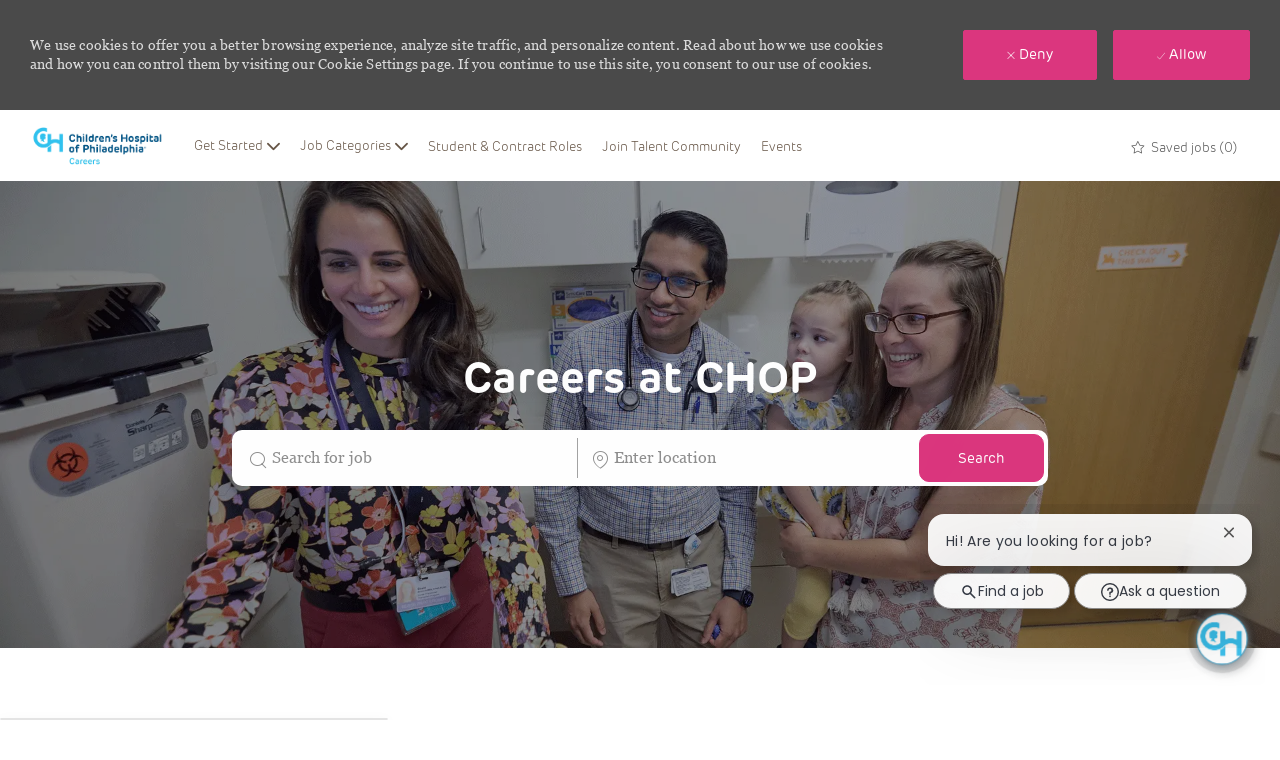

--- FILE ---
content_type: text/css
request_url: https://cdn.phenompeople.com/CareerConnectResources/CHOPUS/tenantcss/color-css-1729575965038.css
body_size: 360
content:
.ph-70KIp{
 color: #123556 !important;
}

.ph-70KIp-bg{
 background-color: #123556 !important;
}

.ph-70KIp-border{
 border-color: #123556 !important;
}

.ph-XkkQ1{
 color: #665546 !important;
}

.ph-XkkQ1-bg{
 background-color: #665546 !important;
}

.ph-XkkQ1-border{
 border-color: #665546 !important;
}

.ph-wG6is{
 color: #938275 !important;
}

.ph-wG6is-bg{
 background-color: #938275 !important;
}

.ph-wG6is-border{
 border-color: #938275 !important;
}

.ph-qkqNi{
 color: #26778b !important;
}

.ph-qkqNi-bg{
 background-color: #26778b !important;
}

.ph-qkqNi-border{
 border-color: #26778b !important;
}

.ph-mHETQ{
 color: #33a0bb !important;
}

.ph-mHETQ-bg{
 background-color: #33a0bb !important;
}

.ph-mHETQ-border{
 border-color: #33a0bb !important;
}

.ph-BxbWr{
 color: #d01c65 !important;
}

.ph-BxbWr-bg{
 background-color: #d01c65 !important;
}

.ph-BxbWr-border{
 border-color: #d01c65 !important;
}

.ph-nHLHj{
 color: #ed1f7f !important;
}

.ph-nHLHj-bg{
 background-color: #ed1f7f !important;
}

.ph-nHLHj-border{
 border-color: #ed1f7f !important;
}

.ph-c0rYY{
 color: #005587 !important;
}

.ph-c0rYY-bg{
 background-color: #005587 !important;
}

.ph-c0rYY-border{
 border-color: #005587 !important;
}

.ph-X5w6C{
 color: #41b6e6 !important;
}

.ph-X5w6C-bg{
 background-color: #41b6e6 !important;
}

.ph-X5w6C-border{
 border-color: #41b6e6 !important;
}

.ph-aH76s{
 color: #91a01e !important;
}

.ph-aH76s-bg{
 background-color: #91a01e !important;
}

.ph-aH76s-border{
 border-color: #91a01e !important;
}

.ph-2Q4ju{
 color: #786452 !important;
}

.ph-2Q4ju-bg{
 background-color: #786452 !important;
}

.ph-2Q4ju-border{
 border-color: #786452 !important;
}

.gray-color{
 color: #E7E7E7 !important;
}

.gray-color-bg{
 background-color: #E7E7E7 !important;
}

.gray-color-border{
 border-color: #E7E7E7 !important;
}

.gray-lighter{
 color: #FCFCFC !important;
}

.gray-lighter-bg{
 background-color: #FCFCFC !important;
}

.gray-lighter-border{
 border-color: #FCFCFC !important;
}

.brand-color-secondary{
 color: #d01c65 !important;
}

.brand-color-secondary-bg{
 background-color: #d01c65 !important;
}

.brand-color-secondary-border{
 border-color: #d01c65 !important;
}

.darkar{
 color: #323232 !important;
}

.darkar-bg{
 background-color: #323232 !important;
}

.darkar-border{
 border-color: #323232 !important;
}

.dark-color-light{
 color: #A3A3A3 !important;
}

.dark-color-light-bg{
 background-color: #A3A3A3 !important;
}

.dark-color-light-border{
 border-color: #A3A3A3 !important;
}

.gray-light{
 color: #F9F9F9 !important;
}

.gray-light-bg{
 background-color: #F9F9F9 !important;
}

.gray-light-border{
 border-color: #F9F9F9 !important;
}

.dark-color{
 color: #595959 !important;
}

.dark-color-bg{
 background-color: #595959 !important;
}

.dark-color-border{
 border-color: #595959 !important;
}

.dark-color-lighter{
 color: #8F8F8F !important;
}

.dark-color-lighter-bg{
 background-color: #8F8F8F !important;
}

.dark-color-lighter-border{
 border-color: #8F8F8F !important;
}

.gray-darkar{
 color: #EBEBEB !important;
}

.gray-darkar-bg{
 background-color: #EBEBEB !important;
}

.gray-darkar-border{
 border-color: #EBEBEB !important;
}

.brand-color-primary{
 color: #33a0bb !important;
}

.brand-color-primary-bg{
 background-color: #33a0bb !important;
}

.brand-color-primary-border{
 border-color: #33a0bb !important;
}



--- FILE ---
content_type: application/javascript
request_url: https://cdn.phenompeople.com/CareerConnectResources/CHOPUS/en_us/desktop/page7/ph-page-page7-1750275307255.js
body_size: 77158
content:
define("environment",["require","exports"],function(e,t){"use strict";Object.defineProperty(t,"__esModule",{value:!0}),t.default={debug:!1,testing:!1}}),define("v1/ph-global-search-config",["require","exports"],function(e,t){"use strict";Object.defineProperty(t,"__esModule",{value:!0}),t.WidgetConfig={v1:{ddoKey:"globalSearch",ddoKeyEvent:"globalSearchEvent",ddoKeyNluSearch:"nluSearch",ddoKeyMOSSEARCH:"globalSearchMOSTitles",ddoNoLocationKey:"globalSearchSansLocation",ddoPlaceAutoComplete:"placeAutoComplete",ddoLocations:"locations",landingpageddoKey:"getBusinessRules",ddoKeyAgp:"getAgpMetaData",ddoKeyEagerLoad:"eagerLoadRefineSearch"}}});var __decorate=this&&this.__decorate||function(e,t,o,i){var n,a=arguments.length,s=a<3?t:null===i?i=Object.getOwnPropertyDescriptor(t,o):i;if("object"==typeof Reflect&&"function"==typeof Reflect.decorate)s=Reflect.decorate(e,t,o,i);else for(var r=e.length-1;r>=0;r--)(n=e[r])&&(s=(a<3?n(s):a>3?n(t,o,s):n(t,o))||s);return a>3&&s&&Object.defineProperty(t,o,s),s},__metadata=this&&this.__metadata||function(e,t){if("object"==typeof Reflect&&"function"==typeof Reflect.metadata)return Reflect.metadata(e,t)};define("v1/ph-global-search-service",["require","exports","aurelia-framework","ph-common"],function(e,t,o,i){"use strict";Object.defineProperty(t,"__esModule",{value:!0});var n={},a=function(){function e(e){this.commonService=e}return e.prototype.getSearchResults=function(e,t,o){return o&&(delete n.field,delete n.sub_field,n.keywords=o.searchValue,n.category="category",n.city="city"),"globalSearch"==t?(n.field="category",n.sub_field="internalCategoryId"):"globalSearchLocations"!=t&&"locations"!=t||(n.field=o.locationType||"location"),o&&o.condition&&(n.condition=o.condition),o&&o.jobSize&&(n.size=o.jobSize),this.commonService.getDDO(e,t,n).then(function(e){var o=e[t];return o.jobLocations&&o.jobLocations.data.agg&&o.jobLocations.data.agg.length&&o.jobLocations.data.agg.forEach(function(e){e.field=n.city,e.location=e.city}),o})},e.prototype.getLocations=function(e,t,o){if(o)return n.keywords=o.locationValue,o.condition&&(n.condition=o.condition),this.commonService.getDDO(e,t,n).then(function(e){return e[t]})},e.prototype.getNluSearchResults=function(e,t,o){return this.commonService.getDDO(e,t,o).then(function(e){return e[t]})},e.prototype.getMOSSearchResults=function(e,t,o){return this.commonService.getDDO(e,t,o).then(function(e){return e[t]})},e.prototype.getLandingpageKey=function(e,t,o){return void 0===o&&(o={}),this.commonService.getDDO(e,t,o).then(function(e){return e[t]})},e=__decorate([o.autoinject(),__metadata("design:paramtypes",["function"==typeof(t=void 0!==i.CommonService&&i.CommonService)&&t||Object])],e);var t}();t.GlobalSearchService=a});var __extends=this&&this.__extends||function(){var e=Object.setPrototypeOf||{__proto__:[]}instanceof Array&&function(e,t){e.__proto__=t}||function(e,t){for(var o in t)t.hasOwnProperty(o)&&(e[o]=t[o])};return function(t,o){function i(){this.constructor=t}e(t,o),t.prototype=null===o?Object.create(o):(i.prototype=o.prototype,new i)}}(),__decorate=this&&this.__decorate||function(e,t,o,i){var n,a=arguments.length,s=a<3?t:null===i?i=Object.getOwnPropertyDescriptor(t,o):i;if("object"==typeof Reflect&&"function"==typeof Reflect.decorate)s=Reflect.decorate(e,t,o,i);else for(var r=e.length-1;r>=0;r--)(n=e[r])&&(s=(a<3?n(s):a>3?n(t,o,s):n(t,o))||s);return a>3&&s&&Object.defineProperty(t,o,s),s},__metadata=this&&this.__metadata||function(e,t){if("object"==typeof Reflect&&"function"==typeof Reflect.metadata)return Reflect.metadata(e,t)};define("v1/ph-global-search",["require","exports","aurelia-framework","aurelia-event-aggregator","ph-common","./ph-global-search-config","./ph-global-search-service"],function(e,t,o,i,n,a,s){"use strict";Object.defineProperty(t,"__esModule",{value:!0});var r="v1",l="ph-global-search-"+r,c="ddoPlaceAutoComplete",p={cityCountry:"qkcityCountry",cityState:"qkcityState",location:"location",city:"qcity"},d=function(e){function t(t,o,i,s,p,d,h){var f=e.call(this,t,o,l)||this;return f.element=t,f.commonService=o,f.globalSearchService=i,f.localStorage=s,f.eventAggregator=p,f.searchFilterValueConverter=d,f.geoLocationService=h,f.placeholderText="Enter job title",f.locationPlaceholderText="Select location",f.categoryPlaceholderText="Select category",f.retainKeyword="0",f.isLocationValue=!0,f.isLandingPage=0,f.checkValidation=!1,f.cols=2,f.searchUrl="search-results",f.isEnterClick=!0,f.showDropDown=!1,f.showAllJobCategories=!0,f.showJobSuggestions=!0,f.showRecentSearches=!0,f.searchValue="",f.isDisabled=!0,f.recentlySearchedKeys=f.localStorage.getItem("globalSearch"),f.recentSearchStorage=[],f.keywordsSearched=[],f.suggestedKeywords=[],f.suggestedNluKeywords=[],f.suggestedNluResults=[],f.suggestedJobResults=[],f.suggestedJobResultsNames=[],f.allLocations=[],f.primaryLocations=[],f.locationValue="",f.noResults={},f.isLocationClick=!1,f.isCategoryClick=!1,f.isForceFocus=!1,f.usePhenomStorage=!1,f.resultsUpdated=!1,f.gsClrTxt=!1,f.isSearchInFocus=!1,f.categoryValue="",f.userLocation={},f.filteredCategories=[],f.allSuggestions=f.getAllJobSuggestions(),f.debounceTimer=150,f.isInputFieldOnFocus=!1,f.isMobileEnabled=!1,f.isMilitarySearch=!1,f.isMOSSearchEnabled=!0,f.isMOSClick=!1,f.mosCode="",f.suggestedMOSKeywords=[],f.subscriptions=[],f.agpData={},f.gsFeature={},f.fetchLocations=function(e,t){f.commonService.debounce?f.fetchLocationsDebounce():f.fetchLocationsWithDebounce(e,t)},f.fetchLocationsWithDebounce=function(e,t){if(e&&e.target){if(f.focusedLocationElement=e&&e.target,"Enter"==e.key||13===e.keyCode||13===e.which)return}else"boolean"==typeof e&&(t=e);if(f.isLocationClick=!1,f.locationValue.length)if(f.isLocationValue&&(f.isDisabled=!1),t)f.fetchJobLocations();else{var o={};o.locationValue=f.locationValue,f.condition&&f.condition.length>0&&(o.condition=f.condition),f.globalSearchService.getLocations(l,a.WidgetConfig[r][c],o).then(function(e){(f.isMobileEnabled&&f.isInputFieldOnFocus||!f.isMobileEnabled)&&(f.showLocationDropdown=!0),f.allLocations=e.predictions||[];var t=f.element.querySelector(".location-filter"),o=f.element.querySelector(".ph-a11y-location-box");f.element.querySelectorAll(".phs-locations-suggested-list li"),f.dropdownAccessbility(t,f.showLocationDropdown,".phs-locations-suggested-list li",o,"a")},function(e){new Error(e)})}else f.isDisabled=f.checkValidation,f.allLocations=[],f.showLocationDropdown=!1},f.subscriptions.push(f.eventAggregator.subscribe("GeoLocation",function(e){n.logger.debug("payload location ::"+e),f.locationLatLongs=e})),f.subscriptions.push(f.eventAggregator.subscribe("GeoLocationDetails",function(e){n.logger.debug("payload location ::"+e),f.locationLatLongs=e})),f}return __extends(t,e),t.prototype.getAllJobSuggestions=function(){this.showDropDown=!1;var e=this.isFull;return{show:null,updateShow:function(){var t={jobs:e(this.jobs),locations:e(this.locations),categories:e(this.categories),keywords:e(this.keywords),searched:e(this.searched),all:!1};for(var o in t)if(t.hasOwnProperty(o)&&1==t[o]){t.all=!0;break}return t},jobs:null,locations:null,categories:null,keywords:null,searched:null,boundaries:null}},t.prototype.attached=function(){var t=this;e.prototype.attached.call(this),this.isDisabled=this.checkValidation,this.isMilitarySearch=!(!this.element||!this.element.getAttribute("ph-mos-search")),this.gsFeature=this.commonService.getSiteSettings("globalSearchFeature")||{},this.isMOSSearchEnabled=this.isMilitarySearch||this.gsFeature.militarySearch,this.isDisabled=!!this.isMilitarySearch||this.checkValidation,this.gsFeature&&this.gsFeature.v1&&!this.dataMode&&(this.dataMode=this.gsFeature.v1.dataMode||""),this.gsFeature&&this.gsFeature.v1&&this.gsFeature.v1.isLatLongSearchEnabled&&this.getLocationData();var o=this.commonService.getSiteSettings("debounceTimer");if(o&&(this.debounceTimer=o),this.commonService.debounce&&(this.fetchLocationsDebounce=this.commonService.debounce(this.fetchLocationsWithDebounce,this.debounceTimer)),this.isNluSearch=this.commonService.getSiteSettings("nluSearch"),this.isNluSearch&&setTimeout(function(){var e=t.element.querySelector("input[name='typehead']");if(e&&e.au){var o=e.au["ph-a11y-autocomplete"]?e.au["ph-a11y-autocomplete"].viewModel:{};o.validationInfo.input.ariaAutocomplete&&(o.validationInfo.input.ariaAutocomplete="both")}},500),this.categoryColumnCount=this.cols,document.body.addEventListener("mouseup",function(e){for(var o=e.target,i=!0;o;)if(null==(o=o.parentElement)||o.className&&-1==o.className.indexOf("phs-global-search"))i=!0;else if(o.className.indexOf("phs-global-search")>=0){i=!1;break}i&&t.handleBlur(o)},!1),this.storeSearchValuesFromQueryParams(),!this.isLandingPage){var i=this.commonService.getSiteSettings("enableSearchCondition");this.isLandingPage=1==i?1:0}if(this.isLandingPage&&(this.rk=this.commonService.phenomAppManager.getSessionParams("rk")||this.commonService.phenomAppManager.getSessionParams("lpKeyVal"),this.rk&&this.rk.length>0)){var n={},s={};return s.landingPageKeys=[this.rk],n.pageIdentifier=s,this.globalSearchService.getLandingpageKey(l,a.WidgetConfig[r].landingpageddoKey,n).then(function(e){e&&e.data&&e.data[t.rk]&&(t.condition=e.data[t.rk].condition)})}var c=this.commonService.getSiteSettings("globalSearchFeature");c&&Object.keys(c).length&&c.mobileSearch&&setTimeout(function(){window.addEventListener("resize",function(){t.eventAggregator.publish("globalsearchv1resize",{})}),t.handleSearchOnWindowResize()},500),this.subscriptions.push(this.eventAggregator.subscribe("globalsearchv1resize",function(e){t.handleSearchOnWindowResize()})),this.fetchAgpFilterBasedJobs()},t.prototype.getLocationData=function(){var e=this;this.eventAggregator.subscribe("GeoLocationDetails",function(t){n.logger.debug("payload location ::"+t),e.userLocation=t}),this.geoLocationService.askForLocation(),setTimeout(function(){Object.keys(e.userLocation).length||e.geoLocationService.getGeoLocation().then(function(t){e.userLocation=t})},250)},t.prototype.fetchAgpFilterBasedJobs=function(){var e=this.commonService.getCachedDDO(a.WidgetConfig[r].ddoKeyAgp),t=this.commonService.getCachedDDO(a.WidgetConfig[r].ddoKeyEagerLoad);if(e&&e.data&&e.data.lpKeyData&&t){this.agpData={totalHits:t.totalHits,bannerText:e.data.lpKeyData.bannerText};var o=window.location.pathname.split("/"),i=void 0;if(o&&o.length){for(var n=0;n<o.length;n++)if(-1!==o[n].indexOf("agp")){i=o.splice(n,o.length-1);break}this.searchUrl=i.join("/")}}},t.prototype.handleSearchOnWindowResize=function(){if(window.screen.width<=767){if(this.element&&this.element.firstElementChild&&!this.element.firstElementChild.classList.contains("ph-mobile-enabled")){this.isMobileEnabled=!0,this.element.firstElementChild.classList.add("ph-mobile-enabled");for(var e=this.element.querySelectorAll("input.ph-input-search"),t=0;t<e.length;t++)e[t].addEventListener("focusin",this.handleInputFocus.bind(this))}}else if(this.element&&this.element.firstElementChild&&this.element.firstElementChild&&this.element.firstElementChild.classList.contains("ph-mobile-enabled")){this.isMobileEnabled=!1,this.element.firstElementChild.classList.remove("ph-mobile-enabled");for(var e=this.element.querySelectorAll("input.ph-input-search"),t=0;t<e.length;t++)e[t].removeEventListener("focusin",this.handleInputFocus);this.clearBackdrop()}},t.prototype.hideCntrWhenFocusOut=function(e,t){var o=this;if(this.blurElement=t&&t.target,this.focusedLocationElement!==this.blurElement)return setTimeout(function(){o[e]=!1},250),!0},t.prototype.hideCntrWhenLocationFocusOut=function(e,t){var o=this;return this.blurElement=t&&t.target,this.focusedLocationElement===this.blurElement?void setTimeout(function(){o.isLocationClick||o.setLocationOnBlurOrSubmit(!0)},250):(setTimeout(function(){o[e]=!1},250),!0)},t.prototype.getTypeaheadDDOKey=function(){return"loc-less"===this.dataMode?"ddoNoLocationKey":"ddoKeyEvent"},t.prototype.handleFocus=function(e){this.searchValue.length>0?this.isNluSearch?this.fetchNluSuggestions():this.isMilitarySearch?this.fetchMilitaryJobSuggestions():this.fetchJobSuggestions():(this.focusedLocationElement=e.target,this.fetchJobCategories(e))},t.prototype.clearBackdrop=function(e){var t=this.element.querySelectorAll(".ph-search-group"),o=this.element.querySelector(".form-group"),i=this.element.querySelector(".ph-mobile-search-enabled");if(t&&t.length&&o&&i){i.classList.remove("ph-mobile-search-enabled"),this.isInputFieldOnFocus=!1,o.classList.contains("ph-mobile-search")&&o.classList.remove("ph-mobile-search");for(var n=0;n<t.length;n++)t[n].classList.contains("ph-mobile-search")&&t[n].classList.remove("ph-mobile-search")}this.showDropDown=!1,this.showLocationDropdown=!1,this.showCategoryDropdown=!1,document.body.style.overflow="initial";var a=this.element.querySelector(".phs-search-submit");a&&a.focus()},t.prototype.handleInputFocus=function(e){if(this.element.firstElementChild&&this.element.firstElementChild.classList.contains("ph-mobile-search-backdrop")){this.element.firstElementChild.classList.add("ph-mobile-search-enabled");var t=e&&e.target&&e.target.closest(".ph-search-group"),o=this.element.querySelector(".form-group");t&&o&&this.isMobileEnabled&&(o.classList.contains("ph-mobile-search")||o.classList.add("ph-mobile-search"),t.classList.contains("ph-mobile-search")||t.classList.add("ph-mobile-search"),this.isInputFieldOnFocus=!0),document.body.scrollTop=0,document.body.style.overflow="hidden"}},t.prototype.handleLocationFocus=function(e){this.focusedLocationElement=e.target,this.showDropDown=!1,this.showKeyWordsDropdown=!1,this.locationValue&&this.allLocations.length&&(this.showLocationDropdown=!0)},t.prototype.handleCategoryFocus=function(e){this.showLocationCategorydown=!0},t.prototype.handleBlur=function(e){this.showDropDown=!1,this.showAllJobCategories=!1,this.showJobSuggestions=!1,this.showCategoryDropdown=!1,this.showLocationDropdown=!1},t.prototype.handleKeyUp=function(e,t,o){"backspace"!=e.key&&8!==e.keyCode&&8!==e.which||("location"===o&&(this.focusedLocationValue=void 0,this.showLocationDropdown=!0),"category"===o&&(this.focusedCategoryValue=void 0,this.showCategoryDropdown=!0)),t||void 0===t?this.searchValue.length>0||this.locationValue.length>0?(this.isDisabled=!1,"Enter"==e.key||13===e.keyCode||13===e.which?this.showDropDown=!1:this.isNluSearch?this.fetchNluSuggestions():this.isMilitarySearch?this.fetchMilitaryJobSuggestions():this.fetchJobSuggestions()):(this.isDisabled=this.checkValidation,this.fetchJobCategories(e)):"Enter"==e.key||13===e.keyCode||13===e.which?("location"===o&&this.setLocationOnBlurOrSubmit(!0),"category"===o&&this.setCategoryOnBlurOrSubmit(!0)):("location"===o&&this.populateClosestLocationVal(!0),"category"===o&&this.populateClosestCategoryVal(!0))},t.prototype.isEmpty=function(e){return!e||0==e.length},t.prototype.isFull=function(e){return null!=e&&"object"==typeof e&&Object.keys(e).length>0},t.prototype.clearSearch=function(e){var t=this;this.searchValue="",this.showDropDown=!1,this.gsClrTxt=!0,setTimeout(function(){t.gsClrTxt=!1},1e3),this.element.querySelector(".ph-a11y-search-box")&&this.element.querySelector(".ph-a11y-search-box").focus()},t.prototype.clearLocationSearch=function(e){var t=this;this.noResults.location=!1,this.focusedLocationValue=void 0,this.locationValue="",this.showLocationDropdown=!1,this.isLocationClick=!1,this.gsClrTxt=!0,setTimeout(function(){t.gsClrTxt=!1},1e3),this.element.querySelector(".ph-a11y-location-box")&&this.element.querySelector(".ph-a11y-location-box").focus()},t.prototype.clearJobCategorySearch=function(e){this.focusedCategoryValue=void 0,this.categoryValue="",this.isCategoryClick=!1},t.prototype.onError=function(e){},t.prototype.fetchJobSuggestions=function(){var e=this,t=this.getTypeaheadDDOKey();this.showDropDown=!1;var o={};o.searchValue=this.searchValue,this.condition&&this.condition.length>0&&(o.condition=this.condition),this.gsFeature&&this.gsFeature.v1&&this.gsFeature.v1.jobSize&&(o.jobSize=this.gsFeature.v1.jobSize);var i=this.fetchMilitaryJobSuggestions(!0),n=this.globalSearchService.getSearchResults(l,a.WidgetConfig[r][t],o).then(function(t){if(e.suggestedJobs=t.jobTitles.data.titles,e.suggestedKeywords=t.jobTitles.data.suggestions||[],e.suggestedJobs)for(var o=0;o<e.suggestedJobs.length;o++){var i=e.suggestedJobs[o].title.replace(/<em>/g,"");i=i.replace(/<\/em>/g,"")}if(e.suggestedLocations=t.jobLocations?t.jobLocations.data.agg:[],e.suggestedCategories=t.jobCategories.data.agg,e.suggestedCategories)for(var n=0;n<e.suggestedCategories.length;n++)e.suggestedCategories[n].key=e.suggestedCategories[n].category;e.populateRecentSearches(),e.showAllJobCategories=!1,e.showJobSuggestions=!0,e.isEmpty(e.suggestedJobs)&&e.isEmpty(e.suggestedLocations)&&e.isEmpty(e.suggestedCategories)&&!(e.keywordsSearched&&e.keywordsSearched.length>0)&&e.isEmpty(e.suggestedKeywords)||(e.isMobileEnabled&&e.isInputFieldOnFocus||!e.isMobileEnabled)&&(e.showDropDown=!0),e.suggestedJobResults=[],e.suggestedJobResultsNames.length&&e.suggestedJobResultsNames.map(function(t){e.suggestedJobResults="keywordsSearched"==t?e.suggestedJobResults.concat(e[t].slice(0,3)):e.suggestedJobResults.concat(e[t])});var a=e.element&&e.element.querySelector(".ph-a11y-search-box");return document.activeElement==a&&(e.showDropDown=!0),e.suggestedJobResults},function(e){new Error(e)});return Promise.all([n,i]).then(function(t){return e.resultsUpdated=!0,setTimeout(function(){e.resultsUpdated=!1},1e3),t[0].concat(t[1])})},t.prototype.fetchNluSuggestions=function(){var e=this,t={};return t.keywords=this.searchValue,t.size=5,this.globalSearchService.getNluSearchResults(l,a.WidgetConfig[r].ddoKeyNluSearch,t).then(function(t){return t&&t.data&&t.data.results&&t.data.results.length?e.suggestedNluKeywords=t.data.results:(e.suggestedNluKeywords=[],setTimeout(function(){e.handleBlur()},1e3)),e.resultsUpdated=!0,setTimeout(function(){e.resultsUpdated=!1},1e3),e.suggestedNluKeywords})},t.prototype.setNluKeyword=function(e,t){this.setNluKeywordValue(e,t),this.focusInputElem(this.focusedLocationElement,"phs-keywords"),t&&"click"==t.type&&this.handleSubmitClick()},t.prototype.onEnterCallBack=function(e,t){switch(e){case"typehead":if(this.searchValue.length>0)this.isNluSearch&&this.handleSubmitClick();else if(this.isNluSearch&&this.suggestedJobResults.length&&this.suggestedJobResults[t]){var o=this.element.querySelector(".listitem-focused a");this.fireClick(o)}}},t.prototype.setNluKeywordValue=function(e,t){e&&e.key&&(this.isDisabled=!1,this.searchValue=e.key.replace(/<(?:.|\n)*?>/gm,""))},t.prototype.getFieldOptions=function(e){var t=this;switch(this.focusedField=e,e){case"typehead":if(this.showKeyWordsDropdown=!1,this.searchValue.length>0)return this.isDisabled=!1,this.isNluSearch?this.fetchNluSuggestions():this.isMilitarySearch?this.fetchMilitaryJobSuggestions():this.fetchJobSuggestions();this.isSearchInFocus=!0;var o={};return this.condition&&this.condition.length>0&&(o.condition=this.condition),this.globalSearchService.getSearchResults(l,a.WidgetConfig[r].ddoKey,o).then(function(e){if(e.data.category&&e.data.category.forEach(function(e){e.key||(e.key=e.category)}),t.populateRecentSearches(),"internal"===t.commonService.getSiteType()){var o=t.singleArrayChunk(e.data.category,1);t.allJobCategories=o&&o.length?o[0]:t.singleArrayChunk(e.data.category,t.categoryColumnCount)}else t.allJobCategories=t.singleArrayChunk(e.data.category,t.categoryColumnCount);return("loc-cat"===t.dataMode||t.gsFeature&&t.gsFeature.v1&&t.gsFeature.v1.ignoreChunk)&&(t.allJobCategories=e.data.category),(t.isInputFieldOnFocus||window.screen.width>=767)&&(t.showCategoryDropdown=!0,t.showDropDown=!0),t.showAllJobCategories=!0,t.showJobSuggestions=!1,t.suggestedJobResults=[],t.keywordsSearched=t.keywordsSearched.slice(0,3),t.isNluSearch?t.suggestedJobResults=t.suggestedJobResults.concat(t.keywordsSearched.slice(0,3),e.data.category):t.suggestedJobResults=t.suggestedJobResults.concat(e.data.category),t.resultsUpdated=!0,setTimeout(function(){t.resultsUpdated=!1},1e3),t.suggestedJobResults},function(e){new Error(e)});case"location":this.showKeyWordsDropdown=!1,this.showDropDown=!1,this.showLocationDropdown=!1,this.isLocationValue&&(this.isDisabled=!1);var i={};if(i.locationValue=this.locationValue,this.condition&&this.condition.length>0&&(i.condition=this.condition),this.allLocations=this.allLocations||[],this.usePhenomStorage||"loc-cat"===this.dataMode)return this.primaryLocations.length?new Promise(function(){return t.showLocationDropdown=!0,t.allLocations=t.searchFilterValueConverter.toView(t.primaryLocations,t.locationValue,"key")||[],t.resultsUpdated=!0,setTimeout(function(){t.resultsUpdated=!1},1e3),t.allLocations}):this.isForceFocus?(this.isForceFocus=!1,this.resultsUpdated=!0,setTimeout(function(){t.resultsUpdated=!1},1e3),[]):(i.locationType=this.locationType,this.globalSearchService.getSearchResults(l,a.WidgetConfig[r].ddoLocations,i).then(function(e){var o=t.locationType||"location";return t.primaryLocations=e.data[o]?e.data[o]:[],t.showLocationDropdown=!0,t.allLocations=t.searchFilterValueConverter.toView(t.primaryLocations,t.locationValue,"key")||[],t.resultsUpdated=!0,setTimeout(function(){t.resultsUpdated=!1},1e3),t.allLocations},function(e){new Error(e)}));if("loc-less"===this.dataMode)return this.globalSearchService.getLocations(l,a.WidgetConfig[r][c],i).then(function(e){return t.allLocations=e.predictions||[],(t.isMobileEnabled&&t.isInputFieldOnFocus||!t.isMobileEnabled)&&t.locationValue&&(t.showLocationDropdown=!0,t.resultsUpdated=!0,setTimeout(function(){t.resultsUpdated=!1},1e3)),t.allLocations},function(e){new Error(e)});break;case"phsKeywords":return this.showCategoryDropdown=!1,this.showLocationDropdown=!1,this.searchValue.length>0?(this.isDisabled=!1,this.showKeyWordsDropdown=!0,this.fetchMilitaryJobSuggestions()):(this.isSearchInFocus=!0,[])}},t.prototype.setKeywordSuggested=function(e){this.suggestedJobResultsNames=e},t.prototype.setFieldValue=function(e,t){switch(e){case"typehead":if(this.searchValue.length>0){if(this.isNluSearch)this.suggestedNluKeywords.length&&this.suggestedNluKeywords[t]&&this.setNluKeyword(this.suggestedNluKeywords[t]);else if(this.isMilitarySearch){if(this.suggestedMOSKeywords.length&&this.suggestedMOSKeywords[t]){this.setMOSKeyword(this.suggestedMOSKeywords[t]),this.mosCode=this.suggestedMOSKeywords[t].mos_code,this.isMOSClick=!0;var o=this.element.querySelector(".listitem-focused a");this.fireClick(o)}else if(this.suggestedMOSKeywords.length&&-1==t){this.setMOSKeyword(this.suggestedMOSKeywords[0]),this.mosCode=this.suggestedMOSKeywords[0].mos_code,this.isMOSClick=!0;var o=this.element.querySelectorAll(".phs-suggested-mos-keywords-list li a");this.fireClick(o[0])}}else if(this.suggestedJobResults.length&&this.suggestedJobResults[t]){var o=this.element.querySelector(".listitem-focused a");this.fireClick(o)}}else if(this.isNluSearch){if(this.suggestedJobResults.length&&this.suggestedJobResults[t])var o=this.element.querySelector(".listitem-focused a")}else if(this.isMilitarySearch){if(this.allSuggestions.searched.length&&this.allSuggestions.searched[t]){this.setMOSKeyword(this.allSuggestions.searched[t]),this.mosCode=this.suggestedMOSKeywords[t].mos_code,this.isMOSClick=!0;var o=this.element.querySelector(".listitem-focused a");this.fireClick(o)}}else if(this.allJobCategories.length&&this.allJobCategories[t]){var o=this.element.querySelector(".listitem-focused a");this.fireClick(o)}break;case"location":if(this.locationValue){var o=this.element.querySelector(".listitem-focused a");this.fireClick(o)}}},t.prototype.fireClick=function(e){if(document.createEvent&&e){var t=document.createEvent("MouseEvents");t.initEvent("click",!0,!1),e.dispatchEvent(t)}else document.createEventObject&&e?e.fireEvent("onclick"):e&&"function"==typeof e.onclick&&e.onclick()},t.prototype.getActiveIndex=function(e){var t=this,o=-1;switch(e){case"typehead":return this.searchValue.length>0?this.isNluSearch?this.suggestedNluKeywords.forEach(function(e,i){e.key==t.searchValue&&(o=i)}):this.isMilitarySearch?this.suggestedMOSKeywords.forEach(function(e,i){e.title==t.searchValue&&(o=i)}):this.suggestedJobResults.forEach(function(e,i){e.key==t.searchValue&&(o=i)}):this.isNluSearch?this.suggestedJobResults.forEach(function(e,i){e.key==t.searchValue&&(o=i)}):this.allJobCategories.forEach(function(e,i){e.key==t.searchValue&&(o=i)}),o;case location:this.locationValue&&this.allLocations.forEach(function(e,i){e.key!=t.locationValue&&e.description!=t.locationValue||(o=i)})}return o},t.prototype.getActiveIndexOnBlur=function(e,t){switch(t){case"typehead":document.activeElement===this.element.querySelector(".ph-a11y-search-box, input")||document.activeElement===this.element.querySelector(".phs-keysearch-clear")||this.element.querySelector(".ph-mobile-search-enabled")||(this.showDropDown=!1),this.isSearchInFocus=!1,this.isMilitarySearch&&this.setMOSFocusField(e);break;case"location":document.activeElement===this.element.querySelector("#gllocationInput")||document.activeElement===this.element.querySelector(".phs-keysearch-clear-location")||this.element.querySelector(".ph-mobile-search-enabled")||(this.showLocationDropdown=!1)}},t.prototype.clearFieldValue=function(e){},t.prototype.setMOSKeyword=function(e,t){this.isMOSClick=!0,this.setMOSKeywordValue(e,t),this.hideCntrWhenFocusOut("showDropDown",t)},t.prototype.setMOSKeywordValue=function(e,t){if(e){var o="";e.title&&(o=e.title),this.isDisabled=!1,this.searchValue=o.replace(/<(?:.|\n)*?>/gm,""),this.mosCode=e.mos_code}},t.prototype.setMOSFocusField=function(e){-1==e&&(e=0);var t=!1;if(!this.isMOSClick&&this.searchValue.length&&this.suggestedMOSKeywords&&this.suggestedMOSKeywords.length){this.showDropDown=!1;for(var o=0;o<this.suggestedMOSKeywords.length;o++)this.searchValue==this.suggestedMOSKeywords[o]&&(t=!0);t||(e=e||0==e?e:0,this.suggestedMOSKeywords[e]&&this.suggestedMOSKeywords[e].title&&this.suggestedMOSKeywords[e].title.length&&(this.searchValue=this.suggestedMOSKeywords[e].title),this.suggestedMOSKeywords[e]&&this.suggestedMOSKeywords[e].mos_code&&(this.mosCode=this.suggestedMOSKeywords[e].mos_code))}},t.prototype.setFocusField=function(e,t){this.focusedField=e,t?(this.focusedField=void 0,this.showDropDown=!1):this.isNluSearch&&this.searchValue.length>0&&0==this.suggestedNluKeywords.length?this.handleBlur():this.isMilitarySearch&&this.searchValue.length>0&&0==this.suggestedMOSKeywords.length?this.handleBlur():"typeahead"==e&&(this.showDropDown=!0)},t.prototype.fetchMilitaryJobSuggestions=function(e){var t=this;if(!this.isMOSSearchEnabled)return new Promise(function(e,t){e([])});"undefined"!=typeof event&&"object"==typeof event&&(this.focusedElement=event&&event.target),this.isMOSClick=!1;var o=(this.allSuggestions,{});return o.size=3,o.keywords=this.searchValue,this.isMilitarySearch&&(o.size=5),this.condition&&this.condition.length>0&&(o.condition=this.condition),this.globalSearchService.getMOSSearchResults(l,a.WidgetConfig[r].ddoKeyMOSSEARCH,o).then(function(o){return o=o&&o.data||{},o&&o.results&&o.results.length?t.suggestedMOSKeywords=o.results:o.searchConfig&&(t.suggestedMOSKeywords=[],t.isMOSSearchEnabled=o.searchConfig.isMOSSearchEnabled),t.isMilitarySearch&&(t.isDisabled=!t.suggestedMOSKeywords.length),document.activeElement===t.element.querySelector(".ph-a11y-search-box, input")&&(t.showDropDown=!0),e||(t.resultsUpdated=!0,setTimeout(function(){t.resultsUpdated=!1},1e3)),t.suggestedMOSKeywords})},t.prototype.fetchJobCategories=function(e){var t=this;if(this.isForceFocus)return void(this.isForceFocus=!1);if(40!=e.which){"loc-cat"===this.dataMode&&(this.focusedCategoryElement=e.target,this.showLocationDropdown=!1,this.setLocationOnBlurOrSubmit()),this.showLocationDropdown=!1,this.showCategoryDropdown=!1,this.showKeyWordsDropdown=!1,this.showDropDown=!1,this.isCategoryClick=!1;var o={};return this.condition&&this.condition.length>0&&(o.condition=this.condition),this.globalSearchService.getSearchResults(l,a.WidgetConfig[r].ddoKey,o).then(function(e){e.data.category&&e.data.category.forEach(function(e){e.key||(e.key=e.category)}),t.allJobCategories=t.chunk(e.data.category,t.categoryColumnCount),"loc-cat"===t.dataMode&&(t.allJobCategories=e.data.category),t.showCategoryDropdown=!0,t.showDropDown=!0,t.showAllJobCategories=!0,t.showJobSuggestions=!1;var o=t.element.querySelector(".job-filter"),i=t.element.querySelector(".phs-keywords");return t.element.querySelectorAll(".phs-keyword-suggestions li"),t.dropdownAccessbility(o,t.showDropDown,".phs-search-categories li",i,"a"),setTimeout(function(){},200),t.allJobCategories},function(e){new Error(e)})}},t.prototype.dropdownAccessbility=function(e,t,o,i,n){var a=this;if(e instanceof HTMLElement||(e=this.element.querySelector(e)),this.element.querySelectorAll(o).length,o.length,e){var s=-1;e.addEventListener("keyup",function(e){switch(e.which){case 40:s<a.element.querySelectorAll(o).length?s++:s=a.element.querySelectorAll(o).length;break;case 38:if(0==s&&i)return i.focus(),void(s=-1);s>=0?s--:s=0;break;default:return}if(t||(s=0),s<a.element.querySelectorAll(o).length&&!(s<0)){var r=void 0;a.element.querySelectorAll(o).length&&a.element.querySelectorAll(o)[s]&&(r=n?a.element.querySelectorAll(o)[s].querySelector("a"):a.element.querySelectorAll(o)[s]),r&&r.focus()}})}},t.prototype.fetchJobLocations=function(e){var t=this;if(this.isForceFocus)return void(this.isForceFocus=!1);"loc-cat"===this.dataMode&&(this.focusedLocationElement=e.target,this.showCategoryDropdown=!1,this.setCategoryOnBlurOrSubmit()),this.showDropDown=!1,this.showLocationDropdown=!1;var o={};this.condition&&this.condition.length>0&&(o.condition=this.condition),o.locationType=this.locationType,this.globalSearchService.getSearchResults(l,a.WidgetConfig[r].ddoLocations,o).then(function(e){var o=t.locationType||"location";t.allLocations=e.data[o]?e.data[o]:[],t.showLocationDropdown=!0;var i=t.element.querySelector(".location-filter");t.element.querySelectorAll(".phs-locations-suggested-list li"),t.dropdownAccessbility(i,t.showLocationDropdown,".phs-locations-suggested-list li","a")},function(e){new Error(e)})},t.prototype.setLocation=function(e,t){this.setLocationValue(e,t),this.focusInputElem(this.focusedLocationElement,"showLocationDropdown"),this.isLocationClick=!0},t.prototype.setCategory=function(e,t){this.setCategoryValue(e,t),this.focusInputElem(this.focusedCategoryElement,"showCategoryDropdown"),this.isCategoryClick=!0},t.prototype.setLocationValue=function(e,t){e&&(this.isDisabled=!1,this.showLocationDropdown=!1,this.locationValue=e.description||e.key,this.locationPlaceId=e.place_id,t&&t.target&&(this.focusedLocationValue=t.target))},t.prototype.setCategoryValue=function(e,t){e&&(this.isDisabled=!1,this.showCategoryDropdown=!1,this.categoryValue=e.category,t&&t.target&&(this.focusedCategoryValue=t.target))},t.prototype.focusInputElem=function(e,t){var o=this;"object"==typeof e&&setTimeout(function(){o.isForceFocus=!0,e.focus(),o[t]=!1},350)},t.prototype.chunk=function(e,t){for(var o=[],i=Math.floor(e.length/t),n=e.length%t,a=0;a<t;a++){for(var s=[],r=0;r<i;r++){var l=r+a*i;s.push(e[l])}n>=1&&(s.push(e[e.length-(a+1)]),n-=1),o.push(s)}return o},t.prototype.singleArrayChunk=function(e,t){for(var o=[],i=[],n=Math.floor(e.length/t),a=e.length%t,s=0;s<t;s++){for(var r=[],l=0;l<n;l++){var c=l+s*n;r.push(e[c])}a>=1&&(r.push(e[e.length-(s+1)]),a-=1),o.push(r)}if(o.length>1){for(var p=0;p<o[0].length;p++)for(var d=0;d<o.length;d++)o[d][p]&&i.push(o[d][p]);o=i}return o},t.prototype.handleSubmitClick=function(e){var t=this;setTimeout(function(){t.handleSubmit(e)},500)},t.prototype.handleSubmit=function(e){var t=this;if(this.isMilitarySearch&&this.suggestedMOSKeywords.length){var o=!1;this.suggestedMOSKeywords.forEach(function(e){e.title==t.searchValue&&(!t.mosCode&&e.mos_code&&(t.mosCode=e.mos_code),o=!0)}),o||(this.searchValue=this.suggestedMOSKeywords[0].title,this.mosCode=this.suggestedMOSKeywords[0].mos_code)}
var i=this.locationType||"location",n="&"+(p[i]||i)+"=";if(this.isEnterClick){if(this.isInputFieldOnFocus||(this.isEnterClick=!1),this.mosCode||(this.updateLocalStrWithRecentSearchDetails(),this.storeKeywordsForRecommendation()),this.isCategoryClick||this.setCategoryOnBlurOrSubmit(!0),this.isLocationClick||this.setLocationOnBlurOrSubmit(!0),this.isLocationClick=!1,this.isCategoryClick=!1,this.isInputFieldOnFocus)return void this.clearBackdrop();var a={};a.trait6=this.searchValue;var s,r="";if(this.mosCode&&(r="&ms=true&moscode="+this.mosCode),this.condition)s=window.location.origin+window.location.pathname+"?keywords="+encodeURIComponent(this.searchValue);else if("search-results"==this.searchUrl)s=this.commonService.getUrl("search-results",{},"keywords="+encodeURIComponent(this.searchValue));else{var l=-1==this.searchUrl.indexOf("?")?"?keywords=":"&keywords=";s=this.commonService.getBaseUrl()+this.searchUrl+l+encodeURIComponent(this.searchValue)}if("loc-less"===this.dataMode&&this.locationPlaceId&&this.locationValue){var c="keywords="+encodeURIComponent(this.searchValue)+"&p="+this.locationPlaceId+n+this.locationValue;if(!this.locationLatLongs||!this.locationLatLongs.coords||this.gsFeature&&this.gsFeature.v1&&this.gsFeature.v1.isLatLongSearchEnabled||(c+="&latitude="+this.locationLatLongs.coords.latitude+"&longitude="+this.locationLatLongs.coords.longitude),this.condition)s=window.location.origin+window.location.pathname+"?"+c;else if("search-results"==this.searchUrl)s=this.commonService.getUrl("search-results",{},c);else{var l=-1==this.searchUrl.indexOf("?")?"?":"&";s=this.commonService.getBaseUrl()+this.searchUrl+l+c}}else if("loc-cat"===this.dataMode){var c=void 0;if(c="m=3",this.searchValue&&(c+="&keywords="+encodeURIComponent(this.searchValue)),this.categoryValue&&(c+="&category="+encodeURIComponent(this.categoryValue)),this.locationValue&&(c+=n+encodeURIComponent(this.locationValue)),a.trait144=this.locationValue,a.trait14=this.categoryValue,"search-results"==this.searchUrl)s=this.commonService.getUrl("search-results",{},c);else{var l=-1==this.searchUrl.indexOf("?")?"?":"&";s=this.commonService.getBaseUrl()+this.searchUrl+l+c}}else if("loc-less"===this.dataMode&&this.locationValue){var c="m=3";if(this.searchValue&&(c+="&keywords="+encodeURIComponent(this.searchValue)),this.locationValue&&(this.searchValue.length,a.trait144=this.locationValue,this.isLocationValue?c+="&lk="+encodeURIComponent(this.locationValue):c+=n+encodeURIComponent(this.locationValue)),this.condition)s=window.location.origin+window.location.pathname+"?"+c;else if("search-results"==this.searchUrl)s=this.commonService.getUrl(this.searchUrl,{},c);else{var l=-1==this.searchUrl.indexOf("?")?"?":"&";s=this.commonService.getBaseUrl()+this.searchUrl+l+c}}"loc-less"===this.dataMode&&(a.trait144=this.locationValue),this.commonService.processTrackingEvent("page_search",void 0,a),this.mosCode&&(s+=r),this.userLocation&&this.userLocation.coords&&(this.userLocation.coords.latitude||this.userLocation.coords.longitude)&&(s+=-1==s.indexOf("?")?"?":"&",s+="uLatitude="+this.userLocation.coords.latitude+"&uLongitude="+this.userLocation.coords.longitude),window.location.assign(s)}},t.prototype.updateLocalStorage=function(){var e=this.localStorage.getItem("globalSearch");null==e&&(e=[]),-1==e.indexOf(this.searchValue)&&(e.push(this.searchValue),this.localStorage.setItem("globalSearch",e)),this.recentSearchStorage=e},t.prototype.populateRecentSearches=function(){null!=this.localStorage.getItem("globalSearch_keywords")?this.keywordsSearched=this.localStorage.getItem("globalSearch_keywords"):this.showRecentSearches=!1},t.prototype.getCategoryUrl=function(e){return"/us/en/c/"+e.toLowerCase()+"-jobs"},t.prototype.updateLocalStrWithRecentSearchDetails=function(e){null!=e&&e.length>0&&(this.searchValue=e);var t=[];return null!=this.localStorage.getItem("globalSearch_keywords")&&(t=this.localStorage.getItem("globalSearch_keywords")),this.searchValue.length>0&&(-1==t.indexOf(this.searchValue)?t.unshift(this.searchValue):(t.splice(t.indexOf(this.searchValue),1),t.unshift(this.searchValue)),this.localStorage.setItem("globalSearch_keywords",t)),!0},t.prototype.storeKeywordsForRecommendation=function(){var e=[];if(null!=this.commonService.getSpecificTrackCtx("keywords")&&(e=this.commonService.getSpecificTrackCtx("keywords")),this.searchValue.length>0){if(null!=e){for(var t in e)if(e[t].keyword==this.searchValue){e.splice(t,1);break}}else e=[];e.unshift({keyword:this.searchValue,timeStamp:(new Date).toUTCString()}),this.commonService.setSpecificTrackCtx("keywords",e)}},t.prototype.fetchKeywords=function(){this.showDropDown=!1,this.populateRecentSearches(),this.showDropDown=!0},t.prototype.setCategoryOnBlurOrSubmit=function(e){var t=this;"undefined"!=typeof event&&"object"==typeof event&&(this.bluredCategoryElement=event.target),this.focusedCategoryElement===this.bluredCategoryElement&&"boolean"!=typeof e||"loc-cat"===this.dataMode&&this.categoryValue&&(e?this.populateClosestCategoryVal():setTimeout(function(){t.showCategoryDropdown=!1,t.populateClosestCategoryVal()},300))},t.prototype.populateClosestCategoryVal=function(e){var t=this,o=this.searchFilterValueConverter.toView(this.allJobCategories,this.categoryValue,"category");if(e)o&&0==o.length?this.noResults.category=!0:this.noResults.category=!1;else if(o&&o.length){var i=0;o.map(function(e,o){var n=e.category||e.key;t.categoryValue==n&&(i=o)}),this.isCategoryClick||(i=0);var n=o[i].category||o[i].key;n=n?n.toLowerCase():"",this.setCategoryValue(o[i])}else this.categoryValue=void 0,this.noResults.category=!1},t.prototype.setLocationOnBlurOrSubmit=function(e){var t=this;"undefined"!=typeof event&&"object"==typeof event?this.bluredLocationElement=event.target:this.bluredLocationElement=void 0,this.focusedLocationElement===this.bluredLocationElement&&"boolean"!=typeof e||("loc-cat"===this.dataMode||"loc-less"===this.dataMode)&&this.locationValue&&this.allLocations.length&&(e?this.populateClosestLocationVal():setTimeout(function(){t.showLocationDropdown=!1,t.populateClosestLocationVal()},300))},t.prototype.populateClosestLocationVal=function(e){var t,o=this,i="key";if("loc-less"===this.dataMode&&(i="description"),t=this.searchFilterValueConverter.toView(this.allLocations,this.locationValue,i),t&&t.length||!this.allLocations||!this.allLocations.length||1!=this.allLocations.length?t&&t.length||!this.allLocations.length||(t=[this.allLocations[0]]):t=this.allLocations,e)t&&0==t.length?this.noResults.location=!0:this.noResults.location=!1;else if(t&&t.length){var n=0;t.map(function(e,t){var i=e.description||e.key;o.locationValue==i&&(n=t)}),this.isLocationClick||(n=0);var a=t[n].key;a=a?a.toLowerCase():"",this.setLocationValue(t[n])}else this.locationValue=void 0,this.noResults.location=!1},t.prototype.shouldRetainSearchValues=function(){var e=this.commonService.getSiteSettings("globalSearch");return!!e&&e.retainValues},t.prototype.shouldFetchRetainSearchValues=function(){return"1"==this.retainKeyword&&this.shouldRetainSearchValues()},t.prototype.storeSearchValuesFromQueryParams=function(){if(this.commonService.removeSpecificTrackCtx("retainValues",!0),this.shouldRetainSearchValues()){var t=e.prototype.getQueryParam.call(this,"keywords"),o=e.prototype.getQueryParam.call(this,"p"),i=e.prototype.getQueryParam.call(this,"location"),n={k:t,p:o,l:i};this.commonService.setSpecificTrackCtx("retainValues",n,!0)}this.retainSearchValuesFromStorage()},t.prototype.retainSearchValuesFromStorage=function(){if(this.shouldFetchRetainSearchValues()){var e=this.commonService.getSpecificTrackCtx("retainValues",!0);e.k&&(this.searchValue=e.k,this.isDisabled=!1),e.p&&e.l?(this.locationValue=e.l,this.locationPlaceId=e.p,this.showLocationDropdown=!1,this.isDisabled=!1):e.l&&(this.locationValue=e.l,this.showLocationDropdown=!1,this.isDisabled=!1)}},t.prototype.getUrl=function(t,o,i,n){if(this.isLandingPage&&"job"!=o){var a=window.location.search;a=a.replace("?","");var s=a.split("&"),r={};s.forEach(function(e){var t=e.split("=");r[t[0]]=t[1]}),"category"==o?(r={},r.category=i.category):"search-results"==o&&(r.keywords=i.keyword),"search-results"!=this.searchUrl&&(r.keywords=i.keyword);var l="?";for(var c in r)r.hasOwnProperty(c)&&(l+=c+"="+r[c]+"&");return window.location.pathname+l}if("job"==o||"search-results"==this.searchUrl||"category"==o)return e.prototype.getUrl.call(this,t,o,i,n);var p=e.prototype.getUrlQueryString.call(this,t,this.searchUrl,i,n),d=-1==this.searchUrl.indexOf("?")?"?":"&";return this.commonService.getBaseUrl()+this.searchUrl+d+p},t.prototype.detached=function(){if(this.subscriptions.forEach(function(e){e.dispose()}),this.element.firstElementChild.classList.contains("ph-mobile-search-backdrop")){window.removeEventListener("resize",this.handleSearchOnWindowResize);for(var e=this.element.querySelectorAll("input.ph-input-search"),t=0;t<e.length;t++)e[t].removeEventListener("focusin",this.handleInputFocus)}},t.prototype.getWidgetBundleValue=function(e,t,o){return this.widgetBundle&&this.widgetBundle[e]?this.widgetBundle[e]:o?o.getAttribute(t):void 0},__decorate([o.bindable({attribute:"view"}),__metadata("design:type",String)],t.prototype,"tmpl",void 0),__decorate([o.bindable(),__metadata("design:type",String)],t.prototype,"placeholderText",void 0),__decorate([o.bindable(),__metadata("design:type",String)],t.prototype,"locationPlaceholderText",void 0),__decorate([o.bindable(),__metadata("design:type",String)],t.prototype,"categoryPlaceholderText",void 0),__decorate([o.bindable(),__metadata("design:type",String)],t.prototype,"dataMode",void 0),__decorate([o.bindable(),__metadata("design:type",String)],t.prototype,"retainKeyword",void 0),__decorate([o.bindable(),__metadata("design:type",Boolean)],t.prototype,"isLocationValue",void 0),__decorate([o.bindable(),__metadata("design:type",Number)],t.prototype,"isLandingPage",void 0),__decorate([o.bindable(),__metadata("design:type",Boolean)],t.prototype,"checkValidation",void 0),__decorate([o.bindable(),__metadata("design:type",Object)],t.prototype,"cols",void 0),__decorate([o.bindable(),__metadata("design:type",String)],t.prototype,"locationType",void 0),__decorate([o.bindable,__metadata("design:type",String)],t.prototype,"searchUrl",void 0),t=__decorate([o.customElement(l),o.autoinject(),__metadata("design:paramtypes",[Element,"function"==typeof(d=void 0!==n.CommonService&&n.CommonService)&&d||Object,s.GlobalSearchService,"function"==typeof(h=void 0!==n.LocalStorageAPI&&n.LocalStorageAPI)&&h||Object,i.EventAggregator,"function"==typeof(f=void 0!==n.SearchFilterValueConverter&&n.SearchFilterValueConverter)&&f||Object,"function"==typeof(u=void 0!==n.GeoLocationService&&n.GeoLocationService)&&u||Object])],t);var d,h,f,u}(n.PhenomWidget);t.GlobalSearch=d}),define("text!v1/ph-global-search.html",["module"],function(e){e.exports='<template>\n\t<compose view.bind="tmplUrl" containerless>\n</template>'}),define("text!v1/views/ph-global-search-v1/default/view.html",["module"],function(e){e.exports='<template>\n  <form role="search" class="phs-global-search-area ph-widget-box home-search-widget" data-ph-id="ph-page-element-tall-header-p60g19-p60g19-2">\n    <div class="row" data-ph-id="ph-page-element-tall-header-p60g19-p60g19-3">\n      <div class="col-lg-10 col-md-10 no-side-pad" data-ph-id="ph-page-element-tall-header-p60g19-p60g19-4">\n        <div class="row" data-ph-id="ph-page-element-tall-header-p60g19-p60g19-5">\n          <div class="col-md-4 col-sm-4 col-xs-12 no-side-pad" data-ph-id="ph-page-element-tall-header-p60g19-p60g19-6">\n            <div class="form-group" data-ph-id="ph-page-element-tall-header-p60g19-p60g19-7">\n              <div class="input-group" data-ph-id="ph-page-element-tall-header-p60g19-p60g19-8">\n                <div class="job-filter" data-ph-id="ph-page-element-tall-header-p60g19-p60g19-9">\n                  <label class="sr-only" for="phsKeywords" data-ph-id="ph-page-element-tall-header-p60g19-p60g19-10"> \n            <ppc-content key="p60g19-ph-global-search-v1-location-division-searchByDivision" data-ph-id="ph-page-element-tall-header-p60g19-p60g19-11" language-overriden="true">\n              Select a division \n            </ppc-content> </label>\n                  <input type="text" name="phsKeywords" value.bind="searchValue" keyup.trigger="handleKeyUp($event, true) &amp; debounce:250"\n                    click.delegate="showLocationDropdown=false" focus.trigger="showCategoryDropdown=false" placeholder.bind="placeholderText\n                            " class="form-control phs-keywords input-lg" autocomplete="off" data-ph-id="ph-page-element-tall-header-p60g19-p60g19-12">                  <span class="search-sym" data-ph-id="ph-page-element-tall-header-p60g19-p60g19-13"> \n             \x3c!-- <i class="icon icon-search"></i> --\x3e </span> <a ph-tevent="clear_searches_click" tabindex="0" class="phs-keysearch-clear"\n                    click.trigger="clearSearch($event)" show.bind="searchValue" href="javascript:void(0)" data-ph-id="ph-page-element-tall-header-p60g19-p60g19-14"> <i class="icon icon-cancel" data-ph-id="ph-page-element-tall-header-p60g19-p60g19-15"></i> <span class="sr-only" data-ph-id="ph-page-element-tall-header-p60g19-p60g19-16"> \n              <ppc-content key="p60g19-ph-global-search-v1-location-division-searchMenuOpenClearText" data-ph-id="ph-page-element-tall-header-p60g19-p60g19-17" language-overriden="true">\n                Search menu open clear text \n              </ppc-content> </span> </a> </input>\n                </div>\n              </div>\n            </div>\n          </div>\n          <div class="col-md-4 col-sm-4 col-xs-12 no-side-pad" data-ph-id="ph-page-element-tall-header-p60g19-p60g19-18">\n            <div class="form-group" data-ph-id="ph-page-element-tall-header-p60g19-p60g19-19">\n              <div class="input-group" data-ph-id="ph-page-element-tall-header-p60g19-p60g19-20">\n                <div class="job-filter" data-ph-id="ph-page-element-tall-header-p60g19-p60g19-21">\n                  <label class="sr-only" for="phsKeywords" data-ph-id="ph-page-element-tall-header-p60g19-p60g19-22"> \n            <ppc-content key="p60g19-ph-global-search-v1-location-division-searchByDivision" data-ph-id="ph-page-element-tall-header-p60g19-p60g19-23" language-overriden="true">\n              Select a division \n            </ppc-content> </label>\n                  <input type="text" name="phsKeywords" placeholder.bind="categoryPlaceholderText" class="form-control phs-keywords input-lg"\n                    keyup.trigger="handleKeyUp($event, false, \'category\')" value.bind="categoryValue" focus.trigger="fetchJobCategories($event)"\n                    blur.trigger="setCategoryOnBlurOrSubmit()" autocomplete="off" aria-label.bind="categoryPlaceholderText"\n                    click.delegate="showLocationDropdown=false" data-ph-id="ph-page-element-tall-header-p60g19-p60g19-24">\n                     <span class="search-sym" data-ph-id="ph-page-element-tall-header-p60g19-p60g19-25"> \n                      \x3c!-- <i class="icon icon-search"></i> --\x3e \n                    </span>\n                    <a ph-tevent="clear_searches_click" tabindex="0" class="phs-keysearch-clear" click.trigger="clearJobCategorySearch($event)"\n                      show.bind="categoryValue" href="javascript:void(0)" data-ph-id="ph-page-element-tall-header-p60g19-p60g19-26"> \n                        <i class="icon icon-cancel" data-ph-id="ph-page-element-tall-header-p60g19-p60g19-27"></i> \n                        <span class="sr-only" data-ph-id="ph-page-element-tall-header-p60g19-p60g19-28"> \n                          <ppc-content key="p60g19-ph-global-search-v1-location-division-searchMenuOpenTextClear" data-ph-id="ph-page-element-tall-header-p60g19-p60g19-29" language-overriden="true">\n                            Search menu open clear text \n                          </ppc-content> \n                        </span> \n                    </a>\n                    <div class="phs-search-suggestions" show.bind="showCategoryDropdown" data-ph-id="ph-page-element-tall-header-p60g19-p60g19-30">\n                      <div class="phs-search-type-ahead phs-onclick-category" show.bind="allJobCategories.length" data-ph-id="ph-page-element-tall-header-p60g19-p60g19-31">\n                        <div class="phs-search-categories" data-ph-id="ph-page-element-tall-header-p60g19-p60g19-32">\n                          <h3 data-ph-id="ph-page-element-tall-header-p60g19-p60g19-33">\n                            <ppc-content key="p60g19-ph-global-search-v1-location-division-divisinsText" data-ph-id="ph-page-element-tall-header-p60g19-p60g19-34"\n                              language-overriden="true">\n                              Divisions\n                            </ppc-content>\n                          </h3>\n                          <ul class="phs-search-category-list" data-ph-id="ph-page-element-tall-header-p60g19-p60g19-35">\n                            <li repeat.for="eachCategory of allJobCategories | searchFilter:categoryValue: \'category\'" class="job-container-category_${$index}"\n                              data-ph-id="ph-page-element-tall-header-p60g19-p60g19-36">\n                              <span> ${allJobCategories.length}</span>\n\n                              <a ph-tevent="job_category_click" click.delegate="setCategory(eachCategory)" data-ph-id="ph-page-element-tall-header-p60g19-p60g19-37"> \n                                  <span class="phs-${eachCategory.category}" data-ph-id="ph-page-element-tall-header-p60g19-p60g19-38">${eachCategory.category}</span> \n                                  <span class="phs-jobs-count phs-${eachCategory.total_count}" data-ph-id="ph-page-element-tall-header-p60g19-p60g19-39">${eachCategory.total_count}</span> \n                            </a>\n                            </li>\n                          </ul>\n                          <h3 show.bind="noResults.category">no results found</h3>\n                        </div>\n                      </div>\n                    </div>\n                  </input>\n                </div>\n              </div>\n            </div>\n          </div>\n          <div class="col-md-4 col-sm-4 col-xs-12 no-side-pad" data-ph-id="ph-page-element-tall-header-p60g19-p60g19-40">\n            <div class="form-group" data-ph-id="ph-page-element-tall-header-p60g19-p60g19-41">\n              <div class="input-group" data-ph-id="ph-page-element-tall-header-p60g19-p60g19-42">\n                <div class="location-filter" data-ph-id="ph-page-element-tall-header-p60g19-p60g19-43">\n                  <input type="text" name="phsKeyword" placeholder.bind="locationPlaceholderText" class="form-control phs-keywords input-lg"\n                    keyup.trigger="handleKeyUp($event, false, \'location\')" focus.trigger="fetchJobLocations()" value.bind="locationValue"\n                    blur.trigger="setLocationOnBlurOrSubmit()" autocomplete="off" aria-label.bind="locationPlaceholderText"\n                    click.delegate="showCategoryDropdown=false" data-ph-id="ph-page-element-tall-header-p60g19-p60g19-44">                  \n                    <span class="search-sym" data-ph-id="ph-page-element-tall-header-p60g19-p60g19-45"> \n                      <ppc-content type="icon" data-ph-id="ph-page-element-tall-header-p60g19-p60g19-46"> \n                        \x3c!-- <i aria-hidden="true" class="icon icon-map-pin"></i> --\x3e \n                      </ppc-content> \n                   </span>\n                   <a ph-tevent="clear_searches_click" tabindex="0" class="phs-keysearch-clear" click.trigger="clearLocationSearch($event)"\n                    href="javascript:void(0)" show.bind="locationValue" data-ph-id="ph-page-element-tall-header-p60g19-p60g19-47"> \n                      <i aria-hidden="true" class="icon icon-cancel" \n                          data-ph-id="ph-page-element-tall-header-p60g19-p60g19-48"></i>\n                      <span class="sr-only" data-ph-id="ph-page-element-tall-header-p60g19-p60g19-49"> \n                          <ppc-content key="p60g19-ph-global-search-v1-location-division-clearLocationSearchText" data-ph-id="ph-page-element-tall-header-p60g19-p60g19-50" language-overriden="true">\n                            Clear Location Search Text \n                          </ppc-content>\n                      </span> \n                   </a>\n                  <div class="phs-search-suggestions" show.bind="showLocationDropdown" data-ph-id="ph-page-element-tall-header-p60g19-p60g19-51">\n                    <h3 aria-label="Location" show.bind="allLocations.length" data-ph-id="ph-page-element-tall-header-p60g19-p60g19-52">\n                      <ppc-content key="p60g19-ph-global-search-v1-location-division-locationText" data-ph-id="ph-page-element-tall-header-p60g19-p60g19-53"\n                        language-overriden="true">\n                        Locations\n                      </ppc-content>\n                    </h3>\n                    <ul class="phs-locations-suggested-list" data-ph-id="ph-page-element-tall-header-p60g19-p60g19-54">\n                      <li repeat.for="eachLocation of allLocations | searchFilter:locationValue: \'display_name\'" class="phsLocationsSuggested_${$index}"\n                        data-ph-id="ph-page-element-tall-header-p60g19-p60g19-55"> <a click.delegate="setLocation(eachLocation)" data-ph-id="ph-page-element-tall-header-p60g19-p60g19-56"> ${eachLocation.display_name} <span class="job-count" data-ph-id="ph-page-element-tall-header-p60g19-p60g19-57">${eachLocation.total_count}</span> </a>                        </li>\n                    </ul>\n                    <h3 show.bind="noResults.location">no results found</h3>\n                  </div>\n                  </input>\n                </div>\n              </div>\n            </div>\n          </div>\n        </div>\n      </div>\n      <div class="col-lg-1 col-md-1 no-side-pad" data-ph-id="ph-page-element-tall-header-p60g19-p60g19-58">\n        <span class="input-group-btn" data-ph-id="ph-page-element-tall-header-p60g19-p60g19-59"> <button  click.delegate="handleSubmitClick()" type = \'button\' class="btn primary-button btn-lg phs-search-submit ${isDisabled ? \'disabled\' : \'\'}\n                                                " disabled.bind="isDisabled" data-ph-id="ph-page-element-tall-header-p60g19-p60g19-60"> \n        <ppc-content key="p60g19-ph-global-search-v1-location-division-searchJobsText" data-ph-id="ph-page-element-tall-header-p60g19-p60g19-61" language-overriden="true">\n          Search Jobs \n        </ppc-content> <i class="icon icon-search" data-ph-id="ph-page-element-tall-header-p60g19-p60g19-62"></i> </button> </span>\n      </div>\n    </div>\n  </form>\n</template>\n\n\n\n\x3c!--<template>\n  <form role="search" class="phs-global-search-area ph-widget-box">\n    <div class="form-group">\n      <div class="input-group">\n        <div class="job-filter">\n          <label class="sr-only" for="phsKeywords">\n            <ppc-content>\n              Enter job title\n            </ppc-content>\n          </label>\n          <input type="text" name="phsKeywords" placeholder.bind="placeholderText" class="form-control phs-keywords input-lg" value.bind="searchValue"\n            focus.trigger="handleFocus($event)" keyup.trigger="handleKeyUp($event) & debounce:250" autocomplete="off" />\n          <span class="search-sym">\n            <ppc-content type="icon">\n              <i class="icon icon-search"></i>\n            </ppc-content>\n          </span>\n          <a tabindex="0" class="phs-keysearch-clear" click.trigger="clearSearch($event)" show.bind="searchValue">\n            <ppc-content type="icon">\n              <i class="icon icon-cancel"></i>\n            </ppc-content>\n            <span class="sr-only">\n              <ppc-content>\n                Search menu open clear text\n              </ppc-content>\n              </span>\n          </a>\n          <div class="phs-search-suggestions" show.bind="showDropDown">\n            <div class="phs-search-type-ahead phs-onclick-category" show.bind="showAllJobCategories">\n              <div class="phs-search-categories">\n                <h3 tabindex="0">\n                  <ppc-content>\n                    Job Categories\n                  </ppc-content>\n                </h3>\n                <ul class="phs-search-category-list" repeat.for="categoryColumns of allJobCategories">\n                  <li repeat.for="category of categoryColumns" class="job-container-category_${$index}">\n                    <a ph-tevent="job_category_click" ref="linkEle" href="${getUrl(linkEle, \'category\', category)}">\n                      <span class="phs-${category.key}">${category.key}</span>\n                      <span class="phs-jobs-count phs-${category.total_count}">${category.total_count}</span>\n                    </a>\n                  </li>\n                </ul>\n              </div>\n            </div>\n            <div class="phs-keyword-suggestions" show.bind="showJobSuggestions">\n              <div class="phs-jobs-suggested" show.bind="suggestedJobs.length">\n                <h3>\n                  <ppc-content>\n                    Jobs\n                  </ppc-content>\n                </h3>\n                <ul class="phs-jobs-list">\n                  <li repeat.for="eachJob of suggestedJobs" class="phsJobsSuggested_${$index}">\n                    <a ph-tevent="type_ahead_search" ref="linkEle" href="${getUrl(linkEle, \'job\', eachJob)}" data-ph-tevent-attr-trait59="jobId"\n                      data-ph-tevent-attr-trait60="${eachJob.jobSeqNo}" data-ph-tevent-attr-trait14="${eachJob.category}" data-title="${eachJob.title_raw}"\n                      data-jobid="${eachJob.id}">\n                      <div class="phs-job-title">\n                        <span class="sr-only">\n                          <ppc-content>\n                            Job title\n                          </ppc-content>\n                        </span>\n                        <span innerhtml="${eachJob.title | sanitizeHTML}"></span>\n                      </div>\n                      <div class="phs-job-info">\n                        <span class="phs-job-location"><span class="sr-only">\n                          <ppc-content>\n                            location\n                          </ppc-content>\n                        </span>${eachJob.location}</span>\n                        <span class="phs-job-category"><span class="sr-only">category</span>${eachJob.category}</span>\n                      </div>\n                    </a>\n                  </li>\n                </ul>\n              </div>\n              <div class="phs-locations-suggested" show.bind="suggestedLocations.length > 0">\n                <h3 tabindex="0">\n                  <ppc-content>\n                    Location\n                  </ppc-content>\n                </h3>\n                <ul class="phs-locations-suggested-list">\n                  <li repeat.for="eachLocation of suggestedLocations" class="phsLocationsSuggested_${$index}">\n                    <a ph-tevent="type_ahead_search" ref="linkEle" href="${getUrl(linkEle, \'search-results\', eachLocation, \'location=\'+eachLocation.city)}"\n                      data-ph-tevent-attr-trait59="location" data-ph-tevent-attr-trait60="${eachLocation.display_name}" data-category="${eachLocation.display_name}"> ${eachLocation.display_name}\n                      <span class="phs-jobs-count">${eachLocation.count}</span>\n                    </a>\n                  </li>\n                </ul>\n              </div>\n              <div class="phs-categorys-suggested" show.bind="suggestedCategories.length > 0">\n                <h3 tabindex="0">\n                  <ppc-content>Category</ppc-content>\n                </h3>\n                <ul class="phs-categorys-suggested-list">\n                  <li repeat.for="eachCategory of suggestedCategories" class="phsCategorySuggested_${$index}">\n                    <a ph-tevent="type_ahead_search" ref="linkEle" href="${getUrl(linkEle, \'category\', eachCategory)}" data-ph-tevent-attr-trait59="category"\n                      data-ph-tevent-attr-trait60="${eachCategory.category}" data-category="${eachCategory.category}"> ${eachCategory.category}\n                    <span class="phs-jobs-count">${eachCategory.count}</span>\n                  </a>\n                  </li>\n                </ul>\n              </div>\n              <div class="phs-recentsearches-suggested" show.bind="showRecentSearches">\n                <h3 tabindex="0">\n                  <ppc-content>Recent Searches</ppc-content>\n                </h3>\n                <ul class="search-recentsearchs-list">\n                  <li repeat.for="eachKeyword of keywordsSearched" show.bind="$index < 3" class="phsRecentSearchList_${$index}">\n                    <a ph-tevent="type_ahead_search" ref="linkEle" data-ajax="false" click.delegate="updateLocalStrWithRecentSearchDetails(eachKeyword)"\n                      href="${getUrl(linkEle, \'search-results\', {keyword: eachKeyword}, \'keywords=\'+eachKeyword)}" data-ph-tevent-attr-trait59="recent_keyword"\n                      data-ph-tevent-attr-trait60="${eachKeyword}">${eachKeyword}</a>\n                  </li>\n                </ul>\n              </div>\n              <div class="phs-suggested-keywords-suggested" show.bind="suggestedKeywords.length > 0 ">\n                <h3 tabindex="0">\n                  <ppc-content>\n                    suggested keywords\n                  </ppc-content>\n                </h3>\n                <ul class="phs-suggested-keywords-list">\n                  <li repeat.for="eachKeyword of suggestedKeywords" show.bind="$index < 3" class="phsSuggestedList_${$index}">\n                    <a ph-tevent="type_ahead_search" ref="linkEle" data-ajax="false" click.delegate="updateLocalStrWithRecentSearchDetails(eachKeyword)"\n                      href="${getUrl(linkEle, \'search-results\', {keyword: eachKeyword}, \'keywords=\'+eachKeyword)}" data-ph-tevent-attr-trait59="recent_keyword"\n                      data-ph-tevent-attr-trait60="${eachKeyword}">${eachKeyword}</a>\n                  </li>\n                </ul>\n              </div>\n            </div>\n          </div>\n        </div>\n        <span class="input-group-btn">\n        <button submit.delegate="handleSubmitClick()"\n                click.delegate="handleSubmitClick()"\n                class="btn primary-button btn-lg phs-search-submit ${isDisabled? \' disabled\':\'\'}"\n                type="submit" disabled.bind="isDisabled">\n          <ppc-content type="icon"><i class="icon icon-search"></i></ppc-content>\n          <ppc-content>Search jobs</ppc-content>\n        </button>\n    </span>\n      </div>\n    </div>\n  </form>\n</template>--\x3e'}),define("environment",["require","exports"],function(e,t){"use strict";Object.defineProperty(t,"__esModule",{value:!0}),t.default={debug:!1,testing:!1}}),define("v1/ph-consent-popup-config",["require","exports"],function(e,t){"use strict";Object.defineProperty(t,"__esModule",{value:!0}),t.WidgetConfig={v1:{ddoKey:""}}});var __decorate=this&&this.__decorate||function(e,t,o,i){var n,a=arguments.length,s=a<3?t:null===i?i=Object.getOwnPropertyDescriptor(t,o):i;if("object"==typeof Reflect&&"function"==typeof Reflect.decorate)s=Reflect.decorate(e,t,o,i);else for(var r=e.length-1;r>=0;r--)(n=e[r])&&(s=(a<3?n(s):a>3?n(t,o,s):n(t,o))||s);return a>3&&s&&Object.defineProperty(t,o,s),s},__metadata=this&&this.__metadata||function(e,t){if("object"==typeof Reflect&&"function"==typeof Reflect.metadata)return Reflect.metadata(e,t)};define("v1/ph-consent-popup-service",["require","exports","aurelia-framework","ph-common"],function(e,t,o,i){
"use strict";Object.defineProperty(t,"__esModule",{value:!0});var n=function(){function e(e){this.commonService=e}return e=__decorate([o.autoinject(),__metadata("design:paramtypes",["function"==typeof(t=void 0!==i.CommonService&&i.CommonService)&&t||Object])],e);var t}();t.ConsentPopupService=n});var __extends=this&&this.__extends||function(){var e=Object.setPrototypeOf||{__proto__:[]}instanceof Array&&function(e,t){e.__proto__=t}||function(e,t){for(var o in t)t.hasOwnProperty(o)&&(e[o]=t[o])};return function(t,o){function i(){this.constructor=t}e(t,o),t.prototype=null===o?Object.create(o):(i.prototype=o.prototype,new i)}}(),__decorate=this&&this.__decorate||function(e,t,o,i){var n,a=arguments.length,s=a<3?t:null===i?i=Object.getOwnPropertyDescriptor(t,o):i;if("object"==typeof Reflect&&"function"==typeof Reflect.decorate)s=Reflect.decorate(e,t,o,i);else for(var r=e.length-1;r>=0;r--)(n=e[r])&&(s=(a<3?n(s):a>3?n(t,o,s):n(t,o))||s);return a>3&&s&&Object.defineProperty(t,o,s),s},__metadata=this&&this.__metadata||function(e,t){if("object"==typeof Reflect&&"function"==typeof Reflect.metadata)return Reflect.metadata(e,t)};define("v1/ph-consent-popup",["require","exports","aurelia-framework","ph-common","./ph-consent-popup-service"],function(e,t,o,i,n){"use strict";Object.defineProperty(t,"__esModule",{value:!0});var a="ph-consent-popup-v1",s=function(e){function t(t,o,i){var n=e.call(this,t,o,a)||this;return n.element=t,n.consentPopupService=i,n.isDisabled=!1,n.showConsentPopup=!1,n.submitData=!1,n.hiddenOverflow=!1,n}return __extends(t,e),t.prototype.attached=function(){e.prototype.attached.call(this),this.widgetContext&&(this.widgetContext.triggerPopup=this.triggerConsentPopup.bind(this))},t.prototype.hasPopup=function(e,t){var o=t||this.element&&this.element.parentElement;return o&&e>0?o.classList&&o.classList.contains("modal-dialog")?o:this.hasPopup(e-1,o.parentElement):void 0},t.prototype.triggerConsentPopup=function(t){var o=this;this.parentPopup=this.hasPopup(20),document.body&&"hidden"==document.body.style.overflow&&(this.hiddenOverflow=!0,document.body&&(document.body.style.overflow="auto")),this.parentPopup&&(this.parentPopup.style.overflow="hidden"),this.showConsentPopup=!0,this.submitData=!!t,this.isButtonDisabled(),setTimeout(function(){var t=o.element.querySelector(".ph-a11y-popup-start-focus"),i=o.element.querySelector(".ph-a11y-popup-close-focus");o.element.addEventListener("keyup",o.handleEscape),e.prototype.openDialogPopup.call(o,"ph-a11y-modal-area",i,t,null,!0)},0)},t.prototype.handleEscape=function(e){"Escape"!=e.key&&27!==e.keyCode&&27!==e.which||this.closePopup()},t.prototype.closePopup=function(t){this.showConsentPopup=!1,e.prototype.closeDialogPopup.call(this),this.element.removeEventListener("keyup",this.handleEscape),t?e.prototype.trackWidgetClick.call(this,"pii-consent-submit",{}):e.prototype.trackWidgetClick.call(this,"pii-consent-done",{}),this.parentPopup&&(this.parentPopup.style.overflow="auto"),this.hiddenOverflow&&setTimeout(function(){document.body&&(document.body.style.overflow="hidden")},100)},t.prototype.triggerSubmitData=function(){this.widgetContext&&this.widgetContext.submit&&(this.widgetContext.submit(),this.closePopup(!0))},t.prototype.isButtonDisabled=function(){var e=this;this.isDisabled=!1,this.widgetContext.consentData&&this.widgetContext.consentData.length&&this.widgetContext.consentData.forEach(function(t){t.optional||t.isChecked||(e.isDisabled=!0)}),!this.isDisabled&&this.widgetContext.widgetRef&&(this.widgetContext.widgetRef.piiConsentError=!1)},__decorate([o.bindable({attribute:"view"}),__metadata("design:type",String)],t.prototype,"tmpl",void 0),__decorate([o.bindable(),__metadata("design:type",Object)],t.prototype,"widgetContext",void 0),t=__decorate([o.customElement(a),o.autoinject(),__metadata("design:paramtypes",[Element,"function"==typeof(s=void 0!==i.CommonService&&i.CommonService)&&s||Object,n.ConsentPopupService])],t);var s}(i.PhenomWidget);t.ConsentPopup=s}),define("text!v1/ph-consent-popup.html",["module"],function(e){e.exports='<template>\n\t<compose view.bind="tmplUrl" containerless>\n</template>'}),define("text!v1/views/ph-consent-popup-v1/default/view.html",["module"],function(e){e.exports="<template>\n\x3c!-- view html here --\x3e\n</template>"}),define("environment",["require","exports"],function(e,t){"use strict";Object.defineProperty(t,"__esModule",{value:!0}),t.default={debug:!1,testing:!1}}),define("v3/ph-social-share-config",["require","exports"],function(e,t){"use strict";Object.defineProperty(t,"__esModule",{value:!0}),t.WidgetConfig={v3:{ddoKey:"jobDetails",ddoKey2:"googleShortUrl",ddoKeyShareDetails:"getSocialSharingDetails",ddoShareOption:"jobsharewidgetsettings",ddoBaseUrls:"baseUrls"}}});var __decorate=this&&this.__decorate||function(e,t,o,i){var n,a=arguments.length,s=a<3?t:null===i?i=Object.getOwnPropertyDescriptor(t,o):i;if("object"==typeof Reflect&&"function"==typeof Reflect.decorate)s=Reflect.decorate(e,t,o,i);else for(var r=e.length-1;r>=0;r--)(n=e[r])&&(s=(a<3?n(s):a>3?n(t,o,s):n(t,o))||s);return a>3&&s&&Object.defineProperty(t,o,s),s},__metadata=this&&this.__metadata||function(e,t){if("object"==typeof Reflect&&"function"==typeof Reflect.metadata)return Reflect.metadata(e,t)};define("v3/ph-social-share-service",["require","exports","aurelia-framework","ph-common","./ph-social-share-config"],function(e,t,o,i,n){"use strict";Object.defineProperty(t,"__esModule",{value:!0});var a=function(){function e(e,t,o){this.commonService=e,this.WidgetConfig=t,this.serviceRequest=o,this.hashtagsText=""}return e.prototype.getShortUrl=function(e,t,o){return this.commonService.getDDO(e,t,o).then(function(e){return e.googleShortUrl&&e.googleShortUrl.status&&"failed"==e.googleShortUrl.status?"#":encodeURIComponent(e.googleShortUrl.shortUrl)})},e.prototype.getSocialUrls=function(e,t,o,i){var a=this;if(this.jobDetails=t,"internal"!=this.commonService.getSiteType()){var s=this.commonService.getUrl("job",t);return s=this.removeLastCharIfExists(s,"/"),s+="/?",this.getShareUrl(e,"googleShortUrl",s,o).then(function(e){return e})}var r={jobSeqNo:t.jobSeqNo,jobId:t.jobId,medium:"social-share",campaign:"social",source:o.name};i&&(r.siteType=i);var l=n.WidgetConfig.v3.ddoKeyShareDetails;return this.commonService.getDDO(e,l,r).then(function(t){if(t&&t[l]&&t[l].status&&"SUCCESS"==t[l].status.toUpperCase()&&t[l].data&&t[l].data.jdUrl){var i=t[l].data.jdUrl;return i=a.removeLastCharIfExists(i,"/"),i+="/?",t[l].data.referrerToken&&(i+="referrerToken="+t[l].data.referrerToken+"&"),a.getShareUrl(e,"googleShortUrl",i,o).then(function(e){return e})}return console.info("Error getting url"),"#"})},e.prototype.getShareUrl=function(e,t,o,i){var n=this;o+="utm_source="+i.name+"&utm_campaign=job-share&utm_medium=social-share";var a={url:o};return"whatsapp"!=i.name?this.getShortUrl(e,t,a).then(function(e){return n.updateReqParamsToUrl(i,e)}):new Promise(function(e,t){e(n.updateReqParamsToUrl(i,n.shareInfoText+" "+o))})},e.prototype.updateReqParamsToUrl=function(e,t){var o=""+e.baseUrl+t;if(e.settings.params){var i=e.settings.params;i.hasOwnProperty("media")&&(this.tagValue=this.getTagValue());for(var n in i)i.hasOwnProperty(n)&&this[i[n]]&&(o+="&"+n+"="+this[i[n]]);return o}return o},e.prototype.removeLastCharIfExists=function(e,t){return e.length&&e[e.length-1]==t&&(e=e.substring(0,e.length-1)),e},e.prototype.makeDDORequest=function(e,t,o){return this.commonService.getDDO(e,t,o).then(function(e){return e?e[t]:{}})},e.prototype.getTagValue=function(){return document.querySelector("meta[property='og:image']").content},e=__decorate([o.autoinject(),__metadata("design:paramtypes",["function"==typeof(t=void 0!==i.CommonService&&i.CommonService)&&t||Object,Object,"function"==typeof(a=void 0!==i.ServiceRequest&&i.ServiceRequest)&&a||Object])],e);var t,a}();t.SocialShareService=a});var __extends=this&&this.__extends||function(){var e=Object.setPrototypeOf||{__proto__:[]}instanceof Array&&function(e,t){e.__proto__=t}||function(e,t){for(var o in t)t.hasOwnProperty(o)&&(e[o]=t[o])};return function(t,o){function i(){this.constructor=t}e(t,o),t.prototype=null===o?Object.create(o):(i.prototype=o.prototype,new i)}}(),__decorate=this&&this.__decorate||function(e,t,o,i){var n,a=arguments.length,s=a<3?t:null===i?i=Object.getOwnPropertyDescriptor(t,o):i;if("object"==typeof Reflect&&"function"==typeof Reflect.decorate)s=Reflect.decorate(e,t,o,i);else for(var r=e.length-1;r>=0;r--)(n=e[r])&&(s=(a<3?n(s):a>3?n(t,o,s):n(t,o))||s);return a>3&&s&&Object.defineProperty(t,o,s),s},__metadata=this&&this.__metadata||function(e,t){if("object"==typeof Reflect&&"function"==typeof Reflect.metadata)return Reflect.metadata(e,t)};define("v3/ph-social-share",["require","exports","aurelia-framework","ph-common","./ph-social-share-config","./ph-social-share-service","aurelia-event-aggregator"],function(e,t,o,i,n,a,s){"use strict";Object.defineProperty(t,"__esModule",{value:!0});var r="ph-social-share-v3",l=function(e){function t(t,o,i,n){var a=e.call(this,t,o,r)||this;return a.element=t,a.commonService=o,a.socialShareService=i,a.eventAggregator=n,a.currentJobObj={},a.showMailTo=!1,a.isErrorMsgReqd=!1,a.isShareIcon=!0,a.isPopup=!1,a.showTitle=!0,a.detailObj={},a.loadingText="Loading ...",a.replaceJobSeqNo=!1,a.showCopySuccessMessage=!1,a.shareObj={},a.showErrorMsg=!1,a.sociaurl=[],a.showEmailView=!1,a.shareInfoText="Interesting Job Posting at {{category}}, {{location}}, {{title}}",a.isPopupOpened=!1,a.jobLink="",a.selectedPopup="",a.showCopySuccess=!1,a.isEmailClientEnabled=!1,a}return __extends(t,e),t.prototype.attached=function(){if(e.prototype.hideLoader.call(this),e.prototype.attached.call(this),this.fetchJobObj(),"e"==e.prototype.getQueryParam.call(this,"vt")&&(this.siteType="external"),this.isEmailClientEnabled=this.commonService.getSiteSettings("isNativeEmailClient"),this.configureShare(),this.showMailTo){var t=encodeURIComponent(window.location.href);this.strMailtoProto="mailto:?subject=Check out this job!&body=Hi,%0A%0AI noticed a Job Opportunity at "+t+"%0A%0A"}},t.prototype.created=function(){var t=this;this.eventAggregator.subscribe("updateJob",function(o){(!t.jobSeqNo||o.jobSeqNo&&t.jobSeqNo!=o.jobSeqNo)&&(e.prototype.showContainer.call(t),t.replaceJobSeqNo&&(o.jobSeqNo=o.jobId),t.currentJobObj=o,t.jobSeqNo=t.currentJobObj.jobSeqNo,t.category=t.currentJobObj.category)})},t.prototype.fetchJobObj=function(){Object.keys(this.detailObj)&&Object.keys(this.detailObj).length?this.currentJobObj=this.detailObj:this.currentJobObj=this.commonService.getCachedDDO("jobDetail"),this.currentJobObj&&this.currentJobObj.data&&(this.currentJobObj=this.currentJobObj.data.job,this.currentJobObj&&(this.jobSeqNo=this.currentJobObj.jobSeqNo,this.category=this.currentJobObj.category))},t.prototype.configureShare=function(){var t=this;try{this.shareOption=this.shareOption?JSON.parse(this.shareOption):{};var o=!0;this.shareOption&&this.shareOption.options&&this.shareOption.options.length||(o=!1,this.socialShareService.makeDDORequest(r,n.WidgetConfig.v3.ddoShareOption,{}).then(function(o){e.prototype.hideLoader.call(t),o&&o.data?(t.shareOption=o.data||{},t.shareOption.options=t.shareOption.options||[]):t.shareOption.options=[],t.checkEmailExists()},function(o){new Error(o),e.prototype.hideLoader.call(t),t.handleError("")})),o&&this.checkEmailExists()}catch(e){}},t.prototype.checkEmailExists=function(){this.isShareEmailFound=this.shareOption.options.findIndex(function(e){return"email"==e.name}),this.isShareEmailFound=-1!=this.isShareEmailFound},t.prototype.closeShareJob=function(e,t){var o=this;t||this.isPopupOpened?(this.shareTimer&&clearTimeout(this.shareTimer),this.isShareIcon=!0,this.currentJobObj&&(this.currentJobObj.toggleOpen=!0)):(this.shareTimer&&clearTimeout(this.shareTimer),this.shareTimer=setTimeout(function(){o.isShareIcon=!1,o.currentJobObj&&(o.currentJobObj.toggleOpen=!1)},300))},t.prototype.handlePopup=function(t){var o=this;this.widgetBundle.shareInfoText&&(this.shareInfoText=this.widgetBundle.shareInfoText),this.shareInfoText=this.shareInfoText.replace("{{categoryName}}","{{category}}"),this.socialShareService.shareInfoText=this.commonService.getTranslation(this.shareInfoText,this.currentJobObj,!0),this.socialShareService.shareInfoText=this.socialShareService.shareInfoText.replace(/%250A/g,"%0A"),this.socialShareService.hashtagsText=this.widgetBundle.hashtagsText,e.prototype.unhideLoader.call(this);var i={},n={};if(i.trait5=this.jobSeqNo,i.trait14=this.category,t.eventName&&this.commonService.processTrackingEvent(t.eventName,void 0,i),"email"==t.name)if(this.isEmailClientEnabled)this.handleEmailClientOrJob();else{this.showEmailView=!this.showEmailView,i.params={toggle:this.showEmailView};var a=document.querySelector('[as-element^="ph-email-job"]');if(a){if(this.commonService.smoothScroll&&"internal"==this.commonService.getSiteType()){var s=window.pageYOffset,l=this.commonService.getNearestSectionElemOffsetTop(a);s<l?this.commonService.smoothScroll(s,l,!0,30):this.commonService.smoothScroll(s,l,!1,30)}else a.scrollIntoView(!1);if(a.au&&a.au.controller&&a.au.controller.viewModel&&!a.au.controller.viewModel.isPopupReqd){var c=a.au.controller.viewModel,p=c.element.querySelector(".ph-a11y-email-job-heading");p&&p.focus()}}this.showEmailView&&e.prototype.raiseEvent.call(this,"show-email-job",{})}else"copylink"==t.name?this.handelCopyJobLink():(n=window.open("","",t.settings.popUpParams),this.isPopupOpened=!0,setTimeout(function(){o.isPopupOpened=!1},100));"email"!=t.name&&"copylink"!=t.name&&(n.document.body.innerHTML=this.loadingText,this.socialShareService.getSocialUrls(r,this.currentJobObj,t,this.siteType).then(function(t){e.prototype.hideLoader.call(o),n.location.href=t},function(t){new Error(t),e.prototype.hideLoader.call(o),o.handleError("")}))},t.prototype.handleError=function(t){this.isErrorMsgReqd?this.showErrorMsg=!0:e.prototype.onError.call(this,"")},t.prototype.getLocalWidgetBundle=function(){return{"google-plus":"google-plus",facebook:"facebook",linkedin:"linkedin",twitter:"twitter",email:"share via mail",xing:"xing",pinterest:"pinterest",vk:"vk",whatsapp:"whatsapp",weibo:"weibo"}},t.prototype.handleEmailClientOrJob=function(){var t=this.widgetBundle.emailClientBody||"Check out this job:";try{t=decodeURIComponent(t)}catch(e){i.logger.error(e)}var o=this.widgetBundle.emailClientSubject||"{{title}} at {{companyName}}",n=this.commonService.getTranslation(o,this.currentJobObj),a=this.commonService.getTranslation(t,this.currentJobObj),s=e.prototype.getUrl.call(this,"","job",this.currentJobObj);s&&s.length&&(s=s.replace("/i/","/")),window.location.href="mailto:?subject="+encodeURIComponent(n)+"&body="+encodeURIComponent(a)+s},t.prototype.handelCopyJobLink=function(){this.jobLink=this.commonService.getUrl("job",this.currentJobObj),this.selectedPopup="copyLinkPopup";var t=this.element.querySelector(".ph-a11y-popup-selector"),o=this.element.querySelector(".ph-a11y-popup-selector"),i=this.element.querySelector("ph-a11y-copyLinkClose-popup");e.prototype.openDialogPopup.call(this,t,i,o),this.element.querySelector(".input-copy-link").value=this.jobLink},t.prototype.copyLink=function(){var e=this;this.element.querySelector(".input-copy-link").select(),document.execCommand("copy"),this.showCopySuccessMessage&&(this.showCopySuccess=!0,setTimeout(function(){e.showCopySuccess=!1},5e3))},t.prototype.copyLinkCancelAction=function(){this.showCopySuccess=!1,e.prototype.closeDialogPopup.call(this)},__decorate([o.bindable({attribute:"view"}),__metadata("design:type",String)],t.prototype,"tmpl",void 0),__decorate([o.bindable(),__metadata("design:type",Object)],t.prototype,"currentJobObj",void 0),__decorate([o.bindable(),__metadata("design:type",Object)],t.prototype,"showMailTo",void 0),__decorate([o.bindable,__metadata("design:type",Boolean)],t.prototype,"hideTitle",void 0),__decorate([o.bindable,__metadata("design:type",Boolean)],t.prototype,"hideSubTitle",void 0),__decorate([o.bindable,__metadata("design:type",Object)],t.prototype,"shareOption",void 0),__decorate([o.bindable(),__metadata("design:type",Boolean)],t.prototype,"isErrorMsgReqd",void 0),__decorate([o.bindable(),__metadata("design:type",Boolean)],t.prototype,"isShareIcon",void 0),__decorate([o.bindable(),__metadata("design:type",Boolean)],t.prototype,"isPopup",void 0),__decorate([o.bindable(),__metadata("design:type",Boolean)],t.prototype,"showTitle",void 0),__decorate([o.bindable(),__metadata("design:type",Object)],t.prototype,"detailObj",void 0),__decorate([o.bindable(),__metadata("design:type",String)],t.prototype,"loadingText",void 0),__decorate([o.bindable(),__metadata("design:type",Boolean)],t.prototype,"replaceJobSeqNo",void 0),__decorate([o.bindable(),__metadata("design:type",Boolean)],t.prototype,"showCopySuccessMessage",void 0),t=__decorate([o.customElement(r),o.autoinject(),__metadata("design:paramtypes",[Element,"function"==typeof(l=void 0!==i.CommonService&&i.CommonService)&&l||Object,a.SocialShareService,s.EventAggregator])],t);var l}(i.PhenomWidget);t.SocialShare=l}),define("text!v3/ph-social-share.html",["module"],function(e){e.exports='<template>\n\t<compose view.bind="tmplUrl" containerless>\n</template>'}),define("text!v3/views/ph-social-share-v3/default/view.html",["module"],function(e){e.exports='<template>\n<div class="phs-share-job-area ph-widget-box" role="region" key-role="regionRole" aria-label="Social share" key-aria-label="socialShare">\n    <div class="show-loader" ph-loading-img="show-loader.bind: showLoader" show.bind="showLoader"></div>\n    <div class="widget-container">\n        <div class="phs-widget-heading">\n            <h2>\n                <ppc-content key="socialShareHeading" data-ph-at-id="heading-text">Share this Opportunity</ppc-content>\n            </h2>\n        </div>\n        <div class="content-block">\n            <ul data-ph-at-id="share-options-list">\n               \n                <li repeat.for="eachIndicator of shareOption">\n                    <a class="${eachIndicator}" click.trigger="handlePopup(eachIndicator)" aria-label="Share via ${eachIndicator}" key-aria-label="share${eachIndicator}"\n                        href="javascript:void(0)" data-ph-at-id="share-${eachIndicator}-link" title="Share via ${eachIndicator}"  \n                        key-title="share${eachIndicator}Title" target="_blank" blur.trigger="closeShareJob($event, true)">\n                        <i class="icon icon-${eachIndicator}"></i> ${widgetBundle[eachIndicator] | pht}\n                        <span class="sr-only">\n                            <ppc-content key="share${eachIndicator}Text" data-ph-at-id="share-${eachIndicator}s-text">  ${widgetBundle[eachIndicator] | pht}</ppc-content>\n                        </span>\n                    </a>\n                </li>\n            </ul>\n        </div>\n    </div>\n</div>\n</template>'}),define("environment",["require","exports"],function(e,t){"use strict";Object.defineProperty(t,"__esModule",{value:!0}),t.default={debug:!1,testing:!1}}),define("v2/ph-cookie-popup-config",["require","exports"],function(e,t){"use strict";Object.defineProperty(t,"__esModule",{value:!0}),t.WidgetConfig={v2:{ddoKey:"cookiePopup",storeOneTrustCookieSession:"storeOneTrustCookieSession"}}});var __decorate=this&&this.__decorate||function(e,t,o,i){var n,a=arguments.length,s=a<3?t:null===i?i=Object.getOwnPropertyDescriptor(t,o):i;if("object"==typeof Reflect&&"function"==typeof Reflect.decorate)s=Reflect.decorate(e,t,o,i);else for(var r=e.length-1;r>=0;r--)(n=e[r])&&(s=(a<3?n(s):a>3?n(t,o,s):n(t,o))||s);return a>3&&s&&Object.defineProperty(t,o,s),s},__metadata=this&&this.__metadata||function(e,t){if("object"==typeof Reflect&&"function"==typeof Reflect.metadata)return Reflect.metadata(e,t)};define("v2/ph-cookie-popup-service",["require","exports","aurelia-framework","ph-common"],function(e,t,o,i){"use strict";Object.defineProperty(t,"__esModule",{value:!0});var n=function(){function e(e){this.commonService=e}return e.prototype.makeDDORequest=function(e,t,o){return this.commonService.getDDO(e,t,o).then(function(e){return e[t]})},e=__decorate([o.autoinject(),__metadata("design:paramtypes",["function"==typeof(t=void 0!==i.CommonService&&i.CommonService)&&t||Object])],e);var t}();t.CookiePopupService=n});var __extends=this&&this.__extends||function(){var e=Object.setPrototypeOf||{__proto__:[]}instanceof Array&&function(e,t){e.__proto__=t}||function(e,t){for(var o in t)t.hasOwnProperty(o)&&(e[o]=t[o])};return function(t,o){function i(){this.constructor=t}e(t,o),t.prototype=null===o?Object.create(o):(i.prototype=o.prototype,new i)}}(),__decorate=this&&this.__decorate||function(e,t,o,i){var n,a=arguments.length,s=a<3?t:null===i?i=Object.getOwnPropertyDescriptor(t,o):i;if("object"==typeof Reflect&&"function"==typeof Reflect.decorate)s=Reflect.decorate(e,t,o,i);else for(var r=e.length-1;r>=0;r--)(n=e[r])&&(s=(a<3?n(s):a>3?n(t,o,s):n(t,o))||s);return a>3&&s&&Object.defineProperty(t,o,s),s},__metadata=this&&this.__metadata||function(e,t){if("object"==typeof Reflect&&"function"==typeof Reflect.metadata)return Reflect.metadata(e,t)};define("v2/ph-cookie-popup",["require","exports","aurelia-framework","ph-common","aurelia-event-aggregator","./ph-cookie-popup-service"],function(e,t,o,i,n,a){"use strict";Object.defineProperty(t,"__esModule",{value:!0});var s="ph-cookie-popup-v2",r=window,l="top",c='[as-element^="ph-cookie-popup"] .ph-sticky-header',p="ph:gdpr:OptanonWrapperUpdated",d='[as-element*="header"] .ph-sticky-header, .header-layout .pcs-sticky-header ,.header-layout .ph-sticky-block-fixed',h={top:"cookie-popup-top",bottom:"cookie-popup-bottom"},f=function(e){function t(t,o,i,n,a,c){var d=e.call(this,t,o,s)||this;return d.element=t,d.commonService=o,d.cookiePopupService=i,d.cookieManager=n,d.eventAggregator=a,d.localStorageContext=c,d.doNotHide=!1,d.showDeclineButton=!0,d.showCookiePopup=!0,d.cookieValue="",d.position=l,d.isAccepted=!0,d.cookieType="",d.cookieWindowType="default",d.subscriptions=[],d.handleExternalCookie=function(e,t){t=t||{};var o=[],i=e.availOnAllowedCookies||[],n=t.groups||r.OnetrustActiveGroups,a=!0;if(n){n=n.split(",");for(var s=0;s<i.length;s++)if(i[s]&&-1===n.indexOf(i[s])){a=!1;break}d.cookieValue="d",a&&(d.cookieValue="a"),d.setCookie();var l={};if(e.trackCookieMap&&e.trackCookieMap.cookieMap){var c=d.getEnabledCookies(n);o=d.getDisabledCookies(e.trackCookieMap.cookieMap,c),l.disabledCookies=o,l.cookieMap=e.trackCookieMap.cookieMap,d.addCareerSiteCookies(e,c),d.deleteCareerSiteCookies(e,o),d.addOneTrustSessionData(e,o)}d.raiseActionEvent(p,l)}},d}return __extends(t,e),t.prototype.created=function(){var e=this,t=this.commonService.getSiteSettings("externalCookieConfig"),o=this.commonService.getSiteSettings("ignoreCookiePages")||[],i=this.commonService.getPageName();if(-1===o.indexOf(i))return t?void this.initiateExternalCookie(t):void this.subscriptions.push(this.eventAggregator.subscribe("close_cvd_popup",function(){e.setCookieBodyHeight()}))},t.prototype.attached=function(){var t=this;if(!this.isExternalCookieEnabled||this.doNotHide){e.prototype.attached.call(this);var o=this.commonService.getSiteSettings("gdpr")||{};this.cookieType=o&&o.hasOwnProperty("cookieTypeV1")?o.cookieTypeV1:"sticky",this.cookieWindowType=o&&o.cookieWindowType||"default",this.position=o&&o.position||l,this.cookieValue=this.cookieManager.get("PHPPPE_GCC"),o&&o.hasOwnProperty("showDecline")&&(this.showDeclineButton=o.showDecline),this.showCookiePopup="s"==this.cookieValue||!1,this.piiConsentEnabled=o.piiConsent,this.cookieValue?(("tentative"==this.cookieType&&"u"==this.cookieValue||"sticky"==this.cookieType&&"s"==this.cookieValue)&&(this.handleCookieArea(),this.doNotHide&&(this.cookieValue="d","tentative"==this.cookieType?this.setGdprCookie(!0):this.setGdprCookie(!1),this.setCookie(),this.commonService.removeRecomContentFromLocalStorage())),this.isAccepted="a"==this.cookieValue,this.raiseGdprActionEvent(),this.raiseActionEvent("ph:gdpr:consent:closed"),this.commonService.setIsGdprConsentClosed&&this.commonService.setIsGdprConsentClosed(!0)):setTimeout(function(){t.showCookiePopup=!0,t.handleCookieArea()},10),this.subscriptions.push(this.eventAggregator.subscribe("close_cookie_popup",function(e){t.doNotHide||(t.showCookiePopup=!1,t.setCookieAction(!1)),t.isAccepted=!(!e||!e.cookieValue||"a"!=e.cookieValue)}));var i=this.cookieManager.get("PHPPPE_PC");this.piiConsentEnabled&&!i&&this.triggerPiiConsentPopup()}},t.prototype.initiateExternalCookie=function(e){var t=this;this.isExternalCookieEnabled=!0,e.scriptUrl&&!e.scriptUrl.startsWith("http")&&(e.scriptUrl=this.commonService.getCdnUrl()+"/"+e.scriptUrl);var o=document.createElement("script");o.src=e.scriptUrl,o.setAttribute("data-document-language","true"),o.type="text/javascript",o.setAttribute("aync",""),o.setAttribute("data-domain-script",e.domainKey),o.setAttribute("charset","UTF-8"),e.ignoreOverrideOptanon?e.ignoreOverrideOptanon&&(r.phApp.OptanonWrapper=this.handleExternalCookie.bind(this,e)):o.onload=function(){r.OptanonWrapper=t.handleExternalCookie.bind(t,e)};var i=document.getElementsByTagName("script")[0];i.parentNode.insertBefore(o,i)},t.prototype.addOneTrustSessionData=function(e,t){var o={},i=[];e.trackCookieMap&&e.trackCookieMap.csCookies&&t&&(t.forEach(function(t){e.trackCookieMap.csCookies[t].forEach(function(e){i.includes(e)||i.push(e)})}),o.onetrustDisabledCookies=i,this.cookiePopupService.makeDDORequest(s,"storeOneTrustCookieSession",o))},t.prototype.deleteCareerSiteCookies=function(e,t){var o=this;e.trackCookieMap&&e.trackCookieMap.csCookies&&t&&t.forEach(function(t){e.trackCookieMap.csCookies[t].forEach(function(e){o.cookieManager.delete(e)})})},t.prototype.addCareerSiteCookies=function(e,t){var o=this,i=new Date;i.setTime(i.getTime()+7776e6);var n={expires:i,path:"/"};e.trackCookieMap&&e.trackCookieMap.csCookies&&t&&t.forEach(function(t){var i=e.trackCookieMap.csCookies[t];i&&i.forEach(function(e){"VISITED_VARIANT"!=e&&"external"!=o.getCareerSiteCookieValue(e)&&o.cookieManager.set(e,o.getCareerSiteCookieValue(e),n)})})},t.prototype.getCareerSiteCookieValue=function(e){var t=r.phApp.locale;switch(t=t.split("_"),e){case"VISITED_COUNTRY":return t[1];case"VISITED_LANG":return t[0];case"VISITED_VARIANT":return this.getSiteVariant(window.phApp.siteType)}},t.prototype.getSiteVariant=function(e){return e&&"internal"==e?"i":e||void 0},t.prototype.getEnabledCookies=function(e){for(var t=[],o=0;o<e.length;o++)""!=e[o]&&t.push(this.getCookieName(e[o]));return t},t.prototype.getDisabledCookies=function(e,t){var o=[];for(var i in e)t.includes(i)||o.push(i);return o},t.prototype.getCookieName=function(e){if(e)switch(e){case"C0001":case"1":return"essential";case"C0002":case"2":return"performance";case"C0003":case"3":return"functional";case"C0004":case"4":return"analytics";case"C0005":case"5":return"social"}},t.prototype.handleCookieArea=function(){var e=this,t=this.commonService.getSiteSettings("gdpr");this.doNotHide||this.toggleBodyClass(),t&&!this.cookieValue&&this.setGdprCookie(!0),setTimeout(function(){e.setCookieBodyHeight()},0),window.addEventListener("resize",function(){e.setCookieBodyHeight()}),this.addModalPopup()},t.prototype.detached=function(){this.subscriptions.forEach(function(e){e.dispose()})},t.prototype.setCookieBodyHeight=function(e){var t=this;if(this.showCookiePopup){var o=document.querySelector(".ph-header"),i=document.querySelector("body"),n=document.querySelector(c),a=document.querySelector('[as-element^="ph-cvd"][placement="header"] .ph-sticky-header'),s=document.querySelector(d);for(this.element.contains(s)&&(s=void 0);o&&n;)if(o&&o.firstElementChild&&window.getComputedStyle(o).position,!(o=o.firstElementChild)){var r=a&&a.offsetHeight||0,l=n&&n.offsetHeight;"bottom"==this.position?(i.style.paddingBottom=l+"px",n&&(n.style.bottom=0),n&&(n.style.top="auto")):(i.style.paddingTop=r+l+"px",n&&(n.style.top=r+"px"),s&&(s.style.top=r+l+"px",s.style.marginTop="0px")),s&&!e&&setTimeout(function(){t.setCookieBodyHeight(!0)},5e3)}}else window.removeEventListener("resize",function(){t.setCookieBodyHeight()})},t.prototype.addModalPopup=function(){var t=this;this.element.querySelector(".ph-a11y-modal-area")&&setTimeout(function(){var o=t.element.querySelector(".ph-a11y-popup-start-focus");t.closePopupCallback(o,"ph-a11y-modal-area"),e.prototype.openDialogPopup.call(t,"ph-a11y-modal-area",document.body,o)},0)},t.prototype.closePopupCallback=function(t,o){var i=this;document.addEventListener("keyup",function(t){"Escape"!=t.key&&27!==t.keyCode&&27!==t.which||e.prototype.closeDialogPopup.call(i)})},t.prototype.removeCookieBodyHeight=function(){var e=document.querySelector("body"),t=document.querySelector(c),o=document.querySelector('[as-element^="ph-cvd"][placement="header"] .ph-sticky-header'),i=document.querySelector(d);if(o&&t.offsetHeight){var n=e.style.paddingTop;n=parseInt(n)-t.offsetHeight+"px",e.style.paddingTop=n,o.style.top="0px",i&&(i.style.top=e.style.paddingTop)}else e.style.removeProperty("padding-top"),i&&(i.style.top="0px",i.style.marginTop=null)},t.prototype.setCookie=function(e,t){var o=new Date;o.setTime(o.getTime()+7776e6);var i={expires:o,path:"/",secure:!0},n=this.commonService.getSiteSettings("gdpr");n&&n.parentDomainCookie&&(n.parentDomain?i.domain=n.parentDomain:i.domain=this.getParentDomain(".com")),this.cookieManager.set(e||"PHPPPE_GCC",t||this.cookieValue,i)},t.prototype.getParentDomain=function(e){var t=window.location.hostname.indexOf(".");return t<window.location.hostname.indexOf(".com")?window.location.hostname.substring(-1==t?0:t+1):window.location.hostname},t.prototype.setGdprCookie=function(e){var t=!!this.cookieValue;e?"tentative"==this.cookieType?this.cookieValue?this.cookieValue="a":this.doNotHide?(this.cookieValue="d",this.isAccepted=!1,this.commonService.removeRecomContentFromLocalStorage()):this.cookieValue="u":"sticky"!=this.cookieType||t?this.cookieValue="a":(this.doNotHide&&(this.isAccepted=!1),this.cookieValue="s"):this.cookieValue="d",this.setCookie(),(!e||t&&"u"!=this.cookieValue)&&this.eventAggregator.publish("close_cookie_popup",{cookieValue:this.cookieValue}),e&&"s"!=this.cookieValue||this.commonService.removeRecomContentFromLocalStorage();var o={},i=e?"cookies_allow_click":"cookies_decline_click";this.commonService.processTrackingEvent(i,void 0,o),this.raiseGdprActionEvent()},t.prototype.acceptAndClose=function(){this.setGdprCookie(!0),this.showCookiePopup=!1,this.setCookieAction(!0),this.raiseActionEvent("ph:gdpr:consent:closed"),this.commonService.setIsGdprConsentClosed&&this.commonService.setIsGdprConsentClosed(!0)},t.prototype.declineAndClose=function(){this.setGdprCookie(!1),this.showCookiePopup=!1,this.setCookieAction(!0),this.raiseActionEvent("ph:gdpr:consent:closed"),this.commonService.setIsGdprConsentClosed&&this.commonService.setIsGdprConsentClosed(!0)},t.prototype.raiseGdprActionEvent=function(){"d"==this.cookieValue?this.raiseActionEvent("ph:gdpr:cookie:declined"):"a"==this.cookieValue&&this.raiseActionEvent("ph:gdpr:cookie:accepted")},t.prototype.raiseActionEvent=function(e,t){var o=new CustomEvent(e,{bubbles:!0,detail:t||{}});document.dispatchEvent(o)},t.prototype.setCookieAction=function(t){this.toggleBodyClass(),this.removeCookieBodyHeight(),e.prototype.hideContainer.call(this)},t.prototype.toggleBodyClass=function(){var e=this.showCookiePopup,t=document.querySelector("body");t&&(e?t.classList.contains(h[this.position])||(t.className=t.className+" "+h[this.position]):t.className=t.className.replace(h[this.position],""))},t.prototype.triggerPiiConsentPopup=function(){var t=this;this.piiCosentPopup=!0,setTimeout(function(){var o=t.element.querySelector(".ph-a11y-allow-consent");e.prototype.openDialogPopup.call(t,"ph-a11y-modal-dialog-area",document.body,o,void 0,!0)},100)},t.prototype.acceptConsent=function(){this.piiCosentPopup=!1,e.prototype.closeDialogPopup.call(this),this.setCookie("PHPPPE_PC","a")},__decorate([o.bindable({attribute:"view"
}),__metadata("design:type",String)],t.prototype,"tmpl",void 0),__decorate([o.bindable(),__metadata("design:type",Boolean)],t.prototype,"doNotHide",void 0),t=__decorate([o.customElement(s),o.autoinject(),__metadata("design:paramtypes",[Element,"function"==typeof(f=void 0!==i.CommonService&&i.CommonService)&&f||Object,a.CookiePopupService,"function"==typeof(u=void 0!==i.CookieManager&&i.CookieManager)&&u||Object,n.EventAggregator,"function"==typeof(g=void 0!==i.LocalStorageContext&&i.LocalStorageContext)&&g||Object])],t);var f,u,g}(i.PhenomWidget);t.CookiePopup=f}),define("text!v2/ph-cookie-popup.html",["module"],function(e){e.exports='<template>\n\t<compose view.bind="tmplUrl" containerless>\n</template>'}),define("environment",["require","exports"],function(e,t){"use strict";Object.defineProperty(t,"__esModule",{value:!0}),t.default={debug:!1,testing:!1}}),define("v3/ph-recently-viewed-jobs-config",["require","exports"],function(e,t){"use strict";Object.defineProperty(t,"__esModule",{value:!0}),t.WidgetConfig={v3:{ddoKey:"recentlyViewedJobs",ddoKeyJobWidgetSettings:"jobwidgetsettings"}}}),define("v3/ph-recently-viewed-jobs-model",["require","exports"],function(e,t){"use strict";Object.defineProperty(t,"__esModule",{value:!0});var o=function(){function e(){this.reqObjForJobStatus={fieldName:"jobSeqNo",fieldValue:[],outputFields:["jobSeqNo","title","category","location","active","expiryDate","postedDate","positionLevel","customField1","industry","department","jobVisibility","industry","externalApply","visibilityType","fitLevel","matchedSkills","jobId","reqId","cmsJobId","applyUrl"]}}return e}();t.RecentlyViewedJobsModel=o});var __decorate=this&&this.__decorate||function(e,t,o,i){var n,a=arguments.length,s=a<3?t:null===i?i=Object.getOwnPropertyDescriptor(t,o):i;if("object"==typeof Reflect&&"function"==typeof Reflect.decorate)s=Reflect.decorate(e,t,o,i);else for(var r=e.length-1;r>=0;r--)(n=e[r])&&(s=(a<3?n(s):a>3?n(t,o,s):n(t,o))||s);return a>3&&s&&Object.defineProperty(t,o,s),s},__metadata=this&&this.__metadata||function(e,t){if("object"==typeof Reflect&&"function"==typeof Reflect.metadata)return Reflect.metadata(e,t)};define("v3/ph-recently-viewed-jobs-service",["require","exports","aurelia-framework","ph-common"],function(e,t,o,i){"use strict";Object.defineProperty(t,"__esModule",{value:!0});var n=function(){function e(e){this.commonService=e}return e.prototype.fetchJobsStatus=function(e,t,o){return this.commonService.getDDO(e,t,o).then(function(e){return e[t]})},e.prototype.makeDDoRequest=function(e,t,o){return this.commonService.getDDO(e,t,o).then(function(e){return e[t]})},e=__decorate([o.autoinject(),__metadata("design:paramtypes",["function"==typeof(t=void 0!==i.CommonService&&i.CommonService)&&t||Object])],e);var t}();t.RecentlyViewedJobsService=n});var __extends=this&&this.__extends||function(){var e=Object.setPrototypeOf||{__proto__:[]}instanceof Array&&function(e,t){e.__proto__=t}||function(e,t){for(var o in t)t.hasOwnProperty(o)&&(e[o]=t[o])};return function(t,o){function i(){this.constructor=t}e(t,o),t.prototype=null===o?Object.create(o):(i.prototype=o.prototype,new i)}}(),__decorate=this&&this.__decorate||function(e,t,o,i){var n,a=arguments.length,s=a<3?t:null===i?i=Object.getOwnPropertyDescriptor(t,o):i;if("object"==typeof Reflect&&"function"==typeof Reflect.decorate)s=Reflect.decorate(e,t,o,i);else for(var r=e.length-1;r>=0;r--)(n=e[r])&&(s=(a<3?n(s):a>3?n(t,o,s):n(t,o))||s);return a>3&&s&&Object.defineProperty(t,o,s),s},__metadata=this&&this.__metadata||function(e,t){if("object"==typeof Reflect&&"function"==typeof Reflect.metadata)return Reflect.metadata(e,t)};define("v3/ph-recently-viewed-jobs",["require","exports","aurelia-framework","ph-common","./ph-recently-viewed-jobs-config","./ph-recently-viewed-jobs-service","./ph-recently-viewed-jobs-model"],function(e,t,o,i,n,a,s){"use strict";Object.defineProperty(t,"__esModule",{value:!0});var r="ph-recently-viewed-jobs-v3",l=function(e){function t(t,o,i,n){var a=e.call(this,t,o,r)||this;return a.element=t,a.commonService=o,a.recentlyViewedJobsService=i,a.recentlyViewedJobsModel=n,a.showExpiredJobs=!1,a}return __extends(t,e),t.prototype.attached=function(){var t=this;e.prototype.attached.call(this),e.prototype.hideLoader.call(this),this.jobWidgetSettingsPromise?this.jobWidgetSettingsPromise.then(function(e){t.fetchRecentlyViewedJobs()}):this.fetchJobFieldsAndActions()},t.prototype.fetchJobFieldsAndActions=function(){var e=this;try{this.jobFields=JSON.parse(this.element.getAttribute("job-fields"))||[]}catch(e){console.error(e)}this.jobFields.length?this.fetchRecentlyViewedJobs():this.recentlyViewedJobsService.makeDDoRequest(r,n.WidgetConfig.v3.ddoKeyJobWidgetSettings,{}).then(function(t){t&&t.data&&(e.jobFields=t.data.fields||[],e.jobActions=t.data.actions||[]),e.fetchRecentlyViewedJobs()})},t.prototype.fetchRecentlyViewedJobs=function(){var t=this;e.prototype.unhideLoader.call(this);var o=this.commonService.getSpecificTrackCtx("jobsViewed")||[];o&&0!=o.length||e.prototype.handleError.call(this,"");for(var i=this.recentlyViewedJobsModel.reqObjForJobStatus,a=0;a<o.length;a++)i.fieldValue.push(o[a].jobSeqNo);if(this.jobFields&&this.jobFields.length)for(var s=0;s<this.jobFields.length;s++)-1==i.outputFields.indexOf(this.jobFields[s].name)&&i.outputFields.push(this.jobFields[s].name);this.recentlyViewedJobsService.fetchJobsStatus(r,n.WidgetConfig.v3.ddoKey,i).then(function(i){if(e.prototype.hideLoader.call(t),t.jobsStatus=i&&i.data&&i.data.jobs,t.jobsStatus&&Object.keys(t.jobsStatus).length)for(var n in o){var a=o[n].jobSeqNo;o[n].active=t.jobsStatus[a][0].active,1==o[n].active&&(o[n]=t.jobsStatus[a][0])}if(!t.showExpiredJobs){for(var s=[],r=0;r<o.length;r++)o[r].active&&s.push(o[r]);o=s}t.jobResults=o,t.onDataChange("recently_viewed_job_click")},function(o){new Error(o),e.prototype.hideLoader.call(t),e.prototype.handleError.call(t,"")})},t.prototype.onDataChange=function(t){e.prototype.onDataChange.call(this,t)},__decorate([o.bindable({attribute:"view"}),__metadata("design:type",String)],t.prototype,"tmpl",void 0),__decorate([o.bindable(),__metadata("design:type",Boolean)],t.prototype,"showExpiredJobs",void 0),t=__decorate([o.customElement(r),o.autoinject(),__metadata("design:paramtypes",[Element,"function"==typeof(l=void 0!==i.CommonService&&i.CommonService)&&l||Object,a.RecentlyViewedJobsService,s.RecentlyViewedJobsModel])],t);var l}(i.PhenomJobWidget);t.RecentlyViewedJobs=l}),define("text!v3/ph-recently-viewed-jobs.html",["module"],function(e){e.exports='<template>\n\t<compose view.bind="tmplUrl" containerless>\n</template>'}),define("text!v3/views/ph-recently-viewed-jobs-v3/default/view.html",["module"],function(e){e.exports='<template>\n    <div class="show-loader" ph-loading-img="show-loader.bind: showLoader" show.bind="showLoader"></div>\n    <div class="phs-widget-block-area ph-widget-box" show.bind="!showLoader && jobResults.length">\n        <div class="widget-container">\n            <div class="phs-widget-heading">\n                <h2>\n                    <ppc-content key="widgetHeadingText" data-ph-at-id="heading-text">\n                        Recently viewed jobs\n                    </ppc-content>\n                </h2>\n            </div>\n            <div class="content-block">\n                <div as-element="ph-refer-friend-v1" data-widget="ph-refer-friend-v1" class="ph-refer-friend-v1-default-default" instance-id="6iy90l">\n                </div>\n                <section class="ph-widget" instance-id="1gd0h6">\n                    <div as-element="ph-email-job-v1" class="ph-email-job-v1-default-default" data-widget="ph-email-job-v1" job-seq-no.bind="eachJob.jobSeqNo"\n                        category.bind="eachJob.category" view="default" is-popup-reqd="true" instance-id="1gd0h6">\n                    </div>\n                </section>\n                <ul data-ph-at-id="jobs-list" data-ph-at-widget-data-count="${jobResults.length}">\n                    <li class="jobs-list-item" repeat.for="eachJob of jobResults" show.bind="maxDisplayCount > $index" data-ph-at-id="jobs-list-item">\n                        <a ph-tevent="recommended_job_click" ref="linkEle" href="${getUrl(linkEle, \'job\', eachJob)}" class="job-link-linkedin">\n                            <div class="information">\n                                <div repeat.for="eachAttr of jobFields">\n                                    <h2 class="job-title" if.bind="eachJob.title && eachAttr.name.indexOf(\'title\') != -1">\n                                        <b if.bind="eachAttr.settings.label">\n                                            <i class="icon ${eachAttr.settings.icon}" if.bind="eachAttr.settings.icon && eachAttr.settings.icon.length"></i>\n                                            ${widgetBundle[\'title\'] | pht} :</b> ${eachJob.title}\n                                    </h2>\n                                    <span class="job-location" if.bind="eachAttr.name.indexOf(\'location\') != -1 && !eachJob.multi_location || eachJob.multi_location.length == 1 || eachJob.multi_location.length == 0">\n                                        <b if.bind="eachAttr.settings.label">\n                                            <i class="icon ${eachAttr.settings.icon}" if.bind="eachAttr.settings.icon && eachAttr.settings.icon.length"></i>\n                                            ${widgetBundle[\'location\'] | pht} :</b> ${eachJob.location}\n                                    </span>\n                                    <span class="${job-eachAttr.name}" if.bind="eachJob[eachAttr.name] && ([\'title\',\'postedDate\',\'expiryDate\',\'multi_location\',\'descriptionTeaser\',\'location\'].indexOf(eachAttr.name) == -1)">\n                                        <b if.bind="eachAttr.settings.label">\n                                            <i class="icon ${eachAttr.settings.icon}" if.bind="eachAttr.settings.icon && eachAttr.settings.icon.length"></i>\n                                            ${widgetBundle[eachAttr.name] | pht}</b> : ${eachJob[eachAttr.name]}\n                                    </span>\n                                    <span class="job-postdate" if.bind="eachJob.postedDate  && eachAttr.name.indexOf(\'postedDate\')!= -1">\n                                        <span>\n                                            <b if.bind="eachAttr.settings.label">\n                                                <i class="icon ${eachAttr.settings.icon}" if.bind="eachAttr.settings.icon && eachAttr.settings.icon.length"></i>\n                                                ${widgetBundle[\'postedDate\'] | pht}\n                                            </b>\n                                        </span>\n                                        ${eachJob.postedDate | dateFormat:getDateFormat(\'MMDDYYYY_SLASH\')}\n                                    </span>\n                                    <span class="job-expirydate" if.bind="eachAttr.name.indexOf(\'expiryDate\')!= -1 && eachJob.expiryDate">\n                                        <b if.bind="eachAttr.settings.label">\n                                            <i class="icon ${eachAttr.settings.icon}" if.bind="eachAttr.settings.icon && eachAttr.settings.icon.length"></i>\n                                            ${widgetBundle[\'expiryDate\'] | pht}\n                                        </b> : ${eachJob.expiryDate | dateFormat:getDateFormat(\'MMDDYYYY_SLASH\')}\n                                    </span>\n\n                                    <ul class="job-multi-locations" if.bind="eachJob.multi_location.length > 1 && eachAttr.name.indexOf(\'location\')!= -1">\n                                        <li>\n                                            <button data-ph-at-id="job-multi-locations-button" ph-tevent="multi_location_click" data-ph-tevent-attr-trait14="${eachJob.category}"\n                                                data-ph-tevent-attr-trait5="${eachJob.jobSeqNo}" keyup.trigger="($event.keyCode === 27)?(eachJob.toggleOpen = false):\'\'"\n                                                class="esc$$close" click.delegate="eachJob.toggleOpen = !eachJob.toggleOpen"\n                                                tabindex="0" role="button" key-role="c-business-programs-operations-ph-search-results-v1-view-external-btnRole"\n                                                id="searchLoc" aria-haspopup="true" aria-expanded="${eachJob.toggleOpen ? \'true\' : \'false\'}"\n                                                aria-label="${eachJob.title} ${eachJob.jobSeqNo} Job available in ${eachJob.multi_location.length} locations"\n                                                data-ph-at-job-multilocation-count="${eachJob.multi_location.length}">\n                                                <span>\n                                                    <ppc-content key="multiLocationText1" data-ph-at-id="multilocation-text1">Job available in</ppc-content>\n                                                </span> ${eachJob.multi_location.length}\n                                                <span>\n                                                    <ppc-content key="multiLocationText2" data-ph-at-id="multilocation-text2">locations</ppc-content>\n                                                </span>\n                                                <i ref="listItemIcon" class="${eachJob.toggleOpen ? \'icon icon-up-arrow\' : \'icon icon-down-arrow\'}" aria-hidden="true" data-ph-id="ph-18929372493690734-view-external-ph-search-results-v163"></i>\n                                            </button>\n                                            <ul ref="listItem" class="${eachJob.toggleOpen ? \'show\' : \'hide\'}" data-ph-at-id="job-multi-locations-list">\n                                                <li class="location" repeat.for="eachLocation of eachJob.multi_location" aria-label="${eachLocation}" data-ph-at-id="job-multi-location-item"\n                                                    data-ph-at-job-location-text="${eachLocation}">\n                                                    ${eachLocation}\n                                                </li>\n                                            </ul>\n                                        </li>\n                                    </ul>\n                                    <p class="job-description" if.bind="eachJob.descriptionTeaser && eachAttr.name.indexOf(\'descriptionTeaser\')!= -1" innerhtml.bind="eachJob.descriptionTeaser | sanitizeHTML"\n                                        data-ph-at-id="jobdescription-text"></p>\n                                </div>\n                                <ul class="job-multi-locations" if.bind="eachJob.multi_location.length > 1 && eachAttr.name.indexOf(\'location\') != -1">\n                                    <li>\n                                        <button data-ph-at-id="job-multi-locations-button" ph-tevent="multi_location_click" data-ph-tevent-attr-trait14="${eachJob.category}"\n                                            data-ph-tevent-attr-trait5="${eachJob.jobSeqNo}" keyup.trigger="($event.keyCode === 27)?(eachJob.toggleOpen = false):\'\'"\n                                            class="esc$$close" click.delegate="eachJob.toggleOpen = !eachJob.toggleOpen" tabindex="0"\n                                            role="button" key-role="c-business-programs-operations-ph-search-results-v1-view-external-btnRole"\n                                            id="searchLoc" aria-haspopup="true" aria-expanded="${eachJob.toggleOpen ? \'true\' : \'false\'}"\n                                            aria-label="${eachJob.title} ${eachJob.jobSeqNo} Job available in ${eachJob.multi_location.length} locations"\n                                            data-ph-at-job-multilocation-count="${eachJob.multi_location.length}">\n                                            <span>\n                                                <ppc-content key="multiLocationText1" data-ph-at-id="multilocation-text1">Job available in</ppc-content>\n                                            </span> ${eachJob.multi_location.length}\n                                            <span>\n                                                <ppc-content key="multiLocationText2" data-ph-at-id="multilocation-text2">locations</ppc-content>\n                                            </span>\n                                            <i ref="listItemIcon" class="${eachJob.toggleOpen ? \'icon icon-up-arrow\' : \'icon icon-down-arrow\'}" aria-hidden="true" data-ph-id="ph-18929372493690734-view-external-ph-search-results-v163"></i>\n                                        </button>\n                                        \x3c!--dropView used to toggle toggleMultiLocationView based on item click: js dependent --\x3e\n                                        <ul ref="listItem" class="${eachJob.toggleOpen ? \'show\' : \'hide\'}" data-ph-at-id="job-multi-locations-list">\n                                            <li class="location" repeat.for="eachLocation of eachJob.multi_location" aria-label="${eachLocation}" data-ph-at-id="job-multi-location-item"\n                                                data-ph-at-job-location-text="${eachLocation}">\n                                                ${eachLocation}\n                                            </li>\n                                        </ul>\n                                    </li>\n                                </ul>\n                            </div>\n                        </a>\n                        <div class="job-actions">\n                            <div repeat.for="eachAction of jobActions">\n                                <div if.bind="eachAction.name == \'applyNow\'">\n                                    <a ph-tevent="from_data_attribute" data-ph-tevent-name="${eachJob.actionEventName}" href.bind="eachJob.actionUrl" target.bind="eachJob.externalApply!=\'undefind\' && eachJob.externalApply && !clickTojd ? \'_blank\' : \'_self\'"\n                                        class="btn plain-button apply-btn" data-ph-at-id="apply-link" data-ph-tevent-attr-trait5="${eachJob.jobSeqNo}"\n                                        data-ph-tevent-attr-trait14="${eachJob.category}">\n                                        <ppc-content key="jobApplyActionLink" data-ph-at-id="apply-text">Apply Now</ppc-content>\n                                    </a>\n                                </div>\n                                <div if.bind="eachAction.name == \'shareJob\'">\n                                        <section class="ph-widget" instance-id="6ty93l">\n                                                <div as-element="ph-social-share-v3" detail-obj.bind="eachJob"\n                                                share-option="google-plus,facebook,twitter,linkedin" instance-id="6ty93l">\n                                                </div>\n                                            </section>\n                                            <section class="ph-widget" instance-id="1gd0h6">\n                                                <div as-element="ph-email-job-v1" class="ph-email-job-v1-default-default" data-widget="ph-email-job-v1" view="default" is-popup-reqd="true" \n                                                instance-id="1gd0h6">\n                                                </div>\n                                            </section>\n                                    <section class="ph-widget" instance-id="6ty93l">\n                                        <div as-element="ph-social-share-v2" class="ph-social-share-v2-default-default" data-widget="ph-social-share-v2" view="default"\n                                            current-job-obj.bind="eachJob" instance-id="6ty93l">\n                                        </div>\n                                    </section>\n                                </div>\n                                <div if.bind="eachAction.name == \'refer\'">\n                                    <button class="refer-friend-button" click.delegate="handleReferJob()" data-ph-at-id="refer-friend-button" aria-label="Refer ${job.title}"\n                                        role="button" key-role="btnRole" aria-expanded="${showPopup ? \'true\' : \'false\'}" aria-haspopup="true">\n                                        <ppc-content key="referButtonText" data-ph-at-id="refer-friend-button-text">\n                                            REFER\n                                        </ppc-content>\n                                    </button>\n                                </div>\n                                <div if.bind="eachAction.name == \'addToCart\'">\n                                    <div class="savejob-checkbox">\n                                        <label for="save-${eachJob.jobSeqNo}" class="${eachJob.inProgress ? \'disabled\' : \'\'}">\n                                            <input type="checkbox" id="save-${eachJob.jobSeqNo}" disabled.bind="eachJob.inProgress" ph-tevent="job_added_to_jobcart"\n                                                checked.bind="eachJob.isJobSaved" change.delegate="handleSaveJob(eachJob)" title="${eachJob.isJobSaved === false ? \'Save Job\': \'Saved Job\'}">\n                                            <span class="label-content" if.bind="eachJob.isJobSaved === false">\n                                                <i class="icon icon-star-empty"></i>\n                                                <ppc-content key="literal-1487954993542-22">Save</ppc-content>\n                                            </span>\n                                            <span class="label-content" if.bind="eachJob.isJobSaved === true">\n                                                <i class="icon icon-star"></i>\n                                                <ppc-content key="literal-1487954993542-23">Saved</ppc-content>\n                                            </span>\n                                        </label>\n                                    </div>\n                                </div>\n                                <div if.bind="eachAction.name == \'removeFromCart\'">\n                                    <a href="javascript:void(0)" click.delegate="deleteJobFromCart(eachJob)" class="favourite" data-ph-at-id="job-remove-link">\n                                        <i class="icon icon-delete">Delete</i>\n                                    </a>\n                                </div>\n                            </div>\n                        </div>\n                    </li>\n                </ul>\n                <div class="phs-widget-footer" if.bind="seemoretext" data-ph-at-id="navigation">\n                    <a href="javascript:void(0)" class="btn primary-button" keyup.trigger="seemoreOnKeyUp($event)" show.bind="showMore === true && jobsDisplayMode == \'seeMore\'"\n                        click.trigger="seemore()" title="See more recommended jobs" key-title="seemore-link-title" data-ph-at-id="seemore-link">\n                        <ppc-content key="seeMoreText" data-ph-at-id="seemore-text">See more </ppc-content>\n                        <i class="icon icon-down-arrow" aria-hidden="true"></i>\n                    </a>\n                    <a href="javascript:void(0)" class="btn primary-button" keyup.trigger="seemoreOnKeyUp($event)" show.bind="showMore === false"\n                        click.trigger="seeLess()" title="See less recommended jobs" key-title="seeless-link-title" data-ph-at-id="seeless-link">\n                        <ppc-content key="seeLessText" data-ph-at-id="seeless-text">See less </ppc-content>\n                        <i class="icon icon-arrow-up" aria-hidden="true"></i>\n                    </a>\n                    <a href="javascript:void(0)" class="btn primary-button" keyup.trigger="seemoreOnKeyUp($event)" show.bind="showMore === true && jobsDisplayMode == \'seeNext\'"\n                        click.trigger="seeNext()" title="See next recommended jobs" key-title="seenext-link-title" data-ph-at-id="seenext-link">\n                        <ppc-content key="seeNextText" data-ph-at-id="seenext-text">See next</ppc-content>\n                        <i class="icon icon-arrow-up" aria-hidden="true"></i>\n                    </a>\n                    <a href="javascript:void(0)" class="btn primary-button" keyup.trigger="seemoreOnKeyUp($event)" show.bind="showMore === true && jobsDisplayMode == \'seeEvenMore\'"\n                        click.trigger="seeEvenMore()" title="See even more recommended jobs" key-title="seeevenmore-link-title"\n                        data-ph-at-id="seeevenmore-link">\n                        <ppc-content key="seeEvenMoreText" data-ph-at-id="seeevenmore-text">See even more</ppc-content>\n                        <i class="icon icon-arrow-up" aria-hidden="true"></i>\n                    </a>\n                </div>\n            </div>\n            <div class="no-data-view" show.bind="showErrorMsg" data-ph-at-id="nodata-block">\n                <p>\n                    <ppc-content key="noRecomJobsInfoText" data-ph-at-id="nodata-text">\n                        No recommendations found\n                    </ppc-content>\n                </p>\n            </div>\n        </div>\n    </div>\n</template>'}),define("environment",["require","exports"],function(e,t){"use strict";Object.defineProperty(t,"__esModule",{value:!0}),t.default={debug:!1,testing:!1}}),define("v1/ph-candidate-login-config",["require","exports"],function(e,t){"use strict";Object.defineProperty(t,"__esModule",{value:!0}),t.WidgetConfig={v1:{ddoKeyCandidateSignIn:"candidateLogin",ddoKeyCandidateRegistration:"candidateRegister",ddoKeyValidateJwtToken:"validateJwtToken",ddoKeyMergedProfile:"mergedProfileV2",ddoKeyLogout:"jwtLogout",ddoKeyEagerLoad:"eagerLoadFyfSession",ddoKeyResetPassword:"candidateResetPassword",ddoKeySendResetPasswordLink:"candidateResetPasswordLink",ddoKeyIsValidToken:"validateOtp",ddoKeyGetPiiConsentConfig:"getPiiConsentConfig"}}});var __decorate=this&&this.__decorate||function(e,t,o,i){var n,a=arguments.length,s=a<3?t:null===i?i=Object.getOwnPropertyDescriptor(t,o):i;if("object"==typeof Reflect&&"function"==typeof Reflect.decorate)s=Reflect.decorate(e,t,o,i);else for(var r=e.length-1;r>=0;r--)(n=e[r])&&(s=(a<3?n(s):a>3?n(t,o,s):n(t,o))||s);return a>3&&s&&Object.defineProperty(t,o,s),s},__metadata=this&&this.__metadata||function(e,t){if("object"==typeof Reflect&&"function"==typeof Reflect.metadata)return Reflect.metadata(e,t)};define("v1/ph-candidate-login-service",["require","exports","aurelia-framework","ph-common"],function(e,t,o,i){"use strict";Object.defineProperty(t,"__esModule",{value:!0});var n=function(){function e(e){this.commonService=e}return e.prototype.makeDDORequest=function(e,t,o){return this.commonService.getDDO(e,t,o).then(function(e){return e[t]})},e=__decorate([o.autoinject(),__metadata("design:paramtypes",["function"==typeof(t=void 0!==i.CommonService&&i.CommonService)&&t||Object])],e);var t}();t.CandidateLoginService=n});var __extends=this&&this.__extends||function(){var e=Object.setPrototypeOf||{__proto__:[]}instanceof Array&&function(e,t){e.__proto__=t}||function(e,t){for(var o in t)t.hasOwnProperty(o)&&(e[o]=t[o])};return function(t,o){function i(){this.constructor=t}e(t,o),t.prototype=null===o?Object.create(o):(i.prototype=o.prototype,new i)}}(),__decorate=this&&this.__decorate||function(e,t,o,i){var n,a=arguments.length,s=a<3?t:null===i?i=Object.getOwnPropertyDescriptor(t,o):i;if("object"==typeof Reflect&&"function"==typeof Reflect.decorate)s=Reflect.decorate(e,t,o,i);else for(var r=e.length-1;r>=0;r--)(n=e[r])&&(s=(a<3?n(s):a>3?n(t,o,s):n(t,o))||s);return a>3&&s&&Object.defineProperty(t,o,s),s},__metadata=this&&this.__metadata||function(e,t){if("object"==typeof Reflect&&"function"==typeof Reflect.metadata)return Reflect.metadata(e,t)};define("v1/ph-candidate-login",["require","exports","aurelia-framework","ph-common","./ph-candidate-login-config","./ph-candidate-login-service","aurelia-event-aggregator"],function(e,t,o,i,n,a,s){"use strict";Object.defineProperty(t,"__esModule",{value:!0});var r="ph-candidate-login-v1",l=/^(([^<>()\[\]\\.,;:\s@"]+(\.[^<>()\[\]\\.,;:\s@"]+)*)|(".+"))@((\[[0-9]{1,3}\.[0-9]{1,3}\.[0-9]{1,3}\.[0-9]{1,3}])|(([a-zA-Z\-0-9]+\.)+[a-zA-Z]{2,}))$/,c=/^(?=.*[a-z])(?=.*[A-Z])(?=.*\d).{8,}$/,p="signIn",d={ESC:27,TAB:9,RETURN:13,LEFT:37,UP:38,RIGHT:39,DOWN:40,BACKSPACE:8},h={upperCase:{regex:/(.*[A-Z].*)/,literal:"",hasError:!1},lowerCase:{regex:/(.*[a-z].*)/,literal:"",hasError:!1},numeric:{regex:/(.*\d.*)/,literal:"",hasError:!1},passwordLength:{regex:/(.{8,})/,literal:"",hasError:!1}},f={headerSignIn:"signInPopUpHeading",headerSignup:"createAccountPopUpHeading",fyf_signIn:"fyfFlowSignInHeading",fyf_signUp:"fyfFlowSignUpHeading",apply_signIn:"applyFlowSignInHeading",apply_signUp:"applyFlowSignUpHeading",visitor_saved_jobs_signUp:"savedJobsSignUpHeading",visitor_saved_jobs_signIn:"savedJobsSignInHeading"},u=function(e){function t(t,o,i,n){var a=e.call(this,t,o,r)||this;return a.commonService=o,a.candidateLoginService=i,a.eventAggregator=n,a.isDisabled=!1,a.isPasswordVisible=!1,a.staySignIn=!0,a.privacyDataConsent=!1,a.privacyConsentError=!1,a.privacyConsentReqFlag=!1,a.profileDetails={},a.isLoggedIn=!1,a.isDialogOpen=!1,a.signInModel={email:"",password:""},a.hasErrors=!1,a.errors={email:{},password:{},server:{}},a.step=p,a.isValidEmail=!1,a.isValidPassword=!1,a.isDropdownOpen=!1,a.socialProvider="",a.invalidCredentials=!1,a.subscriptions=[],a.resendEmail=!1,a.resetPasswordModel={rpToken:"",newPassword:""},a.pwdRegexMap=h,a.isHeadingDisabled=!1,a.cvUploaded=!1,a.tokenInvalid=!1,a.anonymousEmail="",a.showPasswordSrOnly=!1,a.passwordErrorSrOnly=!1,a.passwordInstructSrOnly=!1,a.isFirstTimeUser=!0,a.userState="",a.isProfileDataAvailable=!1,a.registeredSuccessfully=!1,a.piiConsentData={},a.piiConsentError=!1,a.piiConsentContext={},a.showConsentsForm=!1,a.submitData=!1,a.consentPrefill=!0,a.socialLoginContext={},a.preferredName=!1,a.handleEscape=function(e){var t=a.element.querySelector(".ph-a11y-modal-area");"Escape"!=e.key&&27!==e.keyCode&&27!==e.which&&e.target!=t||a.closePopup()},a.handleDropdownOutsideScope=function(){var e=a.handleOutsideScopeEvents(event,"post-sign-in-action-area");void 0!=e&&(a.isDropdownOpen=e)},a.handleOutsideScopeEvents=function(e,t){var o,i,n=e.target,a=!1;if(e.keyCode===d.RETURN||e.keyCode==d.TAB||void 0==e.keyCode)for(;n;)if(n=n.parentElement,i=n&&n.classList)if(null!=n&&i.contains(t)){if(i.contains(t)){a=!1;break}}else a=!0;else n||(a=!0);return(a||e.keyCode==d.ESC)&&(o=!1),o},a.resetProfileData=function(){a.anonymousEmail="",a.signInModel.email=""},a.element=t,a}return __extends(t,e),t.prototype.attached=function(){var e=this,t=this.commonService.getSiteSettings("videoAssessmentApply"),o=this.commonService.getPageName();this.preferredName=this.commonService.getSiteSettings("preferredName");var i=this.widgetContext&&this.widgetContext.context;if(t&&"applythankyou"==o&&"header"!=i)return void this.eventAggregator.subscribe("triggercandidatelogin",function(t){e.initCandidateInfo()});this.initCandidateInfo()},t.prototype.initCandidateInfo=function(){var t=this,o=this.commonService.getSiteSettings("navItems");if(o&&o.candidateHome){e.prototype.attached.call(this),this.getPiiConsentData(),0==this.commonService.getSiteSettings("consentPrefill")&&(this.consentPrefill=!1),this.widgetContext=this.widgetContext||{},this.userState=this.commonService.getSegmentedUserState&&this.commonService.getSegmentedUserState();var i=window.location.hash;this.subscriptions.push(this.eventAggregator.subscribe("ph:hash:triggerCandidatePopup",function(e){t.ignoreMulTriggerHashPopup=!0,setTimeout(function(){
t.isEventRaisedForTriggerHashPopup&&!t.isLoggedIn&&("#profilelogin"===i?t.handleDialogModal("signIn"):"#createprofile"===i&&t.handleDialogModal("signUp"))},150)})),this.fetchValidateJwtToken().then(function(){t.getContextBasedHeading(),t.getStateBasedHeading();var o=t.widgetContext.context;"fyf"==o&&e.prototype.focusElement.call(t,".ph-a11y-focus",200),t.isLoggedIn||"header"!==o||t.isEventRaisedForTriggerHashPopup||t.ignoreMulTriggerHashPopup||(t.isEventRaisedForTriggerHashPopup=!0,t.eventAggregator.publish("ph:hash:triggerCandidatePopup",{}))}),this.subscribeEvents(),this.isPrivacyDataConsentCheckBoxRequired(),this.flowType=this.flowType||"signUp",this.initialFlowType=this.flowType,window.localStorage&&window.localStorage.getItem("_li")&&(this.isFirstTimeUser=!1),document.addEventListener("mouseup",this.handleDropdownOutsideScope,!0),document.addEventListener("keyup",this.handleDropdownOutsideScope,!0),"resetPassword"==this.initialFlowType&&this.checkValidToken()}},t.prototype.getPiiConsentData=function(){var e=this,t=n.WidgetConfig.v1.ddoKeyGetPiiConsentConfig;this.candidateLoginService.makeDDORequest(r,t).then(function(o){if(o&&o.status&&"success"==o.status&&o.data)window.phApp&&window.phApp.ddo&&(window.phApp.ddo[t]=o),e.piiConsentData=o.data,e.handleConsentData();else{var i=e.commonService.getSiteSettings("piiConsentConfig");i&&(e.piiConsentData=JSON.parse(JSON.stringify(i)),e.handleConsentData())}})},t.prototype.handleConsentData=function(){this.piiConsentData&&this.piiConsentData.length&&(this.piiConsentContext={},this.piiConsentContext.consentData=this.piiConsentData,this.piiConsentContext.submit=this.signUp.bind(this),this.piiConsentContext.submitFocus=this.element.querySelector(".submit"),this.socialLoginContext.consentData=this.piiConsentData,this.socialLoginContext.checkConsentError=this.hasPiiErrors.bind(this),this.socialLoginContext.handleError=this.socialLoginError.bind(this))},t.prototype.socialLoginError=function(){this.piiConsentError&&(this.piiConsentContext&&this.piiConsentContext.triggerPopup&&this.piiConsentContext.triggerPopup(),e.prototype.trackWidgetClick.call(this,"pii-popup-trigger",{}),this.consentsForm())},t.prototype.isPrivacyDataConsentCheckBoxRequired=function(){this.privacyConsentReqFlag=this.commonService.getSiteSettings("privacyDataConsentCheckBox")},t.prototype.widgetContextChanged=function(e,t){e&&e.triggerPopup&&(this.isHeadingDisabled=!0,this.handleDialogModal(this.flowType,e.closeSelector)),e&&e.profile&&e.profile.email&&(this.anonymousEmail=e.profile.email)&&(this.signInModel.email=this.anonymousEmail),e&&e.resumeUploaded&&(this.cvUploaded=!0),this.getContextBasedHeading()},t.prototype.getContextBasedHeading=function(){if(this.widgetContext&&this.widgetContext.context&&this.widgetContext.context.length&&this.widgetBundle)switch(this.widgetContext.context){case"fyf":case"fyf_container":this.widgetBundle[f.fyf_signIn]&&(this.widgetBundle[f.headerSignIn]=this.widgetBundle[f.fyf_signIn]),this.widgetBundle[f.fyf_signUp]&&(this.widgetBundle[f.headerSignup]=this.widgetBundle[f.fyf_signUp]);break;case"apply":this.widgetBundle[f.apply_signIn]&&(this.widgetBundle[f.headerSignIn]=this.widgetBundle[f.apply_signIn]),this.widgetBundle[f.apply_signUp]&&(this.widgetBundle[f.headerSignup]=this.widgetBundle[f.apply_signUp])}},t.prototype.getStateBasedHeading=function(){(!this.widgetContext||this.widgetContext&&"apply"!=this.widgetContext.context)&&("visitor"==this.userState&&!this.isProfileDataAvailable&&this.widgetBundle?(this.widgetBundle[f.visitor_saved_jobs_signIn]&&(this.widgetBundle[f.headerSignIn]=this.widgetBundle[f.visitor_saved_jobs_signIn]),this.widgetBundle[f.visitor_saved_jobs_signUp]&&(this.widgetBundle[f.headerSignup]=this.widgetBundle[f.visitor_saved_jobs_signUp])):this.isProfileDataAvailable&&this.widgetBundle&&(this.widgetBundle[f.fyf_signIn]&&(this.widgetBundle[f.headerSignIn]=this.widgetBundle[f.fyf_signIn]),this.widgetBundle[f.fyf_signUp]&&(this.widgetBundle[f.headerSignup]=this.widgetBundle[f.fyf_signUp])))},t.prototype.setValueInLocalStorage=function(){window.localStorage&&!window.localStorage.getItem("_li")&&window.localStorage.setItem("_li","1")},t.prototype.hasPiiErrors=function(){var e=this;return this.piiConsentError=!1,this.piiConsentData&&this.piiConsentData.length&&this.piiConsentData.forEach(function(t){t.optional||t.isChecked||(e.piiConsentError=!0)}),this.piiConsentError},t.prototype.isButtonDisabled=function(){var e=this;this.isDisabled=!1,this.piiConsentData&&this.piiConsentData.length&&this.piiConsentData.forEach(function(t){t.optional||t.isChecked||(e.isDisabled=!0)}),!this.isButtonDisabled&&(this.piiConsentError=!1)},t.prototype.signIn=function(){var t=this,o=this.validateEmail(!0),i=this.validatePassword(this.signInModel.password,!0,o);this.hasErrors=o||i,this.errors.server={};var a=this.widgetContext&&this.widgetContext.context||"";if(this.hasErrors)this.focusToErrorField();else{var s={email:this.signInModel.email,password:this.signInModel.password};!this.staySignIn&&(s.unTrustedDevice=!0),"apply"===a&&e.prototype.trackWidgetClick.call(this,"ch_signin_trigger_apply_ty"),this.candidateLoginService.makeDDORequest(r,n.WidgetConfig.v1.ddoKeyCandidateSignIn,s).then(function(o){if(o&&"success"==o.status&&200==o.code){t.setEagerLoadFlowType();var i={context:a||t.commonService.getPageName()};e.prototype.trackWidgetClick.call(t,"profile_signIn_click",i),"resetPassword"==t.initialFlowType?window.location.href=t.commonService.getBaseUrl():(t.fetchValidateJwtToken(!0),t.closePopup(),t.resetErrorFields()),t.setValueInLocalStorage(),"apply"===a&&e.prototype.trackWidgetClick.call(t,"ch_signin_apply_ty")}else o&&"failure"==o.status&&405==o.code&&o.data?(t.isValidEmail=!1,t.errors.email.error=!0,t.errors.email.code="E103",t.errors.email.socialProvider=o.data.socialProvider,t.focusToField("[ref='loginEmail']")):o&&"failure"==o.status&&404==o.code?(t.isValidPassword=!1,t.errors.password.error=!0,t.errors.password.code="E103",t.focusToField("[ref='loginPassword']")):o&&"failure"==o.status&&401==o.code?(t.isValidEmail=!1,t.errors.email.error=!0,t.errors.email.code="E105",t.focusToField("[ref='loginEmail']")):t.showErrorMsg("E500")})}},t.prototype.fetchValidateJwtToken=function(t){var o=this;return t=t||!1,e.prototype.unhideLoader.call(this),this.candidateLoginService.makeDDORequest(r,n.WidgetConfig.v1.ddoKeyValidateJwtToken,{}).then(function(i){return i&&i.data?(o.isLoggedIn=i.data.isValidToken&&!i.data.isAnonymous,i.data.isSocialLogin&&o.setValueInLocalStorage(),o.isLoggedIn?(o.isProfileDataAvailable=!0,o.fetchProfileData(t,!1)):i.data.isAnonymous?(o.isProfileDataAvailable=!0,o.fetchProfileData(t,!0)):e.prototype.hideLoader.call(o)):e.prototype.hideLoader.call(o),!0},function(t){new Error(t),e.prototype.hideLoader.call(o)})},t.prototype.fetchProfileData=function(t,o){var i=this;this.candidateLoginService.makeDDORequest(r,n.WidgetConfig.v1.ddoKeyMergedProfile,{}).then(function(n){if(n&&Object.keys(n).length&&"success"==n.status){if(o?(i.anonymousEmail=n.email,i.anonymousEmail&&(i.signInModel.email=i.anonymousEmail)):i.profileDetails.profile=n,t){i.publishSignInEvents(n);var a={context:"candidateProfile"};i.widgetContext=i.widgetContext||{context:"header"},a.widgetContext=i.widgetContext.context,i.eventAggregator.publish("getUserProfileData",a)}i.piiConsentData&&i.piiConsentData.length&&i.consentPrefill&&i.piiConsentData.forEach(function(e){n&&n[e.type]&&(e.isChecked=!0)})}else i.isLoggedIn=!1;e.prototype.hideLoader.call(i)},function(t){new Error(t),e.prototype.hideLoader.call(i)})},t.prototype.publishSignInEvents=function(e){this.eventAggregator.publish("ph:candidateLoggedinEvent",e),this.eventAggregator.publish("jobCartUpdatedCount"),this.commonService.raiseCustomEvent&&(this.commonService.raiseCustomEvent("ph:candidateLoggedinEvent",e),this.commonService.raiseCustomEvent("ph:ex:jobCartUpdatedCount",""))},t.prototype.checkEmailValidation=function(){this.isValidEmail=l.test(this.signInModel.email)},t.prototype.checkPasswordValidation=function(e){var t=this,o=this.element.querySelector('[id="createPassword"]');o&&o.removeAttribute("aria-describedby"),e=e||this.signInModel.password,this.isValidPassword=c.test(e),this.errors.password.error?(o&&o.setAttribute("aria-describedby","errorCreatePasswordSrOnly"),this.passwordErrorSrOnly=!0):o&&o.setAttribute("aria-describedby","errorCreatePassword"),setTimeout(function(){t.passwordErrorSrOnly=!1},1e3)},t.prototype.validateEmail=function(e){var t=this;this.errors.email.error=!1,this.errors.email.srHidden=!!e;var o=!1;return this.signInModel.email?l.test(this.signInModel.email)?(this.errors.email.code=void 0,o=!1):(this.errors.email.code="E102",o=!0):(this.errors.email.code="E101",o=!0),setTimeout(function(){t.errors.email.error=o},0),o},t.prototype.validatePassword=function(e,t,o){var i=this;e=e||this.signInModel.password,this.errors.password.error=!1,this.errors.password.srHidden=!!o;var n=!1;return t?e.length?(this.errors.password.code=void 0,n=!1):(this.errors.password.code="E101",n=!0):c.test(e)?(this.errors.password.code=void 0,Object.keys(this.pwdRegexMap).forEach(function(e){i.pwdRegexMap[e].hasError=!1}),n=!1):(Object.keys(this.pwdRegexMap).forEach(function(t){i.pwdRegexMap[t].regex.test(e)?i.pwdRegexMap[t].hasError=!1:i.pwdRegexMap[t].hasError=!0}),n=!0),this.errors.password.error=n,n},t.prototype.validateNewPassword=function(){return this.validatePassword(this.resetPasswordModel.newPassword)},t.prototype.forgotPassword=function(){var t=this;this.resetErrorFields(),e.prototype.unhideLoader.call(this),e.prototype.hideLoader.call(this),this.step="forgotPassword",setTimeout(function(){t.focusToField("[ref='loginEmail']")},100)},t.prototype.sendPswdResetLink=function(){var t=this;if(this.hasErrors=this.validateEmail(!0),this.hasErrors)this.focusToField("[ref='loginEmail']");else{var o={email:this.signInModel.email};this.candidateLoginService.makeDDORequest(r,n.WidgetConfig.v1.ddoKeySendResetPasswordLink,o).then(function(o){!o||"success"!=o.status&&200!=o.status?o&&"failure"==o.status&&401==o.code?(t.isValidEmail=!1,t.errors.email.error=!0,t.errors.email.code="E105",t.focusToField("[ref='loginEmail']")):t.showErrorMsg("E500"):(e.prototype.trackWidgetClick.call(t,"reset_password_link_click"),t.resetErrorFields(),e.prototype.unhideLoader.call(t),e.prototype.hideLoader.call(t),t.step="resetPasswordLink",setTimeout(function(){t.focusToField(".ph-a11y-popup-start-focus ")},100),t.tokenInvalid=!1)})}},t.prototype.resendPswrdResetLink=function(){this.resendEmail=!0,this.sendPswdResetLink()},t.prototype.changeFlowType=function(e,t){var o=this;this.resetErrorFields(),this.flowType=e,this.step=t||p,this.signInModel.password="",this.resetPasswordModel.newPassword="",this.isPasswordVisible=!1,this.isValidPassword=!1,this.staySignIn=!0,this.privacyConsentError=!1,Object.keys(this.pwdRegexMap).forEach(function(e){o.pwdRegexMap[e].hasError=!1}),setTimeout(function(){o.focusToField("[ref='loginEmail']")},100)},t.prototype.isPrivacyConsentChecked=function(){this.privacyDataConsent&&(this.privacyConsentError=!1)},t.prototype.handleDialogModal=function(e,t){this.isDialogOpen=!0,t?(this.isDialogOpen=!0,this.addModalPopup("[ref='loginEmail']",t)):(this.flowType=e,this.initialFlowType=e,this.isDialogOpen=!0,"signIn"==e?this.addModalPopup("[ref='loginEmail']",".sign-in-link"):"signUp"==e&&this.addModalPopup("[ref='loginEmail']",".create-account-link"))},t.prototype.addModalPopup=function(t,o){var i=this;setTimeout(function(){var n="string"==typeof o?i.element.querySelector(o):o,a=i.element.querySelector(t);i.element.addEventListener("keyup",i.handleEscape),i.element.addEventListener("click",i.handleEscape),e.prototype.openDialogPopup.call(i,"ph-a11y-modal-area",n,a)},0),setTimeout(function(){i.element.querySelector("[ref='loginEmail']")&&i.anonymousEmail&&i.anonymousEmail.length&&(i.element.querySelector("[ref='loginEmail']").value=i.anonymousEmail)},50)},t.prototype.closePopup=function(){this.isDialogOpen=!1,e.prototype.closeDialogPopup.call(this),this.signInModel.password="",this.signInModel.email="",this.resetPasswordModel.newPassword="",this.step=p,this.flowType=this.initialFlowType,this.isValidEmail=!1,this.isValidPassword=!1,this.resendEmail=!1,this.isPasswordVisible=!1,this.cvUploaded=!1,this.piiConsentError=!1,this.showConsentsForm=!1,this.resetErrorFields(),this.privacyConsentError=!1,this.widgetContext&&"fyf_container"==this.widgetContext.context&&this.widgetContext.widgetRef&&this.widgetContext.widgetRef.closePopup&&this.widgetContext.widgetRef.closePopup(),this.element.removeEventListener("keyup",this.handleEscape),this.element.removeEventListener("click",this.handleEscape)},t.prototype.toggleDropDown=function(){this.isDropdownOpen=!this.isDropdownOpen},t.prototype.consentsForm=function(t){var o=this;this.piiConsentData&&this.piiConsentData.length>=3&&(e.prototype.unhideLoader.call(this),e.prototype.hideLoader.call(this),this.showConsentsForm=!0,this.submitData=!!t,this.isButtonDisabled(),setTimeout(function(){o.focusToField(".back-btn")},100))},t.prototype.closeConsentsForm=function(t){var o=this;this.showConsentsForm=!1,t?e.prototype.trackWidgetClick.call(this,"pii-consent-submit",{}):e.prototype.trackWidgetClick.call(this,"pii-consent-done",{}),setTimeout(function(){o.focusToField(".consents-link")},100)},t.prototype.signUp=function(){var t=this;this.privacyConsentError=!1;var o=this.validateEmail(!0),i=this.validatePassword(this.signInModel.password,!1,o);this.hasErrors=o||i,this.errors.server={};var a=this.widgetContext&&this.widgetContext.context||"";if(this.hasPiiErrors(),this.piiConsentError&&!this.hasErrors)return this.piiConsentContext&&this.piiConsentContext.triggerPopup&&this.piiConsentContext.triggerPopup(!0),e.prototype.trackWidgetClick.call(this,"pii-popup-trigger",{}),void this.consentsForm(!0);if(this.hasErrors){if(this.privacyConsentReqFlag&&!this.privacyDataConsent)return void(this.privacyConsentError=!0);this.focusToErrorField()}else{if(this.closeConsentsForm(!0),this.submitData=!1,this.privacyConsentReqFlag&&!this.privacyDataConsent&&(!this.piiConsentData||!this.piiConsentData.length))return void(this.privacyConsentError=!0);var s={email:this.signInModel.email,password:this.signInModel.password};!this.staySignIn&&(s.unTrustedDevice=!0),"apply"===a&&e.prototype.trackWidgetClick.call(this,"ch_signup_trigger_apply_ty"),s.profile={},this.piiConsentData&&this.piiConsentData.length&&this.piiConsentData.forEach(function(e){e.type&&(s.profile[e.type]=!!e.isChecked)}),this.candidateLoginService.makeDDORequest(r,n.WidgetConfig.v1.ddoKeyCandidateRegistration,s).then(function(o){if(o&&"success"==o.status&&200==o.code){t.setEagerLoadFlowType();var i={context:a||t.commonService.getPageName()};e.prototype.trackWidgetClick.call(t,"profile_signUp_click",i),t.closePopup(),t.fetchValidateJwtToken(!0),t.resetErrorFields(),t.setValueInLocalStorage(),e.prototype.focusElement.call(t,".uploadSuccess",300),"apply"===a&&e.prototype.trackWidgetClick.call(t,"ch_signup_apply_ty"),setTimeout(function(){t.registeredSuccessfully=!0,setTimeout(function(){t.registeredSuccessfully=!1},2e3)},1e3)}else o&&"failure"==o.status&&405==o.code&&o.data?(t.isValidEmail=!1,t.errors.email.error=!0,t.errors.email.code="E103",t.errors.email.socialProvider=o.data.socialProvider,t.focusToField("[ref='loginEmail']")):o&&"failure"==o.status&&402==o.code?(t.isValidEmail=!1,t.errors.email.error=!0,t.errors.email.code="E104",t.focusToField("[ref='loginEmail']")):t.showErrorMsg("E500")})}},t.prototype.detached=function(){document.removeEventListener("mouseup",this.handleDropdownOutsideScope,!0),document.removeEventListener("keyup",this.handleDropdownOutsideScope,!0),document.removeEventListener("ph:site:removeProfile",this.resetProfileData),document.removeEventListener("ph:bot:removeProfile",this.resetProfileData),this.subscriptions.forEach(function(e){e.dispose()}),this.changeFlowType(this.initialFlowType)},t.prototype.resetErrorFields=function(){var e=this;setTimeout(function(){e.errors.email={},e.errors.password={},e.errors.server={},e.socialProvider="",Object.keys(e.pwdRegexMap).length&&Object.keys(e.pwdRegexMap).forEach(function(t){e.pwdRegexMap[t]&&(e.pwdRegexMap[t].hasError=!1)})},0)},t.prototype.showErrorMsg=function(e){this.errors.server.error=!0,this.errors.server.code=e},t.prototype.subscribeEvents=function(){var e=this;this.subscriptions.push(this.eventAggregator.subscribe("candidateProfileUpdated",function(t){e.profileDetails.profile=t,e.isLoggedIn=!0})),this.subscriptions.push(this.eventAggregator.subscribe("ph:candidateLoggedinEvent",function(t){e.profileDetails.profile=t,e.isLoggedIn=!0})),this.subscriptions.push(this.eventAggregator.subscribe("getUserProfileData",function(t){"candidateProfile"!=t.context&&e.fetchProfileData(!1,!0)})),document.addEventListener("ph:site:removeProfile",this.resetProfileData),document.addEventListener("ph:bot:removeProfile",this.resetProfileData)},t.prototype.checkValidToken=function(){var t=this;this.resetPasswordModel.rpToken=e.prototype.getQueryParam.call(this,"rp");var o={rpToken:this.resetPasswordModel.rpToken};this.candidateLoginService.makeDDORequest(r,n.WidgetConfig.v1.ddoKeyIsValidToken,o).then(function(e){e&&"success"==e.status?t.tokenInvalid=!1:e&&"failure"==e.status&&403==e.code&&(t.tokenInvalid=!0,t.changeFlowType("signIn","forgotPassword"))},function(e){new Error(e)})},t.prototype.resetPassword=function(){var t=this;if(this.hasErrors=!this.tokenInvalid&&this.validateNewPassword(),this.errors.server={},this.hasErrors||this.tokenInvalid)this.focusToField("[ref='loginPassword']");else{this.resetPasswordModel.rpToken=this.resetPasswordModel.rpToken||e.prototype.getQueryParam.call(this,"rp");var o={rpToken:this.resetPasswordModel.rpToken,newPassword:this.resetPasswordModel.newPassword};this.candidateLoginService.makeDDORequest(r,n.WidgetConfig.v1.ddoKeyResetPassword,o).then(function(o){o&&"success"==o.status?(e.prototype.trackWidgetClick.call(t,"reset_password_click"),t.resetErrorFields(),t.resetPasswordModel.password="",t.changeFlowType("signIn")):o&&"failure"==o.status&&403==o.code?(t.resetPasswordModel.password="",t.tokenInvalid=!0):t.showErrorMsg("E500")})}},t.prototype.setEagerLoadFlowType=function(){var e={};e.flowType="candidateProfile",this.candidateLoginService.makeDDORequest(r,n.WidgetConfig.v1.ddoKeyEagerLoad,e).then(function(e){})},t.prototype.showHidePassword=function(){var e,t=this;this.isPasswordVisible=!this.isPasswordVisible,clearTimeout(e),this.showPasswordSrOnly=!0,e=setTimeout(function(){t.showPasswordSrOnly=!1},50)},t.prototype.focusToField=function(e){this.element.querySelector(e)&&this.element.querySelector(e).focus()},t.prototype.focusToErrorField=function(){var e=this;setTimeout(function(){if(e.errors.email.error)e.focusToField("[ref='loginEmail']");else if(e.errors.password.error){var t=document.querySelector('[id="createPassword"]');t.setAttribute("aria-describedby","errorCreatePasswordSrOnly"),e.focusToField("[ref='loginPassword']")}},0)},__decorate([o.bindable({attribute:"view"}),__metadata("design:type",String)],t.prototype,"tmpl",void 0),__decorate([o.bindable(),__metadata("design:type",String)],t.prototype,"flowType",void 0),__decorate([o.bindable(),__metadata("design:type",Object)],t.prototype,"widgetContext",void 0),t=__decorate([o.customElement(r),o.autoinject(),__metadata("design:paramtypes",[Element,"function"==typeof(u=void 0!==i.CommonService&&i.CommonService)&&u||Object,a.CandidateLoginService,s.EventAggregator])],t);var u}(i.PhenomWidget);t.CandidateLogin=u}),define("text!v1/ph-candidate-login.html",["module"],function(e){e.exports='<template>\n\t<compose view.bind="tmplUrl" containerless>\n</template>'}),define("text!v1/views/ph-candidate-login-v1/default/view.html",["module"],function(e){e.exports="<template>\n\x3c!-- view html here --\x3e\n</template>"}),define("environment",["require","exports"],function(e,t){"use strict";Object.defineProperty(t,"__esModule",{value:!0}),t.default={debug:!1,testing:!1}}),define("v1/email-job-model",["require","exports"],function(e,t){"use strict";Object.defineProperty(t,"__esModule",{value:!0});var o=function(){function e(){this.email="",this.name="",this.jobSeqNo="",this.siteType="external",this.referrerToken="",this.templateSiteType=""}return e}();t.EmailJobModel=o}),define("v1/ph-email-job-config",["require","exports"],function(e,t){"use strict";Object.defineProperty(t,"__esModule",{value:!0}),t.WidgetConfig={v1:{ddoKey:"emailjob",jobDetailDDOKey:"jobDetail",ddoKeyShareDetails:"getSocialSharingDetails"}}});var __decorate=this&&this.__decorate||function(e,t,o,i){var n,a=arguments.length,s=a<3?t:null===i?i=Object.getOwnPropertyDescriptor(t,o):i;if("object"==typeof Reflect&&"function"==typeof Reflect.decorate)s=Reflect.decorate(e,t,o,i);else for(var r=e.length-1;r>=0;r--)(n=e[r])&&(s=(a<3?n(s):a>3?n(t,o,s):n(t,o))||s);return a>3&&s&&Object.defineProperty(t,o,s),s},__metadata=this&&this.__metadata||function(e,t){if("object"==typeof Reflect&&"function"==typeof Reflect.metadata)return Reflect.metadata(e,t)};define("v1/ph-email-job-service",["require","exports","aurelia-framework","ph-common"],function(e,t,o,i){"use strict";Object.defineProperty(t,"__esModule",{value:!0});var n=function(){function e(e){this.commonService=e}return e.prototype.emailThisJob=function(e,t,o){return this.commonService.getDDO(e,t,o).then(function(e){return e})},e.prototype.getSocialUrls=function(e,t,o){return this.commonService.getDDO(e,t,o).then(function(e){return e[t]})},e=__decorate([o.autoinject(),__metadata("design:paramtypes",["function"==typeof(t=void 0!==i.CommonService&&i.CommonService)&&t||Object])],e);var t}();t.EmailJobService=n});var __extends=this&&this.__extends||function(){var e=Object.setPrototypeOf||{__proto__:[]}instanceof Array&&function(e,t){e.__proto__=t}||function(e,t){for(var o in t)t.hasOwnProperty(o)&&(e[o]=t[o])};return function(t,o){function i(){this.constructor=t}e(t,o),t.prototype=null===o?Object.create(o):(i.prototype=o.prototype,new i)}}(),__decorate=this&&this.__decorate||function(e,t,o,i){var n,a=arguments.length,s=a<3?t:null===i?i=Object.getOwnPropertyDescriptor(t,o):i;if("object"==typeof Reflect&&"function"==typeof Reflect.decorate)s=Reflect.decorate(e,t,o,i);else for(var r=e.length-1;r>=0;r--)(n=e[r])&&(s=(a<3?n(s):a>3?n(t,o,s):n(t,o))||s);return a>3&&s&&Object.defineProperty(t,o,s),s},__metadata=this&&this.__metadata||function(e,t){if("object"==typeof Reflect&&"function"==typeof Reflect.metadata)return Reflect.metadata(e,t)};define("v1/ph-email-job",["require","exports","aurelia-framework","ph-common","./ph-email-job-config","./ph-email-job-service","./email-job-model"],function(e,t,o,i,n,a,s){"use strict";Object.defineProperty(t,"__esModule",{value:!0});var r="ph-email-job-v1",l=function(e){function t(t,o,i,n){var a=e.call(this,t,o,r)||this;return a.element=t,a.commonService=o,a.emailJobService=i,a.emailJobModel=n,a.isPopupReqd=!1,a.isErrorMsgReqd=!1,a.replaceJobSeqNo=!1,a.disableName=!1,a.siteTypeExternal=!1,a.showSubTitle=!1,a.isDialog=!1,a.showDialogPopup=!1,a.showErrorMsg=!1,a.errors={},a.emailDomains=[],a.bodyclass="",a.isEmailClientEnabled=!1,a.piiConsentError=!1,a}return __extends(t,e),t.prototype.attached=function(){var t=this;this.isEmailClientEnabled=this.commonService.getSiteSettings("isNativeEmailClient"),this.isEmailClientEnabled||(e.prototype.attached.call(this),e.prototype.hideLoader.call(this),this.getPiiConsentData(),e.prototype.subscribeToEvent.call(this,"show-email-job",function(e){!t.jobSeqNo&&e.jobSeqNo&&(t.jobSeqNo=e.jobSeqNo),t.openEmailDialog()}),e.prototype.subscribeToEvent.call(this,"JOB_DETAIL_OBJECT",function(e){e.visibilityType&&"Internal/External"==e.visibilityType?t.jobSeqNo=e.jobId:e.jobSeqNo&&(t.jobSeqNo=e.jobSeqNo),t.jobId=e.jobId}),e.prototype.subscribeToEvent.call(this,"updateJob",function(o){o.jobSeqNo&&(e.prototype.showContainer.call(t),t.replaceJobSeqNo?t.jobSeqNo=o.jobId:o.jobSeqNo&&(t.jobSeqNo=o.jobSeqNo),t.jobSiteType=o.siteType,t.jobLocation=o.location)}),this.fetchJobSeqNo())},t.prototype.getPiiConsentData=function(){this.piiConsentData=this.commonService.getSiteSettings("piiConsentConfig")},t.prototype.getBodyClass=function(){this.bodyclass=document.body.className},t.prototype.fetchJobSeqNo=function(){if(this.jobSeqNo&&null!=this.jobSeqNo&&this.jobSeqNo.length>0);else{var t=this.commonService.getCachedDDO(n.WidgetConfig.v1.jobDetailDDOKey,r);t&&t.data&&t.data.job&&t.data.job.jobSeqNo?(this.replaceJobSeqNo&&t?this.jobSeqNo=t.data.job.jobId:this.jobSeqNo=t.data.job.jobSeqNo,this.category=t.data.job.category):(e.prototype.hideLoader.call(this),this.handleError(""))}},t.prototype.emailThisJob=function(){var t=this;if("internal"==this.commonService.getSiteType()){var o={jobSeqNo:this.jobSeqNo,jobId:this.jobId,medium:"email-share",campaign:"jobs-share",source:"email",siteType:"external",email:this.emailJobModel.email,jobSiteType:"internal"==this.jobSiteType?"external":this.jobSiteType,jobLocation:this.jobLocation,templateSiteType:this.commonService.getSiteType()};this.emailJobService.getSocialUrls(r,n.WidgetConfig.v1.ddoKeyShareDetails,o).then(function(o){e.prototype.hideLoader.call(t),o&&o.status&&"SUCCESS"==o.status.toUpperCase()&&o.data&&o.data.jdUrl&&(t.emailJobModel.referrerToken=o.data.referrerToken),t.emailJob()},function(o){new Error(o),e.prototype.hideLoader.call(t),t.handleError("")})}else this.emailJob()},t.prototype.hasPiiErrors=function(){var e=this;this.piiConsentError=!1,this.piiConsentData&&this.piiConsentData.length&&this.piiConsentData.forEach(function(t){t.optional||t.isChecked||(e.piiConsentError=!0)})},t.prototype.emailJob=function(){var t=this;if(this.hasPiiErrors(),!this.piiConsentError){if(this.jobSeqNo||this.fetchJobSeqNo(),this.emailJobModel.jobSeqNo=this.jobSeqNo,this.emailDomains=this.commonService.getSiteSettings("emailDomains"),this.errors.name={},this.errors.email={},this.disableName&&delete this.emailJobModel.name,this.emailDomains){for(var o=!1,i=0,a=this.emailDomains;i<a.length;i++){var s=a[i];if(this.validateEmail(this.emailJobModel.email,s)){o=!0;break}}this.emailJobModel.name||this.disableName?(this.hasErrors=!1,this.errors.name.error=!1):(this.hasErrors=!0,this.errors.name.code="E101",this.errors.name.error=!0),this.emailJobModel.email?o?(this.hasErrors=!1,this.errors.email.error=!1,e.prototype.unhideLoader.call(this)):(this.hasErrors=!0,this.errors.email.error=!0,this.errors.email.code="E102"):(this.hasErrors=!0,this.errors.email.error=!0,this.errors.email.code="E101")}else{var l=/^(([^<>()\[\]\\.,;:\s@"]+(\.[^<>()\[\]\\.,;:\s@"]+)*)|(".+"))@((\[[0-9]{1,3}\.[0-9]{1,3}\.[0-9]{1,3}\.[0-9]{1,3}])|(([a-zA-Z\-0-9]+\.)+[a-zA-Z]{2,}))$/;this.emailJobModel.name||this.disableName?(this.hasErrors=!1,this.errors.name.error=!1):(this.hasErrors=!0,this.errors.name.code="E101",this.errors.name.error=!0),this.emailJobModel.email?l.test(this.emailJobModel.email)?(this.hasErrors=!1,this.errors.email.error=!1,e.prototype.unhideLoader.call(this)):(this.hasErrors=!0,this.errors.email.error=!0,this.errors.email.code="E102"):(this.hasErrors=!0,this.errors.email.error=!0,this.errors.email.code="E101")}(this.errors.name.error||this.errors.email.error)&&(this.hasErrors=!0,e.prototype.hideLoader.call(this)),this.hasErrors?setTimeout(function(){t.errors.name.error?t.element.querySelector(".ph-a11y-form-control-name").focus():!t.errors.name.error&&t.errors.email.error&&t.element.querySelector(".ph-a11y-form-control-email").focus()},50):(this.emailJobModel.templateSiteType=this.commonService.getSiteType(),this.jobSiteType&&("internal"==this.jobSiteType?this.emailJobModel.jobSiteType="external":this.emailJobModel.jobSiteType=this.jobSiteType),this.emailJobModel.jobLocation=this.jobLocation,this.emailJobService.emailThisJob(r,n.WidgetConfig.v1.ddoKey,this.emailJobModel).then(function(o){var i=t.element.querySelectorAll(".feedbackText")[0];if(o&&o.emailjob&&"success"==o.emailjob.status){var n={};n.trait15=t.emailJobModel.name?t.emailJobModel.name:"",n.trait27=t.emailJobModel.email,n.trait5=t.jobSeqNo,n.trait14=t.category,t.commonService.processTrackingEvent("email_job",void 0,n),e.prototype.hideLoader.call(t),t.showEmailSuccess=!0;var a=document.querySelector(".ph-a11y-email-submit"),s=t.element.querySelector(".success-hdlr button");a&&s&&e.prototype.openDialogPopup.call(t,"success-hdlr",a,s),t.emailJobModel.name="",t.emailJobModel.email=""}else{e.prototype.hideLoader.call(t),t.showEmailFailure=!0;var a=document.querySelector(".ph-a11y-email-submit"),s=t.element.querySelector(".failure-hdlr button");a&&s&&e.prototype.openDialogPopup.call(t,"failure-hdlr",a,s)}i&&i.setAttribute("tabindex","0"),setTimeout(function(){i&&i.focus()},50),t.isDialog&&(t.showDialogPopup=!0,t.emailJobModel.name="",t.emailJobModel.email="")},function(e){t.showEmailSuccess=!1,t.showEmailFailure=!1,t.closeEmailDialog()}))}},t.prototype.onBtnBlurHandler=function(e){e.target.setAttribute("tabindex","-1")},t.prototype.validateEmail=function(e,t){var o=e.toLowerCase().match("^(.+)@"+t.toLowerCase()+".com$");if(null==o)return!1;if(null!=o[1]){var i=/^\"?[\w-_\.]*\"?$/;return null!=o[1].match(i)}return!1},t.prototype.detached=function(){e.prototype.hideLoader.call(this)},t.prototype.openEmailDialog=function(){if(this.isPopupReqd){this.showEmailDialog=!0;var t=document.getElementsByClassName("email")[0],o=this.element.querySelectorAll(".form-control")[0];t&&e.prototype.openDialogPopup.call(this,"modal",t,o),this.showEmailSuccess=!1,this.showEmailFailure=!1,this.getBodyClass();var i=this.bodyclass+" overflow-hidden";document.body.className=i}else{var n=document.querySelector('[as-element^="ph-email-job"]');if(n){var a=window.pageYOffset;if(this.commonService.smoothScroll&&"internal"==this.commonService.getSiteType()){var s=this.commonService.getNearestSectionElemOffsetTop(n,"bottom");a<s?this.commonService.smoothScroll(a,s,!0,30):this.commonService.smoothScroll(a,s,!1,30);var r=n.querySelector("input");r&&r.focus()}else{n.scrollIntoView(!1);var l=document.querySelectorAll(".ph-sticky-header"),c=0,p=window.scrollY,d=0;if(l.length){for(var h=0;h<l.length;h++)c+=l[h].offsetHeight;p&&c>window.innerHeight/2&&(d=n.offsetHeight-(window.innerHeight-c),window.scroll(0,p-d))}}}}},t.prototype.closeEmailDialog=function(){if(this.showEmailDialog=!1,this.showEmailSuccess=!1,this.showEmailFailure=!1,e.prototype.closeDialogPopup.call(this),this.errors.name={},this.errors.email={},document.body.classList&&document.body.classList.contains("overflow-hidden")&&document.body.classList.remove("overflow-hidden"),this.shareHandler){this.shareHandler({share:{name:"email"}});var t={jobSeqNo:this.jobSeqNo};e.prototype.trackWidgetClick.call(this,"popup_close_click",t)}var o=this.element.querySelector(".ph-a11y-email-button");o&&o.focus()},t.prototype.closeFeedbackPopup=function(t){e.prototype.closeDialogPopup.call(this),t?this.closeEmailDialog():(this.errors.name={},this.errors.email={},this.errors.senderName={},this.emailJobModel.name="",this.emailJobModel.email="")},t.prototype.handleError=function(t){this.isErrorMsgReqd?this.showErrorMsg=!0:e.prototype.onError.call(this,"")},__decorate([o.bindable({attribute:"view"}),__metadata("design:type",String)],t.prototype,"tmpl",void 0),__decorate([o.bindable,__metadata("design:type",String)],t.prototype,"jobSeqNo",void 0),__decorate([o.bindable,__metadata("design:type",String)],t.prototype,"jobId",void 0),__decorate([o.bindable,__metadata("design:type",String)],t.prototype,"category",void 0),__decorate([o.bindable,__metadata("design:type",Boolean)],t.prototype,"isPopupReqd",void 0),__decorate([o.bindable(),__metadata("design:type",Boolean)],t.prototype,"isErrorMsgReqd",void 0),__decorate([o.bindable(),__metadata("design:type",Boolean)],t.prototype,"replaceJobSeqNo",void 0),__decorate([o.bindable(),__metadata("design:type",Function)],t.prototype,"shareHandler",void 0),__decorate([o.bindable(),__metadata("design:type",Boolean)],t.prototype,"disableName",void 0),
__decorate([o.bindable,__metadata("design:type",Boolean)],t.prototype,"siteTypeExternal",void 0),__decorate([o.bindable,__metadata("design:type",Boolean)],t.prototype,"showSubTitle",void 0),__decorate([o.bindable,__metadata("design:type",Boolean)],t.prototype,"isDialog",void 0),t=__decorate([o.customElement(r),o.autoinject(),__metadata("design:paramtypes",[Element,"function"==typeof(l=void 0!==i.CommonService&&i.CommonService)&&l||Object,a.EmailJobService,s.EmailJobModel])],t);var l}(i.PhenomWidget);t.EmailJob=l}),define("text!v1/ph-email-job.html",["module"],function(e){e.exports='<template>\n\t<compose view.bind="tmplUrl" containerless>\n</template>'}),define("environment",["require","exports"],function(e,t){"use strict";Object.defineProperty(t,"__esModule",{value:!0}),t.default={debug:!1,testing:!1}}),define("v1/base-step-provider",["require","exports"],function(e,t){"use strict";Object.defineProperty(t,"__esModule",{value:!0});var o={ESC:27,TAB:9,RETURN:13,LEFT:37,UP:38,RIGHT:39,DOWN:40,BACKSPACE:8},i=function(){function e(e,t,i,n,a,s){var r=this;this.destroy=function(){},this.handleActionOutsideScope=function(e){var t,i=e.target,n=!1;if(e.keyCode===o.RETURN||e.keyCode==o.TAB||void 0==e.keyCode)for(;i;)if(i=i.parentElement,!(t=i&&i.className)||t.constructor!=Array&&t.constructor!=String)i||(n=!0);else if(null==i||-1==t.indexOf("ph-combobox-dropdown-area"))n=!0;else if(t.indexOf("ph-combobox-dropdown-area")>=0){n=!1;break}if(n||e.keyCode==o.ESC){var a=r.element.querySelector(".search-dropdown-list");a&&(a.scrollTop=0),r.handleBlur()}},this.handleKeyup=function(e){var t=e.target;if(t){switch(e.which||e.keyCode){case o.UP:case o.DOWN:case o.RETURN:case o.ESC:return void e.preventDefault();case o.BACKSPACE:if(!t.value)return void r.onBackspace()}r.handleStepKeyup(t)}},this.handleKeydown=function(e){var t=e.target;if(t){switch(e.which||e.keyCode){case o.DOWN:r.moveDown(t);break;case o.UP:r.moveUp(t);break;case o.RETURN:return void r.onEnter(t)}r.handleStepKeydown()}},this.element=e,this.widgetRef=n,this.stepConfig=a,this.elementTag=t,this.version=i,this.a11yAutoComplete=s}return e.prototype.makeDdoRequest=function(e,t,o){return this.widgetRef.makeDdoRequest(e,t,o)},e.prototype.handleFyfActions=function(e,t){this.widgetRef.handleFyfActions(e,t)},e.prototype.fetchAutoCompleteInput=function(e){var t=this;setTimeout(function(){var o=t.element.querySelectorAll(".ph-autocomplete-input-wrapper");if(o)for(var i=0;i<o.length;i++)o[i];t.inputField=t.element.querySelector("[data-ph-autocomplete-input]"),t.inputField&&t.setupEventListeners(t.inputField),e&&e()},300)},e.prototype.setupEventListeners=function(e){},e.prototype.focusToStepBlock=function(){var e=this;setTimeout(function(){var t=e.element.querySelector(".ph-common-slection-area");t&&(t.scrollTop=t.scrollHeight);var o=e.element.querySelector(".ph-a11y-fyf-step-block");if(o)return o.focus(),o.setActive&&o.setActive(),document.activeElement===o},500)},e.prototype.focusSearch=function(){var e=this;this.widgetRef.showFocus=!0,setTimeout(function(){e.inputField&&e.inputField.focus()},150)},e.prototype.addSelectionRemovalSronly=function(e){var t=this;this.widgetRef.selectionRemovalSrText=e,this.widgetRef.selectionRemovalSronly=!0,setTimeout(function(){t.widgetRef.selectionRemovalSronly=!1},100)},e}();t.BaseStepProvider=i}),define("v1/ph-find-your-fit-config",["require","exports"],function(e,t){"use strict";Object.defineProperty(t,"__esModule",{value:!0}),t.WidgetConfig={v1:{ddoKey:"",ddoKeyValidateJwtToken:"validateJwtToken",ddoKeyStepConfig:"fyfConfig",ddokeyStepPosition:"",ddoKeyProfileData:"mergedProfileV2",ddoKeyCiProfileUpdate:"ciProfileUpdate",ddoKeyFreshProfileCreation:"uploadCvMergeFlow",ddoKeyCategories:"categories",ddoKeyMasterDataV2:"categoryMasterDataV2",ddoKeyRecentTitles:"fyfTitles",ddoKeySkills:"fyfSkills",ddoKeySkillSuggestions:"fyfSkillSuggestions",ddoKeyworkExperience:"",ddoKeyLocations:"fyfLocations",ddoKeyPreferredLocations:"ddoKeyPreferredLocations",ddoKeyContactInfo:"ddoKeyContactInfo",ddoKeySubCategories:"subCategories",ddoKeyGetPiiConsentConfig:"getPiiConsentConfig"}}});var __extends=this&&this.__extends||function(){var e=Object.setPrototypeOf||{__proto__:[]}instanceof Array&&function(e,t){e.__proto__=t}||function(e,t){for(var o in t)t.hasOwnProperty(o)&&(e[o]=t[o])};return function(t,o){function i(){this.constructor=t}e(t,o),t.prototype=null===o?Object.create(o):(i.prototype=o.prototype,new i)}}();define("v1/fyf-step-authorise",["require","exports","./base-step-provider"],function(e,t,o){"use strict";Object.defineProperty(t,"__esModule",{value:!0});var i=function(e){function t(){return null!==e&&e.apply(this,arguments)||this}return __extends(t,e),t.prototype.init=function(){e.prototype.focusToStepBlock.call(this)},t.prototype.handlePrevStep=function(){this.widgetRef.fyfStepConfig.prevStepRef("firstStep")},t}(o.BaseStepProvider);t.FyfStepAuthorise=i});var __extends=this&&this.__extends||function(){var e=Object.setPrototypeOf||{__proto__:[]}instanceof Array&&function(e,t){e.__proto__=t}||function(e,t){for(var o in t)t.hasOwnProperty(o)&&(e[o]=t[o])};return function(t,o){function i(){this.constructor=t}e(t,o),t.prototype=null===o?Object.create(o):(i.prototype=o.prototype,new i)}}();define("v1/fyf-step-category",["require","exports","./base-step-provider","./ph-find-your-fit-config"],function(e,t,o,i){"use strict";Object.defineProperty(t,"__esModule",{value:!0});var n=function(e){function t(){return null!==e&&e.apply(this,arguments)||this}return __extends(t,e),t.prototype.init=function(){var e=JSON.parse(JSON.stringify(this.widgetRef.fyfStepConfig.profileData.categories||[]));this.widgetRef.fyfStepConfig.categories={},this.widgetRef.fyfStepConfig.categories.selectedCategories=[],this.widgetRef.fyfStepConfig.categories.selectedCategories=e,this.getCategories()},t.prototype.getCategoryMasterData=function(t){var o=this;this.widgetRef.unhideLoader(),this.makeDdoRequest(this.elementTag,i.WidgetConfig[this.version].ddoKeyMasterDataV2,{}).then(function(i){i=i.data||{},o.widgetRef.stepData=o.widgetRef.stepData||{},o.widgetRef.stepData.categories=o.mergeMasterCatWithSearchCat(i,t),o.widgetRef.stepData.categories.length?o.widgetRef.noCategories=!1:o.widgetRef.fyfStepConfig.showEmptyCategories?o.widgetRef.noCategories=!0:"next"==o.widgetRef.handleEmptyCatFlow?o.widgetRef.fyfStepConfig.funRef(!1):o.widgetRef.fyfStepConfig.prevStepRef(!1),e.prototype.focusToStepBlock.call(o),o.widgetRef.hideLoader()})},t.prototype.getCategories=function(){var e=this;this.widgetRef.unhideLoader(),this.makeDdoRequest(this.elementTag,i.WidgetConfig[this.version].ddoKeyCategories,{}).then(function(t){t&&t.data&&t.data.category&&(e.getCategoryMasterData(t.data.category),e.widgetRef.hideLoader())})},t.prototype.mergeMasterCatWithSearchCat=function(e,t){var o=[],i=[],n=[],a=[];if(this.widgetRef.fyfStepConfig.orderType&&"default"!=this.widgetRef.fyfStepConfig.orderType?"custom"==this.widgetRef.fyfStepConfig.orderType&&(o=e.categories||[],i=t):(o=t,i=e.categories||[]),o.length){var s=void 0,r=void 0,l=void 0,c=void 0,p=void 0;for(r=0;r<o.length;r++)n.push(o[r].internalId);for(l=0;l<i.length;l++)a.push(i[l].internalId);for(c=0;c<n.length;c++)if(o[c].isRemoveEle=!0,-1!=(s=a.indexOf(n[c]))){o[c].isRemoveEle=!1,p=i[s];for(var d in p)(void 0==o[c][d]&&p.hasOwnProperty(d)||p.hasOwnProperty(d)&&!o[c].hasOwnProperty(d))&&(o[c][d]=p[d])}o.length&&o.forEach(function(e){e.key||(e.key=e.category)})}return o||[]},t.prototype.handleActions=function(){var e=!1,t=this.widgetRef.fyfStepConfig.categories.selectedCategories||[],o=this.widgetRef.fyfStepConfig.profileData.categories||[];if(t.length){if(t.length==o.length){for(var i=0;i<t.length;i++)!function(i){var n=t[i];-1==o.findIndex(function(e){return e==n})&&(e=!0)}(i);t=e?t:"unChanged"}}else t=!1,o&&o.length>0&&(t=[]);this.handleFyfActions(t)},t.prototype.handlePrevStep=function(){var e=this.widgetRef.fyfStepConfig.categories.selectedCategories||"";this.widgetRef.fyfStepConfig.prevStepRef(e)},t}(o.BaseStepProvider);t.FyfStepCategory=n});var __extends=this&&this.__extends||function(){var e=Object.setPrototypeOf||{__proto__:[]}instanceof Array&&function(e,t){e.__proto__=t}||function(e,t){for(var o in t)t.hasOwnProperty(o)&&(e[o]=t[o])};return function(t,o){function i(){this.constructor=t}e(t,o),t.prototype=null===o?Object.create(o):(i.prototype=o.prototype,new i)}}();define("v1/fyf-step-contactInfo-v1",["require","exports","./base-step-provider","./ph-find-your-fit-config"],function(e,t,o,i){"use strict";Object.defineProperty(t,"__esModule",{value:!0});var n=function(e){function t(){var t=null!==e&&e.apply(this,arguments)||this;return t.errors={},t}return __extends(t,e),t.prototype.init=function(){this.widgetRef.fyfStepConfig.contactInfo={},this.widgetRef.fyfStepConfig.contactInfo.information={},this.widgetRef.fyfStepConfig.profileData.lastName?(this.widgetRef.fyfStepConfig.contactInfo.information.firstName=this.widgetRef.fyfStepConfig.profileData.firstName+" "+this.widgetRef.fyfStepConfig.profileData.lastName,this.widgetRef.fyfStepConfig.profileData.lastName=""):this.widgetRef.fyfStepConfig.contactInfo.information.firstName=this.widgetRef.fyfStepConfig.profileData.firstName,this.widgetRef.fyfStepConfig.contactInfo.information.email=this.widgetRef.fyfStepConfig.profileData.email,this.widgetRef.fyfStepConfig.contactInfo.information.phone=this.widgetRef.fyfStepConfig.profileData.phone,this.widgetRef.stepData=this.widgetRef.stepData||{},this.widgetRef.stepData.name={},this.widgetRef.stepData.email={},this.widgetRef.stepData.phone={},this.widgetRef.stepData.name.validField=!1,this.widgetRef.stepData.email.validField=!1,this.widgetRef.stepData.phone.validField=!1,this.widgetRef.piiConsentError=!1,this.widgetRef.fyfStepConfig.contactInfo.information.firstName&&this.nameFieldValidation(),this.widgetRef.fyfStepConfig.contactInfo.information.email&&this.emailFieldValidation(),this.widgetRef.fyfStepConfig.contactInfo.information.phone&&this.phoneFieldValidation(),e.prototype.focusToStepBlock.call(this)},t.prototype.fetchContactInfo=function(){var e=this;this.makeDdoRequest(this.elementTag,i.WidgetConfig[this.version].ddoKeyContactInfo,{}).then(function(t){t&&t.data&&(e.widgetRef.stepData=e.widgetRef.stepData||{},e.widgetRef.stepData.contactInfo=t.data)})},t.prototype.handleActions=function(){this.validation()},t.prototype.handlePrevStep=function(){var e=this.widgetRef.fyfStepConfig.contactInfo.information;this.widgetRef.fyfStepConfig.prevStepRef(e)},t.prototype.fieldValidation=function(e){switch(e){case"name":this.nameFieldValidation();break;case"email":this.emailFieldValidation();break;case"phone":this.phoneFieldValidation()}},t.prototype.nameFieldValidation=function(){return this.widgetRef.stepData.name={},this.widgetRef.fyfStepConfig.contactInfo.information.firstName=this.widgetRef.fyfStepConfig.contactInfo.information.firstName?this.widgetRef.fyfStepConfig.contactInfo.information.firstName.trim():"",this.widgetRef.fyfStepConfig.contactInfo.information.firstName?(this.widgetRef.stepData.name.error=!1,this.hasErrors=!1,this.widgetRef.stepData.name.validField=!0):(this.hasErrors=!0,this.widgetRef.stepData.name.code="E101",this.widgetRef.stepData.name.error=!0,this.widgetRef.stepData.name.validField=!1),this.hasErrors},t.prototype.emailFieldValidation=function(){var e=/^(([^<>()\[\]\\.,;:\s@"]+(\.[^<>()\[\]\\.,;:\s@"]+)*)|(".+"))@((\[[0-9]{1,3}\.[0-9]{1,3}\.[0-9]{1,3}\.[0-9]{1,3}])|(([a-zA-Z\-0-9]+\.)+[a-zA-Z]{2,}))$/;return this.widgetRef.stepData.email={},this.widgetRef.fyfStepConfig.contactInfo.information.email?e.test(this.widgetRef.fyfStepConfig.contactInfo.information.email)?(this.widgetRef.stepData.email.error=!1,this.hasErrors=!1,this.widgetRef.stepData.email.validField=!0):(this.hasErrors=!0,this.widgetRef.stepData.email.code="E102",this.widgetRef.stepData.email.error=!0,this.widgetRef.stepData.email.validField=!1):(this.hasErrors=!0,this.widgetRef.stepData.email.code="E101",this.widgetRef.stepData.email.error=!0,this.widgetRef.stepData.email.validField=!1),this.hasErrors},t.prototype.phoneFieldValidation=function(){this.widgetRef.stepData.phone={};var e=/^(\+?[0-9\-\(\) ]+)?$/;if(this.widgetRef.fyfStepConfig.contactInfo.information.phone){var t=this.widgetRef.fyfStepConfig.contactInfo.information.phone,o=this.widgetRef.fyfStepConfig.contactInfo.information.phone.replace(/[^0-9]/g,"");return e.test(t)&&t.length<=20&&o.length>6&&o.length<=13?this.widgetRef.stepData.phone.validField=!0:(this.widgetRef.stepData.phone.code="E101",this.widgetRef.stepData.phone.error=!0,this.hasErrors=!0,this.widgetRef.stepData.phone.validField=!1),this.hasErrors}return!1},t.prototype.termsValidation=function(){return this.widgetRef.termsError=!1,this.widgetRef.piiConsentError=!1,!(!this.widgetRef.gdprConsent||this.widgetRef.acceptTerms||(this.widgetRef.termsError=!0,0))},t.prototype.hasPiiErrors=function(){var e=this;this.widgetRef.piiConsentError=!1,this.widgetRef.termsError=!1;var t=!1;return this.widgetRef.piiConsentData&&this.widgetRef.piiConsentData.length&&this.widgetRef.piiConsentData.forEach(function(o){o.optional||o.isChecked||(e.widgetRef.piiConsentError=!0,t=!0)}),t},t.prototype.validation=function(){var e=this.nameFieldValidation(),t=this.emailFieldValidation(),o=this.phoneFieldValidation(),i=!1;if(i=this.widgetRef.piiConsentData&&this.widgetRef.piiConsentData.length?this.hasPiiErrors():this.termsValidation(),this.hasErrors=!!(e||t||o),i&&!this.hasErrors)return this.hasErrors=!0,void(this.widgetRef.piiConsentContext&&this.widgetRef.piiConsentContext.triggerPopup&&(this.widgetRef.piiConsentContext.triggerPopup(!0),this.widgetRef.trackWidgetClick&&this.widgetRef.trackWidgetClick("pii-popup-trigger",{})));if(this.hasErrors){var n=!1;this.widgetRef.stepData.name.error?(this.widgetRef.focusElement(".ph-a11y-form-control-name",50),n=!0):this.widgetRef.stepData.email.error&&!n?(this.widgetRef.focusElement(".ph-a11y-form-control-email",50),n=!0):this.widgetRef.stepData.phone.error&&!n&&this.widgetRef.focusElement(".ph-a11y-form-control-phone",50)}else this.handleFyfActions(this.widgetRef.fyfStepConfig.contactInfo.information)},t}(o.BaseStepProvider);t.FyfStepContactInfoV1=n});var __extends=this&&this.__extends||function(){var e=Object.setPrototypeOf||{__proto__:[]}instanceof Array&&function(e,t){e.__proto__=t}||function(e,t){for(var o in t)t.hasOwnProperty(o)&&(e[o]=t[o])};return function(t,o){function i(){this.constructor=t}e(t,o),t.prototype=null===o?Object.create(o):(i.prototype=o.prototype,new i)}}();define("v1/fyf-step-contactInfo",["require","exports","./base-step-provider","./ph-find-your-fit-config"],function(e,t,o,i){"use strict";Object.defineProperty(t,"__esModule",{value:!0});var n=function(e){function t(){var t=null!==e&&e.apply(this,arguments)||this;return t.errors={},t}return __extends(t,e),t.prototype.init=function(){this.widgetRef.fyfStepConfig.contactInfo={},this.widgetRef.fyfStepConfig.contactInfo.information={},this.widgetRef.acceptTerms=!1,this.widgetRef.termsError=!1,this.widgetRef.fyfStepConfig.profileData.lastName?(this.widgetRef.fyfStepConfig.contactInfo.information.firstName=this.widgetRef.fyfStepConfig.profileData.firstName+" "+this.widgetRef.fyfStepConfig.profileData.lastName,this.widgetRef.fyfStepConfig.profileData.lastName=""):this.widgetRef.fyfStepConfig.contactInfo.information.firstName=this.widgetRef.fyfStepConfig.profileData.firstName,this.widgetRef.fyfStepConfig.contactInfo.information.email=this.widgetRef.fyfStepConfig.profileData.email,this.widgetRef.fyfStepConfig.contactInfo.information.phone=this.widgetRef.fyfStepConfig.profileData.phone,this.widgetRef.stepData=this.widgetRef.stepData||{},this.widgetRef.stepData.name={},this.widgetRef.stepData.email={},this.widgetRef.stepData.phone={},this.widgetRef.stepData.name.validField=!1,this.widgetRef.stepData.email.validField=!1,this.widgetRef.stepData.phone.validField=!1,this.widgetRef.piiConsentError=!1,this.widgetRef.fyfStepConfig.contactInfo.information.firstName&&this.nameFieldValidation(),this.widgetRef.fyfStepConfig.contactInfo.information.email&&this.emailFieldValidation(),this.widgetRef.fyfStepConfig.contactInfo.information.phone&&this.phoneFieldValidation(),e.prototype.focusToStepBlock.call(this)},t.prototype.fetchContactInfo=function(){var e=this;this.makeDdoRequest(this.elementTag,i.WidgetConfig[this.version].ddoKeyContactInfo,{}).then(function(t){t&&t.data&&(e.widgetRef.stepData=e.widgetRef.stepData||{},e.widgetRef.stepData.contactInfo=t.data)})},t.prototype.handleActions=function(){this.validation()},t.prototype.handlePrevStep=function(){var e=this.widgetRef.fyfStepConfig.contactInfo.information;this.widgetRef.fyfStepConfig.prevStepRef(e)},t.prototype.fieldValidation=function(e){switch(e){case"name":this.nameFieldValidation();break;case"email":this.emailFieldValidation();break;case"phone":this.phoneFieldValidation()}},t.prototype.nameFieldValidation=function(){return this.widgetRef.stepData.name={},this.widgetRef.fyfStepConfig.contactInfo.information.firstName=this.widgetRef.fyfStepConfig.contactInfo.information.firstName?this.widgetRef.fyfStepConfig.contactInfo.information.firstName.trim():"",this.widgetRef.fyfStepConfig.contactInfo.information.firstName?(this.widgetRef.stepData.name.error=!1,this.hasErrors=!1,this.widgetRef.stepData.name.validField=!0):(this.hasErrors=!0,this.widgetRef.stepData.name.code="E101",this.widgetRef.stepData.name.error=!0,this.widgetRef.stepData.name.validField=!1),this.hasErrors},t.prototype.emailFieldValidation=function(){var e=/^(([^<>()\[\]\\.,;:\s@"]+(\.[^<>()\[\]\\.,;:\s@"]+)*)|(".+"))@((\[[0-9]{1,3}\.[0-9]{1,3}\.[0-9]{1,3}\.[0-9]{1,3}])|(([a-zA-Z\-0-9]+\.)+[a-zA-Z]{2,}))$/;return this.widgetRef.stepData.email={},this.widgetRef.fyfStepConfig.contactInfo.information.email?e.test(this.widgetRef.fyfStepConfig.contactInfo.information.email)?(this.widgetRef.stepData.email.error=!1,this.hasErrors=!1,this.widgetRef.stepData.email.validField=!0):(this.hasErrors=!0,this.widgetRef.stepData.email.code="E102",this.widgetRef.stepData.email.error=!0,this.widgetRef.stepData.email.validField=!1):(this.hasErrors=!0,this.widgetRef.stepData.email.code="E101",this.widgetRef.stepData.email.error=!0,this.widgetRef.stepData.email.validField=!1),this.hasErrors},t.prototype.phoneFieldValidation=function(){this.widgetRef.stepData.phone={};var e=/^(\+?[0-9\-\(\) ]+)?$/;if(this.widgetRef.fyfStepConfig.contactInfo.information.phone){var t=this.widgetRef.fyfStepConfig.contactInfo.information.phone,o=this.widgetRef.fyfStepConfig.contactInfo.information.phone.replace(/[^0-9]/g,"");return e.test(t)&&t.length<=20&&o.length>6&&o.length<=13?this.widgetRef.stepData.phone.validField=!0:(this.widgetRef.stepData.phone.code="E101",this.widgetRef.stepData.phone.error=!0,this.hasErrors=!0,this.widgetRef.stepData.phone.validField=!1),this.hasErrors}return!1},t.prototype.termsValidation=function(){return this.widgetRef.termsError=!1,this.widgetRef.piiConsentError=!1,!(!this.widgetRef.gdprConsent||this.widgetRef.acceptTerms||(this.widgetRef.termsError=!0,0))},t.prototype.hasPiiErrors=function(){var e=this;this.widgetRef.piiConsentError=!1,this.widgetRef.termsError=!1;var t=!1;return this.widgetRef.piiConsentData&&this.widgetRef.piiConsentData.length&&this.widgetRef.piiConsentData.forEach(function(o){o.optional||o.isChecked||(e.widgetRef.piiConsentError=!0,t=!0)}),t},t.prototype.validation=function(){var e=this.nameFieldValidation(),t=this.emailFieldValidation(),o=this.phoneFieldValidation(),i=!1;if(i=this.widgetRef.piiConsentData&&this.widgetRef.piiConsentData.length?this.hasPiiErrors():this.termsValidation(),this.hasErrors=!!(e||t||o),i&&!this.hasErrors)return this.hasErrors=!0,void(this.widgetRef.piiConsentContext&&this.widgetRef.piiConsentContext.triggerPopup&&(this.widgetRef.piiConsentContext.triggerPopup(!0),this.widgetRef.trackWidgetClick&&this.widgetRef.trackWidgetClick("pii-popup-trigger",{})));if(this.hasErrors){var n=!1;this.widgetRef.stepData.name.error?(this.widgetRef.focusElement(".ph-a11y-form-control-name",50),n=!0):this.widgetRef.stepData.email.error&&!n?(this.widgetRef.focusElement(".ph-a11y-form-control-email",50),n=!0):this.widgetRef.stepData.phone.error&&!n?this.widgetRef.focusElement(".ph-a11y-form-control-phone",50):this.widgetRef.termsError&&this.widgetRef.focusElement(".ph-a11y-terms-check-box",50)}else this.handleFyfActions(this.widgetRef.fyfStepConfig.contactInfo.information)},t}(o.BaseStepProvider);t.FyfStepContactInfo=n});var __extends=this&&this.__extends||function(){var e=Object.setPrototypeOf||{__proto__:[]}instanceof Array&&function(e,t){e.__proto__=t}||function(e,t){for(var o in t)t.hasOwnProperty(o)&&(e[o]=t[o])};return function(t,o){function i(){this.constructor=t}e(t,o),t.prototype=null===o?Object.create(o):(i.prototype=o.prototype,new i)}}();define("v1/fyf-step-location",["require","exports","./base-step-provider","./ph-find-your-fit-config"],function(e,t,o,i){"use strict";Object.defineProperty(t,"__esModule",{value:!0});var n=function(e){function t(){var t=null!==e&&e.apply(this,arguments)||this;return t.activeIndex=-1,t.handleFieldFocus=function(e){var o=e&&e.target&&e.target.value;t.widgetRef.stepData.locations&&t.widgetRef.stepData.locations.length&&o&&(t.widgetRef.stepData.showLocationDropdown=!0,t.activeIndex=-1)},t.handleStepKeyup=function(e){var o=e.value;o&&o.length?t.fetchData():t.widgetRef.stepData.showLocationDropdown=!1},t.handleStepKeydown=function(e){},t}return __extends(t,e),t.prototype.init=function(){this.widgetRef.stepData=this.widgetRef.stepData||{};var t=JSON.parse(JSON.stringify(this.widgetRef.fyfStepConfig.profileData.preferredLocation||[]));this.widgetRef.fyfStepConfig.preferredLocation=t,this.widgetRef.fyfStepConfig.preferredLocationValue="",this.widgetRef.stepData.locations=[],this.widgetRef.showFocus=!1,this.constructSelectedLocationListOnInit(),e.prototype.fetchAutoCompleteInput.call(this),e.prototype.focusToStepBlock.call(this)},t.prototype.constructSelectedLocationListOnInit=function(){var e=this;this.widgetRef.fyfStepConfig.selectedLocation=[],this.widgetRef.fyfStepConfig.preferredLocation.forEach(function(t){e.widgetRef.fyfStepConfig.selectedLocation.push(t.location_display)})},t.prototype.handleBlur=function(){this.widgetRef.stepData.showLocationDropdown=!1,this.widgetRef.showFocus=!1},t.prototype.moveDown=function(e){if(this.widgetRef.stepData.showLocationDropdown){var t=this.widgetRef.stepData.locations||[];if(t.length){++this.activeIndex,this.widgetRef.stepData.activeIndex>-1&&(t[this.widgetRef.stepData.activeIndex].aria={}),this.activeIndex>=t.length&&(this.activeIndex=0);var o=this.element.querySelector(".search-dropdown-list");this.a11yAutoComplete.moveDown(this.widgetRef,e,"stepData",this.widgetRef.stepData.locations,this.activeIndex,this.element,o),"true"==this.widgetRef.fyfStepConfig.autoSuggestCompleteOnkeyUp&&this.autoFillValue()}}},t.prototype.moveUp=function(e){if(this.widgetRef.stepData.showLocationDropdown){var t=this.widgetRef.stepData.locations||[];if(t.length){--this.activeIndex,this.widgetRef.stepData.activeIndex>-1&&(t[this.widgetRef.stepData.activeIndex].aria={}),this.activeIndex<0&&(this.activeIndex=0);var o=this.element.querySelector(".search-dropdown-list");this.a11yAutoComplete.moveUp(this.widgetRef,e,"stepData",this.widgetRef.stepData.locations,this.activeIndex,this.element,o),"true"==this.widgetRef.fyfStepConfig.autoSuggestCompleteOnkeyUp&&this.autoFillValue()}}},t.prototype.onEnter=function(e){var t=this;this.widgetRef.fyfStepConfig.preferredLocation=this.widgetRef.fyfStepConfig.preferredLocation||[];var o=this.widgetRef.stepData.locations||[];if(this.widgetRef.stepData.showLocationDropdown&&o.length){var i=!1;this.widgetRef.fyfStepConfig.preferredLocation.length&&this.widgetRef.fyfStepConfig.preferredLocation.forEach(function(e,n){e.location_display==o[t.widgetRef.stepData.activeIndex].location_display&&(i=!0)}),i||this.populateSelectedData(o[this.widgetRef.stepData.activeIndex])}},t.prototype.autoFillValue=function(){this.widgetRef.fyfStepConfig.preferredLocation=this.widgetRef.fyfStepConfig.preferredLocation||[];var e=this.widgetRef.stepData.locations||[];e.length&&this.widgetRef.stepData.showLocationDropdown&&this.widgetRef.fyfStepConfig.preferredLocation.length&&(this.widgetRef.fyfStepConfig.preferredLocationValue=e[this.widgetRef.stepData.activeIndex].location_display)},t.prototype.fetchData=function(){var e=this,t=this.widgetRef.fyfStepConfig.preferredLocationValue||"";if(t.length){var o=this.widgetRef.fyfStepConfig.locationKey||"",n=o.split(","),a={};return a.keywords=t,a.size=parseInt(this.widgetRef.fyfStepConfig.size)||10,this.makeDdoRequest(this.elementTag,i.WidgetConfig[this.version].ddoKeyLocations,a).then(function(t){return t&&t.data&&t.data.results&&t.data.results.length?(e.widgetRef.stepData=e.widgetRef.stepData||{},e.widgetRef.stepData.locations=[],t.data.results.forEach(function(t,o){n.find(function(e){return e.trim()==t.type})&&e.widgetRef.stepData.locations.push(t)})):e.widgetRef.stepData.locations=[],e.widgetRef.stepData.showLocationDropdown=!0,e.widgetRef.stepData.locations})}},t.prototype.populateSelectedData=function(t){this.widgetRef.fyfStepConfig.preferredLocation=this.widgetRef.fyfStepConfig.preferredLocation||[];var o={};-1==(this.widgetRef.fyfStepConfig.selectedLocation||[]).indexOf(t.location_display)&&(o.standardlocation=t.standardlocation||"",o.location_display=t.location_display||"",o.latlong=t.latlong||{},this.widgetRef.fyfStepConfig.preferredLocation.push(o),this.widgetRef.fyfStepConfig.selectedLocation.push(t.location_display),t.isLocationSelected=!0,this.widgetRef.fyfStepConfig.preferredLocationValue=""),this.widgetRef.stepData.showLocationDropdown=!1;var i=t.location_display+" location selected";e.prototype.addSelectionRemovalSronly.call(this,i),this.focusSearch()},t.prototype.clearSearch=function(){var e={};e.trait6=this.widgetRef.fyfStepConfig.preferredLocationValue,this.widgetRef.trackWidgetClick("clear_text_click",e),this.widgetRef.fyfStepConfig.preferredLocationValue="",this.widgetRef.stepData.showLocationDropdown=!1,this.focusSearch()},t.prototype.onBackspace=function(){this.widgetRef.fyfStepConfig.preferredLocationValue||this.clearSearch()},t.prototype.handleActions=function(){var e=this.widgetRef.fyfStepConfig.preferredLocation||[],t=this.widgetRef.fyfStepConfig.profileData.preferredLocation||[],o=!1;if(e.length){if(e.length==t.length){for(var i=0;i<e.length;i++)!function(i){var n=e[i].location_display;-1==t.findIndex(function(e){return e.location_display==n})&&(o=!0)}(i);e=o?e:"unChanged"}}else e=!1,t&&t.length>0&&(e=[]);this.handleFyfActions(e)},t.prototype.handlePrevStep=function(){var e=this.widgetRef.fyfStepConfig.preferredLocation||"";this.widgetRef.fyfStepConfig.prevStepRef(e)},t.prototype.removeSelectedData=function(t){var o=this,i=this.widgetRef.stepData.locations.findIndex(function(e){return e.location_display==o.widgetRef.fyfStepConfig.selectedLocation[t]}),n=this.widgetRef.fyfStepConfig.selectedLocation[t]+" location removed";e.prototype.addSelectionRemovalSronly.call(this,n),this.widgetRef.fyfStepConfig.preferredLocation.splice(t,1),this.widgetRef.fyfStepConfig.selectedLocation.splice(t,1),-1!=i&&(this.widgetRef.stepData.locations[i].isLocationSelected=!1)},t.prototype.focusSearch=function(){e.prototype.focusSearch.call(this)},t}(o.BaseStepProvider);t.FyfStepLocation=n});var __extends=this&&this.__extends||function(){var e=Object.setPrototypeOf||{__proto__:[]}instanceof Array&&function(e,t){e.__proto__=t}||function(e,t){for(var o in t)t.hasOwnProperty(o)&&(e[o]=t[o])};return function(t,o){function i(){this.constructor=t}e(t,o),t.prototype=null===o?Object.create(o):(i.prototype=o.prototype,new i)}}();define("v1/fyf-step-recentTitle",["require","exports","./base-step-provider","./ph-find-your-fit-config"],function(e,t,o,i){"use strict";Object.defineProperty(t,"__esModule",{value:!0});var n="clear_text_click",a=function(e){function t(){var t=null!==e&&e.apply(this,arguments)||this;return t.activeIndex=-1,t.handleFieldFocus=function(e){var o=e&&e.target&&e.target.value;t.widgetRef.stepData.recentTitles&&t.widgetRef.stepData.recentTitles.length&&o&&(t.widgetRef.stepData.showRecentTitleDropdown=!0,t.activeIndex=-1)},t.handleStepKeyup=function(e){var o=e.value;o&&o.length?t.fetchData():t.widgetRef.stepData.showRecentTitleDropdown=!1},t.handleStepKeydown=function(e){},t.clearSearch=function(e){var o={};o.trait6=t.widgetRef.fyfStepConfig.recentTitle.value,t.widgetRef.stepData.recentTitles=[],t.widgetRef.fyfStepConfig.recentTitle.selectedTitle="",t.widgetRef.stepData.showRecentTitleDropdown=!1,t.widgetRef.fyfStepConfig.typed_recentTitle=[],t.widgetRef.fyfStepConfig.selected_recentTitle=[],e||(t.widgetRef.trackWidgetClick(n,o),t.focusSearch()),setTimeout(function(){t.widgetRef.fyfStepConfig.recentTitle.value=""},150)},t}return __extends(t,e),t.prototype.init=function(){this.widgetRef.stepData=this.widgetRef.stepData||{},this.widgetRef.fyfStepConfig.recentTitle=this.widgetRef.fyfStepConfig.recentTitle||{},this.widgetRef.stepData.recentTitles=[],this.widgetRef.fyfStepConfig.recentTitle.flag=1==this.widgetRef.fyfStepConfig.profileData.relevantExperience,this.widgetRef.fyfStepConfig.recentTitle.flag?(this.widgetRef.fyfStepConfig.recentTitle.selectedTitle="",this.widgetRef.fyfStepConfig.recentTitle.value=""):(this.widgetRef.fyfStepConfig.recentTitle.value=this.widgetRef.fyfStepConfig.profileData.recentTitle||"",this.widgetRef.fyfStepConfig.recentTitle.selectedTitle=this.widgetRef.fyfStepConfig.profileData.recentTitle||"",this.widgetRef.fyfStepConfig.recentTitle.value&&(this.widgetRef.fyfStepConfig.isClickOption=!0)),e.prototype.focusToStepBlock.call(this),e.prototype.fetchAutoCompleteInput.call(this)},t.prototype.handleBlur=function(){this.widgetRef.stepData.showRecentTitleDropdown=!1},t.prototype.moveDown=function(e){if(this.widgetRef.stepData.showRecentTitleDropdown){var t=this.widgetRef.stepData.recentTitles||[];if(t.length){++this.activeIndex,this.widgetRef.stepData.activeIndex>-1&&(t[this.widgetRef.stepData.activeIndex].aria={}),this.activeIndex>=t.length&&(this.activeIndex=0);var o=this.element.querySelector(".search-dropdown-list");this.a11yAutoComplete.moveDown(this.widgetRef,e,"stepData",this.widgetRef.stepData.recentTitles,this.activeIndex,this.element,o),"true"==this.widgetRef.fyfStepConfig.autoSuggestCompleteOnkeyUp&&this.autoFillValue()}}},t.prototype.moveUp=function(e){if(this.widgetRef.stepData.showRecentTitleDropdown){var t=this.widgetRef.stepData.recentTitles||[];if(t.length){--this.activeIndex,this.widgetRef.stepData.activeIndex>-1&&(t[this.widgetRef.stepData.activeIndex].aria={}),this.activeIndex<0&&(this.activeIndex=0);var o=this.element.querySelector(".search-dropdown-list");this.a11yAutoComplete.moveUp(this.widgetRef,e,"stepData",this.widgetRef.stepData.recentTitles,this.activeIndex,this.element,o),"true"==this.widgetRef.fyfStepConfig.autoSuggestCompleteOnkeyUp&&this.autoFillValue()}}},t.prototype.onEnter=function(e){if(this.widgetRef.stepData.showRecentTitleDropdown){var t={};t.title=this.widgetRef.fyfStepConfig.recentTitle.value||"",t.title.length&&this.populateSelectedData(t)}},t.prototype.populateSelectedData=function(e,t){this.widgetRef.fyfStepConfig.recentTitle.selectedTitle=e.title,this.widgetRef.fyfStepConfig.recentTitle.value=e.title,this.widgetRef.stepData.showRecentTitleDropdown=!1,this.focusSearch()},t.prototype.autoFillValue=function(){var e=this.widgetRef.stepData.recentTitles;this.widgetRef.stepData.showRecentTitleDropdown&&e.length&&this.widgetRef.fyfStepConfig.autoSuggestCompleteOnkeyUp&&(this.widgetRef.fyfStepConfig.recentTitle.value=e[this.widgetRef.stepData.activeIndex].title)},t.prototype.fetchData=function(){var e=this,t=this.widgetRef.fyfStepConfig.recentTitle.value;if(t.length){var o={};return o.keywords=t,o.size=parseInt(this.widgetRef.fyfStepConfig.size)||10,this.makeDdoRequest(this.elementTag,i.WidgetConfig[this.version].ddoKeyRecentTitles,o).then(function(t){
return t&&t.data&&t.data.results&&t.data.results.length?(e.widgetRef.stepData=e.widgetRef.stepData||{},e.widgetRef.stepData.recentTitles=t.data.results):e.widgetRef.stepData.recentTitles=[],e.widgetRef.stepData.showRecentTitleDropdown=!0,e.widgetRef.stepData.recentTitles},function(e){new Error(e)})}},t.prototype.onBackspace=function(){this.widgetRef.fyfStepConfig.recentTitle.value||this.clearSearch()},t.prototype.hideDropDown=function(){var e=this;return setTimeout(function(){e.widgetRef.stepData.showRecentTitleDropdown=!1},150),!0},t.prototype.disableJobTitle=function(){this.widgetRef.fyfStepConfig.recentTitle.flag&&this.clearSearch(!0)},t.prototype.handleActions=function(){var e="false";this.widgetRef.fyfStepConfig.recentTitle.flag?e="true":!this.widgetRef.fyfStepConfig.profileData.hasOwnProperty("relevantExperience")||this.widgetRef.fyfStepConfig.profileData.relevantExperience==this.widgetRef.fyfStepConfig.recentTitle.flag&&this.widgetRef._tempProfileData.profile.relevantExperience==this.widgetRef.fyfStepConfig.recentTitle.flag?this.widgetRef.fyfStepConfig.profileData.hasOwnProperty("relevantExperience")&&this.widgetRef.fyfStepConfig.profileData.relevantExperience!=this.widgetRef.fyfStepConfig.recentTitle.flag||(e=this.widgetRef.fyfStepConfig.recentTitle.value?"false":""):e="false";var t=this.widgetRef.fyfStepConfig.recentTitle.value||this.widgetRef.fyfStepConfig.recentTitle.selectedTitle||"",o=this.widgetRef.fyfStepConfig.profileData.recentTitle||"";if(t?t==o&&(!this.widgetRef.fyfStepConfig.recentTitle.value.length&&this.widgetRef.fyfStepConfig.recentTitle.selectedTitle.length?(t="",e="false"):t="unChanged"):(t=!1,o&&o.length&&(t="",this.widgetRef.fyfStepConfig.profileData.recentTitle="","true"==e||(e="false"))),this.widgetRef.fyfStepConfig.recentTitle.value.length&&this.widgetRef.fyfStepConfig.recentTitle.value!=this.widgetRef.fyfStepConfig.profileData.recentTitle&&!this.widgetRef.fyfStepConfig.selected_recentTitle.length||this.widgetRef.fyfStepConfig.selected_recentTitle.length&&this.widgetRef.fyfStepConfig.selected_recentTitle[0]!=this.widgetRef.fyfStepConfig.recentTitle.value){var i=this.widgetRef.fyfStepConfig.recentTitle.value,n=!1;if(this.widgetRef.stepData.recentTitles.length)for(var a=this.widgetRef.stepData.recentTitles,s=0,r=a;s<r.length;s++){var l=r[s];l.title.toLowerCase()===i.toLowerCase()&&(this.widgetRef.fyfStepConfig.selected_recentTitle=[i],this.widgetRef.fyfStepConfig.typed_recentTitle=[],n=!0)}n||(this.widgetRef.fyfStepConfig.typed_recentTitle=[i],this.widgetRef.fyfStepConfig.selected_recentTitle=[])}this.handleFyfActions(t,e),this.widgetRef.stepData.showRecentTitleDropdown=!1},t.prototype.handlePrevStep=function(){var e=this.widgetRef.fyfStepConfig.recentTitle.selectedTitle||"",t=this.widgetRef.fyfStepConfig.recentTitle.flag?"true":"false";this.widgetRef.fyfStepConfig.prevStepRef(e,t),this.widgetRef.stepData.showRecentTitleDropdown=!1},t.prototype.focusSearch=function(){e.prototype.focusSearch.call(this)},t}(o.BaseStepProvider);t.FyfStepRecentTitle=a});var __extends=this&&this.__extends||function(){var e=Object.setPrototypeOf||{__proto__:[]}instanceof Array&&function(e,t){e.__proto__=t}||function(e,t){for(var o in t)t.hasOwnProperty(o)&&(e[o]=t[o])};return function(t,o){function i(){this.constructor=t}e(t,o),t.prototype=null===o?Object.create(o):(i.prototype=o.prototype,new i)}}();define("v1/fyf-step-skills",["require","exports","./base-step-provider","./ph-find-your-fit-config"],function(e,t,o,i){"use strict";Object.defineProperty(t,"__esModule",{value:!0});var n="clear_text_click",a=function(e){function t(){var t=null!==e&&e.apply(this,arguments)||this;return t.activeIndex=-1,t.handleFieldFocus=function(e){var o=e&&e.target&&e.target.value;t.widgetRef.stepData.skills&&t.widgetRef.stepData.skills.length&&o&&(t.widgetRef.stepData.showSkillsDropdown=!0,t.activeIndex=-1)},t.handleStepKeyup=function(e){var o=e.value;o&&o.length?t.fetchData():t.widgetRef.stepData.showSkillsDropdown=!1},t.handleInputFieldLength=function(){var e=t.widgetRef.fyfStepConfig.skills&&t.widgetRef.fyfStepConfig.skills.value||"",o=t.widgetRef.widgetBundle.fyfSkillsPlaceHolderText||"";t.inputField&&(t.inputField.style.width=10*((e.length||o.length)+1)+"px")},t.handleStepKeydown=function(e){},t.clearSearch=function(){var e={};e.trait6=t.widgetRef.fyfStepConfig.skills.value,t.widgetRef.trackWidgetClick(n,e),t.widgetRef.stepData.showSkillsDropdown=!1,t.widgetRef.fyfStepConfig.skills.value="",t.focusSearch()},t}return __extends(t,e),t.prototype.init=function(){this.widgetRef.stepData=this.widgetRef.stepData||{};var t=JSON.parse(JSON.stringify(this.widgetRef.fyfStepConfig.profileData.skills||[]));this.widgetRef.fyfStepConfig.skills={},this.widgetRef.stepData.skills=[],this.widgetRef.stepData.suggestedSkills=[],this.widgetRef.fyfStepConfig.skills.selectedSkill=t,this.widgetRef.fyfStepConfig.typed_skills=this.widgetRef.fyfStepConfig.profileData.typed_skills||[],this.widgetRef.fyfStepConfig.selected_skills=this.widgetRef.fyfStepConfig.profileData.selected_skills||[],this.widgetRef.showFocus=!1,this.fetchSuggestedSkills(),e.prototype.fetchAutoCompleteInput.call(this,this.handleInputFieldLength),e.prototype.focusToStepBlock.call(this)},t.prototype.handleBlur=function(){this.widgetRef.stepData.showSkillsDropdown=!1,this.widgetRef.showFocus=!1},t.prototype.moveDown=function(e){if(this.widgetRef.stepData.showSkillsDropdown){var t=this.widgetRef.stepData.skills||[];if(t.length){++this.activeIndex,this.widgetRef.stepData.activeIndex>-1&&(t[this.widgetRef.stepData.activeIndex].aria={}),this.activeIndex>=t.length&&(this.activeIndex=0);var o=this.element.querySelector(".search-dropdown-list");this.a11yAutoComplete.moveDown(this.widgetRef,e,"stepData",this.widgetRef.stepData.skills,this.activeIndex,this.element,o),"true"==this.widgetRef.fyfStepConfig.autoSuggestCompleteOnkeyUp&&this.autoFillValue()}}},t.prototype.moveUp=function(e){if(this.widgetRef.stepData.showSkillsDropdown){var t=this.widgetRef.stepData.skills||[];if(t.length){--this.activeIndex,this.widgetRef.stepData.activeIndex>-1&&(t[this.widgetRef.stepData.activeIndex].aria={}),this.activeIndex<0&&(this.activeIndex=0);var o=this.element.querySelector(".search-dropdown-list");this.a11yAutoComplete.moveUp(this.widgetRef,e,"stepData",this.widgetRef.stepData.skills,this.activeIndex,this.element,o),"true"==this.widgetRef.fyfStepConfig.autoSuggestCompleteOnkeyUp&&this.autoFillValue()}}},t.prototype.onEnter=function(e){if(this.widgetRef.stepData.showSkillsDropdown){var t={};t.skill=this.widgetRef.fyfStepConfig.skills.value||"",t.skill.length&&this.populateSelectedData(t,"onEnter")}},t.prototype.populateSelectedData=function(e,t){-1==this.widgetRef.fyfStepConfig.skills.selectedSkill.indexOf(e.skill)&&(this.widgetRef.fyfStepConfig.skills.selectedSkill.push(e.skill),this.widgetRef.fyfStepConfig.skills.value="","onEnter"==t&&this.widgetRef.fyfStepConfig.typed_skills.push(e.skill)),e.isSkillSelected=!0,this.handleInputFieldLength(),this.focusSearch(),this.widgetRef.stepData.showSkillsDropdown=!1},t.prototype.autoFillValue=function(){var e=this.widgetRef.stepData.skills||[];this.widgetRef.stepData.showSkillsDropdown&&e.length&&this.widgetRef.fyfStepConfig.autoSuggestCompleteOnkeyUp&&(this.widgetRef.fyfStepConfig.skills.value=e[this.widgetRef.stepData.activeIndex].skill)},t.prototype.fetchSuggestedSkills=function(){var e=this,t={},o=this.widgetRef.fyfStepConfig.profileData.recentTitle;o=o?[o]:[],t.titles=o,t.categories=this.widgetRef.fyfStepConfig.profileData.categories||[],t.skills=this.widgetRef.fyfStepConfig.skills.selectedSkill||[],t.size=parseInt(this.widgetRef.fyfStepConfig.suggestedSkillSize)||7,this.makeDdoRequest(this.elementTag,i.WidgetConfig[this.version].ddoKeySkillSuggestions,t).then(function(t){t&&t.data&&t.data.results&&(e.widgetRef.stepData=e.widgetRef.stepData||{},e.widgetRef.stepData.suggestedSkills=t.data.results)})},t.prototype.fetchData=function(){var e=this,t=this.widgetRef.fyfStepConfig.skills.value||"";if(t.length){var o={},n=this.widgetRef.fyfStepConfig.skills.selectedSkill;return o.keywords=t,o.size=parseInt(this.widgetRef.fyfStepConfig.size)||10,o.addedSkills=n.length?n:[],this.makeDdoRequest(this.elementTag,i.WidgetConfig[this.version].ddoKeySkills,o).then(function(t){return t&&t.data&&t.data.results&&t.data.results.length?(e.widgetRef.stepData=e.widgetRef.stepData||{},e.widgetRef.stepData.skills=t.data.results):e.widgetRef.stepData.skills=[],e.widgetRef.stepData.showSkillsDropdown=!0,e.widgetRef.stepData.skills},function(e){new Error(e)})}},t.prototype.onBackspace=function(){this.widgetRef.fyfStepConfig.skills.value||this.clearSearch()},t.prototype.handleActions=function(){if(this.widgetRef.fyfStepConfig.skills.value){var e=this.widgetRef.fyfStepConfig.skills.value;if(this.widgetRef.stepData.skills&&this.widgetRef.stepData.skills.length)for(var t=this.widgetRef.stepData.skills,o=0,i=t;o<i.length;o++){var n=i[o];n.skill.toLowerCase()===e.toLowerCase()&&this.widgetRef.fyfStepConfig.selected_skills.push(e)}this.widgetRef.fyfStepConfig.typed_skills.push(e),this.widgetRef.fyfStepConfig.skills.selectedSkill.push(this.widgetRef.fyfStepConfig.skills.value)}var a=this.widgetRef.fyfStepConfig.skills.selectedSkill||[],s=this.widgetRef.fyfStepConfig.profileData.skills||[],r=!1;if(a.length)if(a.length==s.length){for(var l=0;l<a.length;l++)!function(e){var t=a[e];-1==s.findIndex(function(e){return e==t})&&(r=!0)}(l);a=r?a:"unChanged"}else a.length&&(a=Array.from(new Set(a)));else a=!1,s&&s.length>0&&(a=[]);this.handleFyfActions(a),this.widgetRef.stepData.showSkillsDropdown=!1},t.prototype.handlePrevStep=function(){var e=this.widgetRef.fyfStepConfig.skills.selectedSkill||"";this.widgetRef.fyfStepConfig.prevStepRef(e),this.widgetRef.stepData.showSkillsDropdown=!1},t.prototype.selectSuggestions=function(t,o){var i=this;if(this.widgetRef.fyfStepConfig.skills.selectedSkill=this.widgetRef.fyfStepConfig.skills.selectedSkill||[],-1==this.widgetRef.fyfStepConfig.skills.selectedSkill.indexOf(t)){this.widgetRef.fyfStepConfig.skills.selectedSkill.push(t),this.widgetRef.fyfStepConfig.selected_skills.push(t),this.widgetRef.stepData.suggestedSkills.splice(o,1);var n=this.element.querySelector(".ph-common-slection-area"),a=this.element.querySelector("[data-ph-autocomplete-input]"),s=t+" skill selected";e.prototype.addSelectionRemovalSronly.call(this,s),setTimeout(function(){a&&(a.focus(),i.widgetRef.fyfStepConfig.skills.value=""),n&&(n.scrollTop=n.scrollHeight)},150)}},t.prototype.removeSelectedData=function(t){var o=this,i=this.widgetRef.stepData.skills.findIndex(function(e){return e.skill==o.widgetRef.fyfStepConfig.skills.selectedSkill[t]}),n=this.widgetRef.fyfStepConfig.skills.selectedSkill[t]+" skill removed";if(e.prototype.addSelectionRemovalSronly.call(this,n),this.focusSearch(),setTimeout(function(){o.widgetRef.fyfStepConfig.skills.selectedSkill.splice(t,1)},200),-1!=i&&(this.widgetRef.stepData.skills[i].isSkillSelected=!1),this.widgetRef.fyfStepConfig.selected_skills&&this.widgetRef.fyfStepConfig.selected_skills.length){var a=this.widgetRef.fyfStepConfig.selected_skills.findIndex(function(e){return e==o.widgetRef.fyfStepConfig.skills.selectedSkill[t]});-1!=a&&this.widgetRef.fyfStepConfig.selected_skills.splice(a,1)}if(this.widgetRef.fyfStepConfig.typed_skills&&this.widgetRef.fyfStepConfig.typed_skills.length){var a=this.widgetRef.fyfStepConfig.typed_skills.findIndex(function(e){return e==o.widgetRef.fyfStepConfig.skills.selectedSkill[t]});-1!=a&&this.widgetRef.fyfStepConfig.typed_skills.splice(a,1)}},t.prototype.focusSearch=function(){e.prototype.focusSearch.call(this)},t}(o.BaseStepProvider);t.FyfStepSkills=a});var __extends=this&&this.__extends||function(){var e=Object.setPrototypeOf||{__proto__:[]}instanceof Array&&function(e,t){e.__proto__=t}||function(e,t){for(var o in t)t.hasOwnProperty(o)&&(e[o]=t[o])};return function(t,o){function i(){this.constructor=t}e(t,o),t.prototype=null===o?Object.create(o):(i.prototype=o.prototype,new i)}}();define("v1/fyf-step-workExperience",["require","exports","./base-step-provider","./ph-find-your-fit-config"],function(e,t,o,i){"use strict";Object.defineProperty(t,"__esModule",{value:!0});var n=function(e){function t(){var t=null!==e&&e.apply(this,arguments)||this;return t.workExperience={data:{results:[{displayName:"0-3",min:0,max:3},{displayName:"4-8",min:4,max:8},{displayName:"9-14",min:9,max:14},{displayName:"15+",min:15,max:100}]}},t}return __extends(t,e),t.prototype.init=function(){var t=this;this.widgetRef.stepData=this.widgetRef.stepData||{},this.widgetRef.stepData.workExperience=this.workExperience.data.results,this.widgetRef.fyfStepConfig.workExperience={},this.widgetRef.fyfStepConfig.profileData.workExperience=this.widgetRef.fyfStepConfig.profileData.workExperience||{},this.widgetRef.fyfStepConfig.workExperience.selectedExp=this.workExperience.data.results.find(function(e){return e.displayName==(t.widgetRef.fyfStepConfig.profileData.workExperience.displayName||"")}),e.prototype.focusToStepBlock.call(this)},t.prototype.fetchWorkExperience=function(){var e=this;this.makeDdoRequest(this.elementTag,i.WidgetConfig[this.version].ddoKeyworkExperience,{}).then(function(t){t&&t.data&&(e.widgetRef.stepData=e.widgetRef.stepData||{},e.widgetRef.stepData.workExperience=t.data)})},t.prototype.handleActions=function(){var e=this.widgetRef.fyfStepConfig.workExperience.selectedExp||{},t=this.widgetRef.fyfStepConfig.profileData.workExperience||{};Object.keys(e).length?e.displayName==t.displayName&&(e="unChanged"):(e=!1,t&&t.displayName&&(e={},this.widgetRef.fyfStepConfig.profileData.workExperience={})),this.handleFyfActions(e)},t.prototype.handlePrevStep=function(){var e=this.widgetRef.fyfStepConfig.workExperience.selectedExp||"";this.widgetRef.fyfStepConfig.prevStepRef(e)},t}(o.BaseStepProvider);t.FyfStepWorkExperience=n});var __extends=this&&this.__extends||function(){var e=Object.setPrototypeOf||{__proto__:[]}instanceof Array&&function(e,t){e.__proto__=t}||function(e,t){for(var o in t)t.hasOwnProperty(o)&&(e[o]=t[o])};return function(t,o){function i(){this.constructor=t}e(t,o),t.prototype=null===o?Object.create(o):(i.prototype=o.prototype,new i)}}();define("v1/fyf-step-subCategory",["require","exports","./base-step-provider","./ph-find-your-fit-config"],function(e,t,o,i){"use strict";Object.defineProperty(t,"__esModule",{value:!0});var n=function(e){function t(){return null!==e&&e.apply(this,arguments)||this}return __extends(t,e),t.prototype.init=function(){var e=JSON.parse(JSON.stringify(this.widgetRef.fyfStepConfig.profileData.subCategories||[]));this.widgetRef.fyfStepConfig.subCategories={},this.widgetRef.fyfStepConfig.subCategories.selectedSubCategories=[],this.widgetRef.fyfStepConfig.subCategories.selectedSubCategories=e,this.getSubCategories()},t.prototype.setSubCategories=function(t){this.widgetRef.unhideLoader(),this.widgetRef.stepData=this.widgetRef.stepData||{},this.widgetRef.stepData.subCategories=this.refineSubCategories(t),this.widgetRef.stepData.subCategories.length?this.widgetRef.noSubCategories=!1:this.widgetRef.fyfStepConfig.showEmptySubCategories?this.widgetRef.noSubCategories=!0:"next"==this.widgetRef.handleEmptyCatFlow?this.widgetRef.fyfStepConfig.funRef(!1):this.widgetRef.fyfStepConfig.prevStepRef(!1),e.prototype.focusToStepBlock.call(this),this.widgetRef.hideLoader()},t.prototype.refineSubCategories=function(e){return e.filter(function(e){return e.subCategory&&e.subCategory.length})},t.prototype.getSubCategories=function(){var e=this;this.widgetRef.unhideLoader();var t={field:"subCategory"};this.makeDdoRequest(this.elementTag,i.WidgetConfig[this.version].ddoKeySubCategories,t).then(function(t){t&&t.data&&t.data.subCategory&&(e.setSubCategories(t.data.subCategory),e.widgetRef.hideLoader())})},t.prototype.handleActions=function(){var e=!1,t=this.widgetRef.fyfStepConfig.subCategories.selectedSubCategories||[],o=this.widgetRef.fyfStepConfig.profileData.subCategories||[];if(t.length){if(t.length==o.length){for(var i=0;i<t.length;i++)!function(i){var n=t[i];-1==o.findIndex(function(e){return e==n})&&(e=!0)}(i);t=e?t:"unChanged"}}else t=!1,o&&o.length>0&&(t=[]);this.handleFyfActions(t)},t.prototype.handlePrevStep=function(){var e=this.widgetRef.fyfStepConfig.subCategories.selectedSubCategories||"";this.widgetRef.fyfStepConfig.prevStepRef(e)},t}(o.BaseStepProvider);t.FyfStepSubCategory=n}),define("v1/fyf-step-provider-factory",["require","exports","./fyf-step-category","./fyf-step-recentTitle","./fyf-step-skills","./fyf-step-workExperience","./fyf-step-location","./fyf-step-contactInfo","./fyf-step-authorise","./fyf-step-contactInfo-v1","./fyf-step-subCategory"],function(e,t,o,i,n,a,s,r,l,c,p){"use strict";Object.defineProperty(t,"__esModule",{value:!0});var d=function(){function e(){}return e.createProvider=function(e,t,d,h,f,u){return"authorise"===t?new l.FyfStepAuthorise(e,d,h,f,t):"categories"===t?new o.FyfStepCategory(e,d,h,f,t):"recentTitle"===t?new i.FyfStepRecentTitle(e,d,h,f,t,u):"skills"===t?new n.FyfStepSkills(e,d,h,f,t,u):"workExperience"===t?new a.FyfStepWorkExperience(e,d,h,f,t):"preferredLocation"===t?new s.FyfStepLocation(e,d,h,f,t,u):"contactInfo"===t?new r.FyfStepContactInfo(e,d,h,f,t):"contactInfoWithSocialOptions"===t?new c.FyfStepContactInfoV1(e,d,h,f,t):"subCategories"===t?new p.FyfStepSubCategory(e,d,h,f,t):void 0},e}();t.FyfStepProvideFactory=d}),define("v1/ph-find-your-fit-data",["require","exports"],function(e,t){"use strict";Object.defineProperty(t,"__esModule",{value:!0}),t.profileData={profile:{categories:[],recentTitle:"",skills:[],workExperience:{displayName:"",min:"",max:""},preferedLocation:[],firstName:"",email:"",phone:""},editType:"mergeProfile"}});var __decorate=this&&this.__decorate||function(e,t,o,i){var n,a=arguments.length,s=a<3?t:null===i?i=Object.getOwnPropertyDescriptor(t,o):i;if("object"==typeof Reflect&&"function"==typeof Reflect.decorate)s=Reflect.decorate(e,t,o,i);else for(var r=e.length-1;r>=0;r--)(n=e[r])&&(s=(a<3?n(s):a>3?n(t,o,s):n(t,o))||s);return a>3&&s&&Object.defineProperty(t,o,s),s},__metadata=this&&this.__metadata||function(e,t){if("object"==typeof Reflect&&"function"==typeof Reflect.metadata)return Reflect.metadata(e,t)};define("v1/ph-find-your-fit-service",["require","exports","aurelia-framework","ph-common"],function(e,t,o,i){"use strict";Object.defineProperty(t,"__esModule",{value:!0});var n=function(){function e(e){this.commonService=e}return e.prototype.makeDDORequest=function(e,t,o){return this.commonService.getDDO(e,t,o).then(function(e){return e[t]})},e=__decorate([o.autoinject(),__metadata("design:paramtypes",["function"==typeof(t=void 0!==i.CommonService&&i.CommonService)&&t||Object])],e);var t}();t.FindYourFitService=n});var __extends=this&&this.__extends||function(){var e=Object.setPrototypeOf||{__proto__:[]}instanceof Array&&function(e,t){e.__proto__=t}||function(e,t){for(var o in t)t.hasOwnProperty(o)&&(e[o]=t[o])};return function(t,o){function i(){this.constructor=t}e(t,o),t.prototype=null===o?Object.create(o):(i.prototype=o.prototype,new i)}}(),__decorate=this&&this.__decorate||function(e,t,o,i){var n,a=arguments.length,s=a<3?t:null===i?i=Object.getOwnPropertyDescriptor(t,o):i;if("object"==typeof Reflect&&"function"==typeof Reflect.decorate)s=Reflect.decorate(e,t,o,i);else for(var r=e.length-1;r>=0;r--)(n=e[r])&&(s=(a<3?n(s):a>3?n(t,o,s):n(t,o))||s);return a>3&&s&&Object.defineProperty(t,o,s),s},__metadata=this&&this.__metadata||function(e,t){if("object"==typeof Reflect&&"function"==typeof Reflect.metadata)return Reflect.metadata(e,t)};define("v1/ph-find-your-fit",["require","exports","aurelia-framework","ph-common","./ph-find-your-fit-config","./ph-find-your-fit-service","./ph-find-your-fit-data","./fyf-step-provider-factory","aurelia-event-aggregator"],function(e,t,o,i,n,a,s,r,l){"use strict";Object.defineProperty(t,"__esModule",{value:!0});var c="ph-find-your-fit-v1",p="next_click",d="previous_click",h="registration_submit",f={find_your_fit_flow:"find_your_fit"},u="suggestions",g=function(e){function t(t,o,i,n,a,r){var l=e.call(this,t,o,c)||this;return l.element=t,l.commonService=o,l.findYourFitService=i,l.eventAggregator=n,l.a11yAutoComplete=a,l.localStorage=r,l.isLoggedIn=!1,l.isUserSocialLoggedIn=!1,l.isAnonymousUser=!1,l.isActiveSession=!1,l.stepsData=[],l._tempStepData=[],l.profileData=s.profileData,l._tempProfileData={},l.stepPosition=0,l.currentStep=0,l.fyfStatus=!1,l.isLastStep=!1,l.isFirstStepClick=!1,l.stepStatus=0,l.showOnRevelantExp=!0,l.isProfileSaveFails=!1,l.isShiftKey=!1,l.isTabKey=!1,l.stepLandingInfo={},l.fyfProvider={},l.nonEditableFields={},l.isErrorMsgReqd=!1,l.fyfInfo={},l.showErrorMsg=!1,l.isProfileJobsAvailable=!1,l.profileRecomDataObj=!0,l.userActions=!1,l.isSiteLogin=!1,l.recentStepType="",l.fyfSocialOptions=[],l.isClickOption=!1,l.fyfSteps={},l.ProfileSaveFailsMsg=!1,l.handleEmptyCatFlow="next",l.noCategories=!1,l.disableSocialLogin=!1,l.disableContactInfo=!1,l.disableUploadResumeFlow=!1,l.trackingLocally=!0,l.subscriptions=[],l.contactInfoV1Enabled=!1,l.resultUpdated=!1,l.isCandidateHomeEnabled=!0,l.selectionRemovalSrText="",l.selectionRemovalSronly=!1,l.gdprConsent=!1,l.acceptTerms=!1,l.termsError=!1,l.piiConsentError=!1,l.piiConsentContext={},l.consentPrefill=!0,l.prevStep=function(t,o){var i={stepName:l.fyfStepConfig.stepType};if(e.prototype.trackWidgetClick.call(l,d,i),l.handleStepDestory(),l.recentStepType="",l.handleEmptyCatFlow="prev",0==l.currentStep){var n=l.profileData&&l.profileData.profile&&l.profileData.profile.flowType||l.userActions||l.isUserSocialLoggedIn?"Edit":"Start";l.eventAggregator.publish("getUserProfileData",{context:f.find_your_fit_flow,isFirstStep:n}),l.commonService.raiseCustomEvent("getUserProfileData",{context:f.find_your_fit_flow,isFirstStep:n})}else e.prototype.unhideLoader.call(l),t&&t.hasOwnProperty("email")&&!l.isProfileSaveFails?(l.profileData.profile.firstName=t.firstName,l.profileData.profile.email=t.email,l.profileData.profile.phone=t.phone):t&&(l.profileData.profile[l.fyfStepConfig.stepType]=t),o&&"true"==o?l.profileData.profile.relevantExperience=!0:o&&"false"==o&&(l.profileData.profile.relevantExperience=!1),l.currentStep>0&&(l.currentStep--,l.stepStatus--,l.handleNestedView()),l.hideLoader()},l.handleFyfActions=function(t,o){e.prototype.unhideLoader.call(l),l.handleStepDestory(),l.handleEmptyCatFlow="next",l.recentStepType="",l.piiConsentError=!1,l.isLastStep=l.currentStep==l.stepsData.length-1;var i=l.fyfStepConfig.stepType;"recentTitle"==i&&l.isLastStep&&"false"==o&&"workExperience"==l._tempStepData[l._tempStepData.length-1].stepType&&(l.isLastStep=!1);var n={stepName:l.fyfStepConfig.stepType},a={};if(a.editType="mergeProfile",a.profile={},!t&&(!l.isLastStep||l.isLastStep&&"contactInfo"!=i)&&(!o||"noSelection"==o)&&(!t&&!o||!l.ProfileSaveFailsMsg))return e.prototype.trackWidgetClick.call(l,p,n),l.isLastStep&&"contactInfo"!=i?(l.currentStep=0,l.stepStatus=0,l.eventAggregator.publish("getUserProfileData",{context:f.find_your_fit_flow,isLastStep:l.isLastStep}),l.commonService.raiseCustomEvent("getUserProfileData",{context:f.find_your_fit_flow,isLastStep:l.isLastStep})):(l.currentStep++,l.stepStatus++),l.handleNestedView(),void l.hideLoader();if("contactInfo"!=i&&"contactInfoWithSocialOptions"!=i||setTimeout(function(){l.profileRecomDataObj=!0},1e3),l.userActions=!0,l.profileRecomDataObj=!1,l.fyfStepConfig["typed_"+i]&&(l.profileData.profile["typed_"+i]=l.fyfStepConfig["typed_"+i]),l.fyfStepConfig["selected_"+i]&&(l.profileData.profile["selected_"+i]=l.fyfStepConfig["selected_"+i]),l.fyfStepConfig["typed_"+i]&&l.fyfStepConfig["typed_"+i].length||l.fyfStepConfig["selected_"+i]&&l.fyfStepConfig["selected_"+i].length){var s={stepName:i};if(l.fyfStepConfig["selected_"+i]&&l.fyfStepConfig["selected_"+i].length){l.fyfStepConfig["selected_"+i]=l.fyfStepConfig["selected_"+i].map(function(e){return e.toLowerCase()});var r=Array.from(new Set(l.fyfStepConfig["selected_"+i]));"skills"==i&&r.forEach(function(e,t){l.fyfStepConfig.profileData.skills&&-1!=l.fyfStepConfig.profileData.skills.indexOf(e)&&r.splice(t,1)}),r.length&&(s.selected_values=r)}else delete s.selected_values;if(l.fyfStepConfig["typed_"+i]&&l.fyfStepConfig["typed_"+i].length){l.fyfStepConfig["typed_"+i]=l.fyfStepConfig["typed_"+i].map(function(e){return e.toLowerCase()});var c=Array.from(new Set(l.fyfStepConfig["typed_"+i]));if("skills"==i){var d=!(!s.selected_values||!s.selected_values.length);c.forEach(function(e,t){l.fyfStepConfig.profileData.skills&&-1!=l.fyfStepConfig.profileData.skills.indexOf(e)&&c.splice(t,1),d&&c[t]&&c[t].length&&-1!=s.selected_values.indexOf(e)&&c.splice(t,1)})}c.length&&(s.typed_values=c)}else delete s.typed_values;Object.keys(s).length>1&&e.prototype.trackWidgetClick.call(l,u,s)}if(o){var g=!("true"==o);l.showOnRevelantExp=g,a.profile.relevantExperience=!g,l.profileData.profile.relevantExperience=!g,l.recentStepType=l.fyfStepConfig.stepType}if(l.isLastStep&&t.firstName){var y={email:t.email,firstName:t.firstName};a.profile={},a.profile.firstName=l.profileData.profile.firstName=t.firstName,a.profile.lastName=l.profileData.profile.lastName="",a.profile.email=l.profileData.profile.email=t.email,(t.phone&&t.phone.length>0||l.profileData.profile.phone)&&(a.profile.phone=l.profileData.profile.phone=t.phone,y.phone=t.phone),a.profile.finalStep=!0,l.profileData.profile.finalStep=!0,e.prototype.trackWidgetClick.call(l,h,y)}else t&&"unChanged"!=t&&"false"!=t||(t="unChanged"==t?l.profileData.profile[l.fyfStepConfig.stepType]:""),a.profile[l.fyfStepConfig.stepType]=t,l.profileData.profile[l.fyfStepConfig.stepType]=t,l.isLastStep?(a.profile.finalStep=!0,l.profileData.profile.finalStep=!0,e.prototype.trackWidgetClick.call(l,h,n)):(a.profile.finalStep=!1,l.profileData.profile.finalStep=!1,e.prototype.trackWidgetClick.call(l,p,n),l.hideLoader());l._tempProfileData.profile=l.getClonedObj(l.profileData.profile),!l.isLoggedIn||l.isLoggedIn&&l.isAnonymousUser&&!l.isActiveSession&&!l.isFirstStepClick?l.freshProfileCreation(a):(a.stepName=i,l.updateProfileData(a))},l.handleProfileUpdateSyncFromBot=function(e){var t=e&&e.detail;Object.keys(t).length&&l.isLoggedIn&&l.fetchProfileData()},l.handleSocialSkip=function(e,t,o){e&&e.length-1==t&&l.handleSkip(o)},l.handleSocialNextStep=function(e){l.handleNextKeyup(e)},l}return __extends(t,e),t.prototype.attached=function(){var t=this;e.prototype.attached.call(this),e.prototype.unhideLoader.call(this),this.getPiiConsentData(),this.subscribeToEventForExternalDepends(),0==this.commonService.getSiteSettings("consentPrefill")&&(this.consentPrefill=!1);var o=this.commonService.getSiteSettings("navItems");this.isCandidateHomeEnabled=o&&o.candidateHome,this.subscriptions.push(this.eventAggregator.subscribe("ph:candidateLoggedinEvent",function(e){t.profileData.profile=e})),this.subscriptions.push(this.eventAggregator.subscribe("getUserProfileData",function(e){"upload_resume"==e.context&&t.fetchValidateJwtToken()})),this.fetchValidateJwtToken(),this.fyfInfo&&this.fyfInfo.hasOwnProperty("isOptInChoosen")||(this.fyfInfo||(this.fyfInfo={}),this.fyfInfo.isOptInChoosen=e.prototype.getQueryParam.call(this,"optIn")||!1),this.subscriptions.push(this.eventAggregator.subscribe("ph:profileRecomData",function(e){e.jobs&&e.jobs.length?t.isProfileJobsAvailable=!0:t.isProfileJobsAvailable=!1,t.profileRecomDataObj=!0})),this.eventAggregator.publish("getUserProfileData",{context:f.find_your_fit_flow}),this.commonService.raiseCustomEvent("getUserProfileData",{context:f.find_your_fit_flow})},t.prototype.checkStepLanding=function(){var e,t=this.localStorage.getItem("fyfStepLandInfo");this.isUserSocialLoggedIn&&t?e=t.success&&t.success.value:t&&(e=t.failure&&t.failure.value),e&&(this.currentStep=this.stepsData.findIndex(function(t){return t.stepType==e})),this.localStorage.removeItem("fyfStepLandInfo")},t.prototype.getPiiConsentData=function(){var e=this,t=n.WidgetConfig.v1.ddoKeyGetPiiConsentConfig;this.findYourFitService.makeDDORequest(c,t).then(function(o){if(o&&o.status&&"success"==o.status&&o.data)window.phApp&&window.phApp.ddo&&(window.phApp.ddo[t]=o),e.piiConsentData=o.data,e.handleConsentData();else{var i=e.commonService.getSiteSettings("piiConsentConfig");i&&(e.piiConsentData=JSON.parse(JSON.stringify(i)),e.handleConsentData())}})},t.prototype.handleConsentData=function(){this.piiConsentData&&this.piiConsentData.length&&(this.piiConsentContext={},this.piiConsentContext.consentData=this.piiConsentData,this.piiConsentContext.submit=this.handleActions.bind(this),this.piiConsentContext.widgetRef=this)},t.prototype.fetchValidateJwtToken=function(t){var o=this;this.findYourFitService.makeDDORequest(c,n.WidgetConfig.v1.ddoKeyValidateJwtToken,{}).then(function(e){e.data&&(o.isLoggedIn=e.data.isValidToken,o.isUserSocialLoggedIn=e.data.isSocialLogin&&o.isLoggedIn,o.isAnonymousUser=e.data.isAnonymous,o.isActiveSession=e.data.isActiveSession,o.isSiteLogin=e.data.isSiteLogin,o.isAnonymousUser&&o.isActiveSession||o.isUserSocialLoggedIn||o.isSiteLogin?o.fetchProfileData():(o.userActions=!1,o.profileData.profile={},o._tempProfileData.profile={},o.fyfStepConfig={},o.fyfStepConfig.profileData={},o.fetchStepsList(),o.isProfileJobsAvailable=!1))},function(t){new Error(t),e.prototype.hideLoader.call(o)})},t.prototype.fetchStepsList=function(){var t,o=this;if(this.fyfSteps&&this.fyfSteps.steps&&this.fyfSteps.steps.length)try{t=this.getClonedObj(this.fyfSteps.steps),this.fetchingFyfRootKeyVAlues(this.fyfSteps),this.fetchStepsData(t)}catch(e){t=void 0,i.logger.error(e)}t||this.findYourFitService.makeDDORequest(c,n.WidgetConfig.v1.ddoKeyStepConfig,{}).then(function(e){e&&e.data&&Array.isArray(e.data)?o.fetchStepsData(e.data):e&&e.data&&!Array.isArray(e.data)&&e.data.steps?(o.fetchingFyfRootKeyVAlues(e.data),o.fetchStepsData(e.data.steps)):o.handleError()},function(t){new Error(t),e.prototype.hideLoader.call(o)})},t.prototype.fetchingFyfRootKeyVAlues=function(e){this.fyfSocialOptions=this.getClonedObj(e.socialOptions)||[],this.disableUploadResumeFlow=!(!e.disableUploadResumeFlow||"true"!=e.disableUploadResumeFlow),this.disableSocialLogin=!(!e.disableSocialLogin||"true"!=e.disableSocialLogin),this.disableContactInfo=!(!e.disableContactInfo||"true"!=e.disableContactInfo),this.gdprConsent=!(!e.gdprConsent||"true"!=e.gdprConsent)},t.prototype.fetchStepsData=function(t){var o=this,i={stepType:"authorise",skip:"loggedIn"},n={stepType:"contactInfo",skip:"loggedIn"},a=[];t.forEach(function(e,t){e.isDisable||(a.push(e),"contactInfoWithSocialOptions"==e.stepType&&(o.isCandidateHomeEnabled&&a.pop(),!o.isCandidateHomeEnabled&&(o.contactInfoV1Enabled=!0)))}),t=a,this.stepsData=this.getClonedObj(t)||[],this._tempStepData=this.getClonedObj(t)||[],this.isCandidateHomeEnabled&&(this.disableSocialLogin=!0),this.disableSocialLogin||(this.stepsData.unshift(i),this._tempStepData.unshift(i)),this.disableContactInfo||(this.stepsData.push(n),this._tempStepData.push(n)),this.handleStepProcess(),this.checkStepLanding(),this.handleNestedView(),e.prototype.hideLoader.call(this)},t.prototype.fetchStepPosition=function(){var t=this;this.findYourFitService.makeDDORequest(c,n.WidgetConfig.v1.ddokeyStepPosition,{}).then(function(e){e&&e.data&&(t.stepPosition=e.data,t.fetchStepsList())},function(o){new Error(o),e.prototype.hideLoader.call(t)})},t.prototype.fetchProfileData=function(){var t=this;this.findYourFitService.makeDDORequest(c,n.WidgetConfig.v1.ddoKeyProfileData,{}).then(function(e){if(e&&Object.keys(e).length){e.profile?t.profileData=e:t.profileData.profile=e,t._tempProfileData=t.getClonedObj(t.profileData),t.profileData&&t.profileData.profile&&t.profileData.profile.optIn&&(t.fyfInfo.isOptInChoosen=t.profileData.profile.optIn),t.fetchStepsList();var o=e.nonEditableFields||[];t.piiConsentData&&t.piiConsentData.length&&t.consentPrefill&&t.piiConsentData.forEach(function(e){t.profileData&&t.profileData[e.type]&&(e.isChecked=!0)}),o.forEach(function(e){t.nonEditableFields[e]=e})}},function(o){new Error(o),e.prototype.hideLoader.call(t)
})},t.prototype.handleStepProcess=function(){var e=this,t=[],o=0;this.stepsCount=0,this.isLastStep=!1,this.isUserSocialLoggedIn||this.isSiteLogin?(this.stepsData.forEach(function(i,n){"loggedIn"!=i.skip?t.push(i):("contactInfo"==i.stepType&&t.push(i),o++,e.stepsCount++)}),this.isLoggedIn&&(this.currentStep=(this.stepPosition||0)-o,this.currentStep=this.currentStep<0?this.currentStep=0:this.currentStep),this.stepsData=t,this._tempStepData=this.getClonedObj(this.stepsData),this.stepStatus=1):this.stepStatus=0,this.showOnRevelantExp=!(!this.profileData||!this.profileData.profile||this.profileData.profile.relevantExperience)||this.showOnRevelantExp,this.currentStep=this.fyfInfo&&this.fyfInfo.stepPosition?0:this.currentStep},t.prototype.handleNestedView=function(){var e=this,t=[],o=0;if(this.stepsData=this.getClonedObj(this._tempStepData),this.stepsCount=0,this.showOnRevelantExp=(!(this.profileData&&this.profileData.profile&&this.profileData.profile.relevantExperience)||0!=this.stepStatus&&0!=this.currentStep)&&this.showOnRevelantExp,this.stepsData.forEach(function(i,n){"true"!=i.showOnRevelantExp||e.showOnRevelantExp?(t.push(i),"loggedIn"!=i.skip&&e.stepsCount++,i.stepType!=e.recentStepType||e.ProfileSaveFailsMsg||(e.currentStep=e.isUserSocialLoggedIn||e.disableSocialLogin?e.stepsCount:e.stepsCount+1,e.stepStatus=e.disableSocialLogin&&!e.isUserSocialLoggedIn?e.stepsCount:e.stepsCount+1,e.recentStepType="")):o++}),this.stepsData=t,this.currentStep>this.stepsData.length-1)return this.currentStep=0,this.stepStatus=0,this.eventAggregator.publish("getUserProfileData",{context:f.find_your_fit_flow,isLastStep:"true"}),void this.commonService.raiseCustomEvent("getUserProfileData",{context:f.find_your_fit_flow,isLastStep:"true"});this.fyfStatus=!1,this.fyfStepConfig=this.stepsData[this.currentStep]||{},this.fyfStepConfig.profileData=this.profileData&&this.profileData.profile||{},this.fyfStepConfig.funRef=this.handleFyfActions,this.fyfStepConfig.prevStepRef=this.prevStep,this.fyfStepConfig.firstStep=!1,this.ProfileSaveFailsMsg=!1,this.currentStep==this.stepsData.length-1?this.fyfStepConfig.lastStep=!0:(0==this.currentStep&&(this.fyfStepConfig.firstStep=!0),this.fyfStepConfig.lastStep=!1);var i=this.currentStep+1;(i>this.stepsData.length-1||i<0)&&(i=0),this.stepStatus=0==this.stepStatus&&0!=this.currentStep?this.currentStep:this.stepStatus,this.stepLandingInfo={context:"fyf",failure:{key:"stepType",value:this.stepsData[this.currentStep].stepType},fyfFuncRef:this.handleSocialSkip,fyfNextStepFuncRef:this.handleSocialNextStep,optIn:this.fyfInfo.isOptInChoosen},this.contactInfoV1Enabled||(this.stepLandingInfo.success={key:"stepType",value:this.stepsData[i].stepType}),this.fyfSocialOptions&&this.fyfSocialOptions.length&&(this.stepLandingInfo.socialOptions=this.fyfSocialOptions||[]),this.loadStep()},t.prototype.skip=function(){var t={stepName:this.fyfStepConfig.stepType};e.prototype.trackWidgetClick.call(this,"skip_questions_click",t),this.handleStepDestory(),this.handleEmptyCatFlow="next",this.recentStepType="",this.currentStep==this.stepsData.length-1?(this.disableUploadResumeFlow&&!this.disableContactInfo&&(this.fyfInfo.isOptInChoosen=this.profileData.profile.optIn||!1),this.currentStep=0,this.stepStatus=0,this.eventAggregator.publish("getUserProfileData",{context:f.find_your_fit_flow,isLastStep:"true"}),this.commonService.raiseCustomEvent("getUserProfileData",{context:f.find_your_fit_flow,isLastStep:"true"})):(e.prototype.unhideLoader.call(this),this._tempProfileData.profile&&this._tempProfileData.profile[this.fyfStepConfig.stepType]&&!this.isProfileSaveFails&&(this.profileData.profile[this.fyfStepConfig.stepType]=this.getClonedObj(this._tempProfileData.profile[this.fyfStepConfig.stepType])),this.currentStep<this.stepsData.length-1&&(this.currentStep++,this.stepStatus++,this.handleNestedView()),this.hideLoader())},t.prototype.hideLoader=function(){var t=this;setTimeout(function(){e.prototype.hideLoader.call(t)},250)},t.prototype.handleStepDestory=function(){this.fyfProvider.destroy&&this.fyfProvider.destroy()},t.prototype.getClonedObj=function(e){if(e&&"string"==typeof e)try{e=JSON.parse(e)}catch(e){}return e?JSON.parse(JSON.stringify(e)):e},t.prototype.freshProfileCreation=function(t){var o=this;e.prototype.unhideLoader.call(this);var i=t;i.flowType=f.find_your_fit_flow,this.profileData.profile.hasOwnProperty("optIn")&&this.profileData.profile.optIn==this.fyfInfo.isOptInChoosen||!this.profileData.profile.finalStep&&this.disableUploadResumeFlow||(i.profile.optIn=this.fyfInfo.isOptInChoosen||!1,this.profileData.profile.optIn=i.profile.optIn),this.piiConsentData&&this.piiConsentData.length&&this.piiConsentData.forEach(function(e){e.type&&(i.profile[e.type]=!!e.isChecked)}),this.findYourFitService.makeDDORequest(c,n.WidgetConfig.v1.ddoKeyFreshProfileCreation,i).then(function(e){o.handleProfileResponse(e)},function(t){new Error(t),e.prototype.hideLoader.call(o)})},t.prototype.updateProfileData=function(t){var o=this;e.prototype.unhideLoader.call(this);var i=t;i.flowType=f.find_your_fit_flow,this.profileData.profile.hasOwnProperty("optIn")&&this.profileData.profile.optIn==this.fyfInfo.isOptInChoosen||!this.profileData.profile.finalStep&&this.disableUploadResumeFlow||(i.profile.optIn=this.fyfInfo.isOptInChoosen||!1,this.profileData.profile.optIn=i.profile.optIn),this.piiConsentData&&this.piiConsentData.length&&this.piiConsentData.forEach(function(e){e.type&&(i.profile[e.type]=!!e.isChecked)}),this.findYourFitService.makeDDORequest(c,n.WidgetConfig.v1.ddoKeyCiProfileUpdate,i).then(function(e){o.handleProfileResponse(e)},function(t){new Error(t),e.prototype.hideLoader.call(o)})},t.prototype.handleProfileResponse=function(t){t&&"success"==t.status?(this.isLastStep?(this.currentStep=0,this.stepStatus=0,this.handleNestedView()):(this.currentStep++,this.stepStatus++,this.handleNestedView()),this.eventAggregator.publish("getUserProfileData",{context:f.find_your_fit_flow,isLastStep:this.isLastStep}),this.commonService.raiseCustomEvent("getUserProfileData",{context:f.find_your_fit_flow,isLastStep:this.isLastStep}),this.isFirstStepClick=!0,this.isLoggedIn=!0,this.isProfileSaveFails=!1,this.ProfileSaveFailsMsg=!1):!t||"failure"!=t.status&&"error"!=t.status&&500!=t.status||(this.isProfileSaveFails=!0,this.ProfileSaveFailsMsg=!0,this.isProfileJobsAvailable||(this.profileRecomDataObj=!0),this.isLastStep?(delete this.profileData.profile.firstName,delete this.profileData.profile.email,delete this.profileData.profile.phone):(delete this.profileData.profile[this.fyfStepConfig.stepType],this.recentStepType&&this.recentStepType.length&&delete this.profileData.profile.relevantExperience),this.focusFailureMessage()),e.prototype.hideLoader.call(this)},t.prototype.focusFailureMessage=function(){var e,t=this;setTimeout(function(){(e=t.element.querySelector(".ph-error-msg"))&&e.focus()},250)},t.prototype.loadStep=function(){var t=this;if(this.fyfProvider=r.FyfStepProvideFactory.createProvider(this.element,this.fyfStepConfig.stepType,c,"v1",this,this.a11yAutoComplete),this.fyfProvider){if(this.fyfProvider.init(),this.fyfStepConfig.selected_skills=[],this.fyfStepConfig.typed_skills=[],this.fyfStepConfig.selected_recentTitle=[],this.fyfStepConfig.typed_recentTitle=[],!this.isLastStep){var o=this.fyfStepConfig.stepType;e.prototype.trackWidgetClick.call(this,"fyf_step_loaded",{step:o})}var i=this.element.querySelector(".phs-step-count-block");if(i){var n=this.element.querySelector(".phs-aseertive");n&&!this.stepsData[this.currentStep].skip?setTimeout(function(){var e=t.element.querySelector(".ph-a11y-heading");n.innerHTML=e?i.innerText+" "+e.innerText:i.innerText,setTimeout(function(){n.innerHTML=""},1500)},300):n&&setTimeout(function(){var e=t.element.querySelector(".ph-a11y-heading");e&&(n.innerHTML=e.innerText),setTimeout(function(){n.innerHTML=""},1500)},300)}}},t.prototype.subscribeToEventForExternalDepends=function(){document.addEventListener("ph:site:fyfProfileUpdate",this.handleProfileUpdateSyncFromBot,!0)},t.prototype.detached=function(){this.subscriptions.forEach(function(e){e.dispose()}),document.removeEventListener("ph:site:fyfProfileUpdate",this.handleProfileUpdateSyncFromBot,!0)},t.prototype.makeDdoRequest=function(t,o,i){var n=this;return new Promise(function(a,s){n.findYourFitService.makeDDORequest(t,o,i).then(function(e){a(e)},function(t){new Error(t),e.prototype.hideLoader.call(n)})})},t.prototype.handleError=function(t){this.isErrorMsgReqd?this.showErrorMsg=!0:e.prototype.onError.call(this,"")},t.prototype.handleActions=function(){this.fyfProvider&&this.fyfProvider.handleActions&&this.fyfProvider.handleActions()},t.prototype.handlePrevStep=function(){this.fyfProvider&&this.fyfProvider.handlePrevStep&&this.fyfProvider.handlePrevStep()},t.prototype.fetchData=function(e){this.fyfProvider&&this.fyfProvider.fetchData&&this.fyfProvider.fetchData(e)},t.prototype.handleFocus=function(e){this.fyfProvider&&this.fyfProvider.handleFocus&&this.fyfProvider.handleFocus(e)},t.prototype.populateSelectedData=function(e,t){this.fyfProvider&&this.fyfProvider.populateSelectedData&&this.fyfProvider.populateSelectedData(e,t)},t.prototype.highlightSelectedData=function(e){this.fyfProvider&&this.fyfProvider.highlightSelectedData&&this.fyfProvider.highlightSelectedData(e)},t.prototype.hideDropDown=function(e){this.fyfProvider&&this.fyfProvider.hideDropDown&&this.fyfProvider.hideDropDown(e)},t.prototype.selectSuggestions=function(e,t){this.fyfProvider&&this.fyfProvider.selectSuggestions&&this.fyfProvider.selectSuggestions(e,t)},t.prototype.handleActionOutsideScope=function(e){this.fyfProvider&&this.fyfProvider.handleActionOutsideScope&&this.fyfProvider.handleActionOutsideScope(e)},t.prototype.handleBlur=function(){this.fyfProvider&&this.fyfProvider.handleBlur&&this.fyfProvider.handleBlur()},t.prototype.removeSelectedData=function(e){this.fyfProvider&&this.fyfProvider.removeSelectedData&&this.fyfProvider.removeSelectedData(e)},t.prototype.clearSearch=function(){this.fyfProvider&&this.fyfProvider.clearSearch&&this.fyfProvider.clearSearch()},t.prototype.focusSearch=function(){this.fyfProvider&&this.fyfProvider.focusSearch&&this.fyfProvider.focusSearch()},t.prototype.handleSkip=function(e){if(!this.isTabKey||!this.isShiftKey){var t=this.element.querySelector(".ph-a11y-skip");return t?(t.focus(),document.activeElement===t):void 0}},t.prototype.handleNextKeyup=function(e){return e&&(this.isTabKey=9===e.which,this.isShiftKey=e.shiftKey),!0},t.prototype.disableJobTitle=function(){this.fyfProvider&&this.fyfProvider.disableJobTitle&&this.fyfProvider.disableJobTitle()},t.prototype.fieldValidation=function(e){this.fyfProvider&&this.fyfProvider.fieldValidation&&this.fyfProvider.fieldValidation(e)},t.prototype.getFieldOptions=function(e){var t="";switch(e){case"skills":return t=this.fyfStepConfig.skills.value||"",this.isClickOption?(this.stepData.skills=[],this.isClickOption=!1,this.stepData.skills):t.length?this.fyfProvider.fetchData():(this.stepData.skills=[],this.stepData.skills);case"recentTitles":return t=this.fyfStepConfig.recentTitle.value||"",this.fyfStepConfig.isClickOption?(this.stepData.recentTitles=[],this.fyfStepConfig.isClickOption=!1,this.stepData.recentTitles):t.length?this.fyfProvider.fetchData():(this.stepData.recentTitles=[],this.stepData.recentTitles);case"locations":return t=this.fyfStepConfig.preferredLocationValue||"",this.isClickOption?(this.stepData.locations=[],this.isClickOption=!1,this.stepData.locations):t.length?this.fyfProvider.fetchData():(this.stepData.locations=[],this.stepData.locations)}},t.prototype.setFieldValue=function(e,t){var o=this;switch(e){case"skills":var i;if(this.stepData.skills.length&&this.stepData.skills[t]){if(i=this.stepData.skills[t].skill,this.fyfStepConfig[e].value=this.stepData.skills[t].skill,-1==this.fyfStepConfig[e].selectedSkill.indexOf(i.toLowerCase())){this.fyfStepConfig[e].selectedSkill.push(i),this.fyfStepConfig.selected_skills.push(i);var n=i+" skill selected";this.fyfProvider.addSelectionRemovalSronly(n),this.fyfProvider.focusSearch(),setTimeout(function(){o.fyfStepConfig.skills.value=""},150);var a=this.stepData.suggestedSkills.findIndex(function(e){return e.skill.toLowerCase()==i.toLowerCase()});-1!=a&&this.stepData.suggestedSkills.splice(a,1)}this.fyfProvider.handleInputFieldLength()}else if(this.fyfStepConfig[e].value.length&&-1==t){var s=this.fyfStepConfig.skills.value,r=!1;if(this.stepData.skills.length)for(var l=this.stepData.skills,c=0,p=l;c<p.length;c++){var d=p[c];d.skill.toLowerCase()===s.toLowerCase()&&(this.fyfStepConfig.selected_skills.push(s),r=!0)}if(!r){var h=void 0,f=void 0;this.fyfStepConfig.selected_skills&&this.fyfStepConfig.selected_skills.length&&(this.fyfStepConfig.selected_skills=this.fyfStepConfig.selected_skills.map(function(e){return e.toLowerCase()}),-1!=this.fyfStepConfig.selected_skills.indexOf(s.toLowerCase())&&(h=!0)),this.fyfStepConfig.profileData.skills&&this.fyfStepConfig.profileData.skills.length&&(this.fyfStepConfig.profileData.skills=this.fyfStepConfig.profileData.skills.map(function(e){return e.toLowerCase()}),-1!=this.fyfStepConfig.profileData.skills.indexOf(s)&&(f=!0)),h||f||this.fyfStepConfig.typed_skills.push(s)}if(-1==this.fyfStepConfig[e].selectedSkill.indexOf(s)){this.fyfStepConfig[e].selectedSkill.push(s);var n=s+" skill selected";this.fyfProvider.addSelectionRemovalSronly(n),this.fyfProvider.focusSearch(),setTimeout(function(){o.fyfStepConfig.skills.value=""},150);var a=this.stepData.suggestedSkills.findIndex(function(e){return e.skill.toLowerCase()==s.toLowerCase()});-1!=a&&this.stepData.suggestedSkills.splice(a,1)}this.fyfProvider.handleInputFieldLength()}break;case"recentTitles":if(this.stepData.recentTitles.length&&this.stepData.recentTitles[t]){var u=this.stepData.recentTitles[t].title;this.fyfStepConfig.recentTitle.value=u,this.fyfProvider.onEnter(this.stepData.recentTitles[t]),this.fyfStepConfig.selected_recentTitle=[u],this.fyfStepConfig.typed_recentTitle=[],this.fyfStepConfig.isClickOption=!0}else if(this.fyfStepConfig.recentTitle.value.length&&-1==t){var g=this.fyfStepConfig[e].value,r=!1;if(this.stepData.recentTitles.length)for(var y=this.stepData.recentTitles,m=0,v=y;m<v.length;m++){var b=v[m];b.title.toLowerCase()===g.toLowerCase()&&(this.fyfStepConfig.selected_recentTitle=[g],this.fyfStepConfig.typed_recentTitle=[],r=!0)}r||(this.fyfStepConfig.typed_recentTitle=[g],this.fyfStepConfig.selected_recentTitle=[])}break;case"locations":this.stepData.locations.length&&this.stepData.locations[t]&&(this.stepData.locations[t].standardlocation,this.fyfProvider.populateSelectedData(this.stepData.locations[t]))}},t.prototype.getActiveIndex=function(e){var t=this,o=-1;switch(e){case"skills":return this.stepData[e].forEach(function(i,n){i.skill==t.fyfStepConfig[e].value&&(o=n)}),this.stepData[e].length&&(this.resultUpdated=!1,setTimeout(function(){t.resultUpdated=!0},0)),o;case"recentTitles":return this.stepData[e].forEach(function(e,i){e.title==t.fyfStepConfig.recentTitle.value&&(o=i)}),this.stepData[e].length&&(this.resultUpdated=!1,setTimeout(function(){t.resultUpdated=!0},0)),o;case"locations":return this.stepData[e].forEach(function(e,i){e.location_display==t.fyfStepConfig.preferredLocationValue&&(o=i)}),this.stepData[e].length&&(this.resultUpdated=!1,setTimeout(function(){t.resultUpdated=!0},0)),o}},t.prototype.clearFieldValue=function(e){},t.prototype.setFocusField=function(e,t){switch(this.focusedField=e,e){case"skills":t?(this.focusedField=void 0,this.stepData.showSkillsDropdown=!1):this.stepData.showSkillsDropdown=!0;break;case"recentTitles":t?(this.focusedField=void 0,this.stepData.showRecentTitleDropdown=!1):this.fyfStepConfig.isClickOption||this.stepData.recentTitles.length||(this.stepData.showRecentTitleDropdown=!0);break;case"locations":t?(this.focusedField=void 0,this.stepData.showLocationDropdown=!1):this.stepData.showLocationDropdown=!0}},t.prototype.setActiveRadioChecked=function(e){var t=this,o=-1;return this.fyfStepConfig.workExperience.selectedExp&&this.stepData.workExperience.length&&this.stepData.workExperience.map(function(e,i){e.min==t.fyfStepConfig.workExperience.selectedExp.min&&(o=i)}),o},t.prototype.setRadioCheked=function(e){this.stepData.workExperience.length&&-1!=e&&(this.fyfStepConfig.workExperience.selectedExp=this.stepData.workExperience[e])},t.prototype.termsChanged=function(){this.acceptTerms&&(this.termsError=!1)},__decorate([o.bindable({attribute:"view"}),__metadata("design:type",String)],t.prototype,"tmpl",void 0),__decorate([o.bindable(),__metadata("design:type",Boolean)],t.prototype,"isErrorMsgReqd",void 0),__decorate([o.bindable,__metadata("design:type",Object)],t.prototype,"fyfInfo",void 0),__decorate([o.bindable,__metadata("design:type",Object)],t.prototype,"fyfSteps",void 0),t=__decorate([o.customElement(c),o.autoinject(),__metadata("design:paramtypes",[Element,"function"==typeof(g=void 0!==i.CommonService&&i.CommonService)&&g||Object,a.FindYourFitService,l.EventAggregator,"function"==typeof(y=void 0!==i.A11yAutoComplete&&i.A11yAutoComplete)&&y||Object,"function"==typeof(m=void 0!==i.LocalStorageAPI&&i.LocalStorageAPI)&&m||Object])],t);var g,y,m}(i.PhenomWidget);t.FindYourFit=g}),define("text!v1/ph-find-your-fit.html",["module"],function(e){e.exports='<template>\n\t<compose view.bind="tmplUrl" containerless>\n</template>'}),define("environment",["require","exports"],function(e,t){"use strict";Object.defineProperty(t,"__esModule",{value:!0}),t.default={debug:!1,testing:!1}}),define("v1/ph-social-connect-config",["require","exports"],function(e,t){"use strict";Object.defineProperty(t,"__esModule",{value:!0}),t.WidgetConfig={v1:{ddoKeySiteConfig:"siteConfig",ddoKeyValidateJwtToken:"validateJwtToken",ddoKeyMergedProfile:"mergedProfile",ddoKeySaveProfile:"saveProfile",ddoKeyGetNextPage:"getOnBoardingNextStep",ddoKeyGetIMLandingPage:"getIMLandingPage",ddoKeySocialConnectOptions:"socialConnectOptions",ddoKeyCreateConsentProfile:"createConsentProfile",ddoKeyJwtLogout:"jwtLogout"}}});var __decorate=this&&this.__decorate||function(e,t,o,i){var n,a=arguments.length,s=a<3?t:null===i?i=Object.getOwnPropertyDescriptor(t,o):i;if("object"==typeof Reflect&&"function"==typeof Reflect.decorate)s=Reflect.decorate(e,t,o,i);else for(var r=e.length-1;r>=0;r--)(n=e[r])&&(s=(a<3?n(s):a>3?n(t,o,s):n(t,o))||s);return a>3&&s&&Object.defineProperty(t,o,s),s},__metadata=this&&this.__metadata||function(e,t){if("object"==typeof Reflect&&"function"==typeof Reflect.metadata)return Reflect.metadata(e,t)};define("v1/ph-social-connect-service",["require","exports","aurelia-framework","ph-common"],function(e,t,o,i){"use strict";Object.defineProperty(t,"__esModule",{value:!0});var n=function(){function e(e){this.commonService=e}return e.prototype.makeDDORequest=function(e,t,o){return this.commonService.getDDO(e,t,o).then(function(e){return e[t]})},e=__decorate([o.autoinject(),__metadata("design:paramtypes",["function"==typeof(t=void 0!==i.CommonService&&i.CommonService)&&t||Object])],e);var t}();t.SocialConnectService=n});var __extends=this&&this.__extends||function(){var e=Object.setPrototypeOf||{__proto__:[]}instanceof Array&&function(e,t){e.__proto__=t}||function(e,t){for(var o in t)t.hasOwnProperty(o)&&(e[o]=t[o])};return function(t,o){function i(){this.constructor=t}e(t,o),t.prototype=null===o?Object.create(o):(i.prototype=o.prototype,new i)}}(),__decorate=this&&this.__decorate||function(e,t,o,i){var n,a=arguments.length,s=a<3?t:null===i?i=Object.getOwnPropertyDescriptor(t,o):i;if("object"==typeof Reflect&&"function"==typeof Reflect.decorate)s=Reflect.decorate(e,t,o,i);else for(var r=e.length-1;r>=0;r--)(n=e[r])&&(s=(a<3?n(s):a>3?n(t,o,s):n(t,o))||s);return a>3&&s&&Object.defineProperty(t,o,s),s},__metadata=this&&this.__metadata||function(e,t){if("object"==typeof Reflect&&"function"==typeof Reflect.metadata)return Reflect.metadata(e,t)};define("v1/ph-social-connect",["require","exports","aurelia-framework","ph-common","./ph-social-connect-config","./ph-social-connect-service"],function(e,t,o,i,n,a){"use strict";Object.defineProperty(t,"__esModule",{value:!0});var s="ph-social-connect-v1",r=function(e){function t(t,o,i,n,a){var r=e.call(this,t,o,s)||this;return r.element=t,r.commonService=o,r.socialConnectService=i,r.candidateLoginService=n,r.localStorage=a,r.fyfStepLandInfo={},r.piiconsent={},r.providerKey={FACEBOOK:"facebook",MICROSOFT:"microsoft",LINKEDIN:"linkedIn",GOOGLE:"google",LOGIN:"google-signin"},r.submitAction={NEXT:"next",PREV:"prev"},r.enabledSocial=["facebook","linkedin","live","google"],r.connectedState={},r.siteVariant="i",r.isLoggedIn=!1,r.showPopup=!1,r.externalEnabledSocial=[],r.internalEnabledSocial=[],r.providers={},r.redirectUri="",r.openMenuPopup=!1,r.privacyDataConsent=!1,r.privacyConsentReqFlag=!1,r.privacyConsentError=!1,r}return __extends(t,e),t.prototype.attached=function(){var t=this;e.prototype.attached.call(this),e.prototype.unhideLoader.call(this),"internal"==this.commonService.getSiteType()&&this.getOnBoardingStepData(),this.isPrivacyDataConsentCheckBoxRequired(),this.getEnabledSocial(),this.getConnectedData(),this.handleLoginPage(),this.getJwtToken(),this.privacyConsentError=!1,e.prototype.subscribeToEvent.call(this,"social-logout",function(){t.isLoggedIn=!1}),e.prototype.subscribeToEvent.call(this,"secure-url-click",function(e){t.togglePopup(e),t.redirectUri=e.redirectUri}),this.onBoardingStepId=localStorage.onBoardingStepId;var o=e.prototype.getQueryParam.call(this,"atsRedirectUrl")||"";this.atsInternalLogin=decodeURIComponent(o)},t.prototype.isPrivacyDataConsentCheckBoxRequired=function(){this.privacyConsentReqFlag=this.commonService.getSiteSettings("privacyDataConsentCheckBox")},t.prototype.profileLoginFlowChanged=function(e,t){this.profileLoginFlow=e,this.privacyConsentError=!1},t.prototype.piiconsentChanged=function(e,t){this.piiconsent=e},t.prototype.isPrivacySocialConsentChecked=function(){this.privacyDataConsent&&(this.privacyConsentError=!1)},t.prototype.togglePopup=function(t){var o,i;this.element.querySelector('[data-is-popup-view="true"]')&&(this.showPopup=!this.showPopup,this.showPopup?(e.prototype.trackWidgetClick.call(this,"signIn_click",{}),o=this.element.querySelector(".signin-link"),i=this.element.querySelector(".ph-a11y-sign-in"),e.prototype.openDialogPopup.call(this,"modal",o,i)):(e.prototype.trackWidgetClick.call(this,"signIn_popup_close_click",{}),e.prototype.closeDialogPopup.call(this)))},t.prototype.getOnBoardingStepData=function(){var e=this,t=n.WidgetConfig.v1.ddoKeyGetIMLandingPage;this.socialConnectService.makeDDORequest(s,t).then(function(t){e.onBoardingStepId=t.stepId||""},function(e){i.logger.debug(e)})},t.prototype.onBlurHandler=function(e,t){var o=this;return t?(this.blurTimers&&clearTimeout(this.blurTimers),this.openMenuPopup=!0):(this.blurTimers&&clearTimeout(this.blurTimers),this.blurTimers=setTimeout(function(){o.openMenuPopup=!1},300)),!0},t.prototype.getEnabledSocial=function(){var e=this,t=n.WidgetConfig.v1.ddoKeySocialConnectOptions,o=this.commonService.getSiteType();this.socialConnectService.makeDDORequest(s,t).then(function(t){t&&t.status&&"SUCCESS"==t.status.toUpperCase()?(e.enabledSocial=t.data,(t.data&&!t.data.external||!t.data.external.length)&&t.data[o]&&(e.enabledSocial.external=t.data[o]),e.fyfStepLandInfo.socialOptions&&e.fyfStepLandInfo.socialOptions.length||(e.fyfStepLandInfo.socialOptions=[],e.enabledSocial&&e.enabledSocial.external&&e.enabledSocial.external.forEach(function(t){e.fyfStepLandInfo.socialOptions.push(t.name)})),e.rearrangeSocials()):(e.rearrangeSocials(),i.logger.debug("social config not found"))})},t.prototype.rearrangeSocials=function(){var t=this;setTimeout(function(){var o=t.element.querySelector("#social-container");if(o){for(var i=[],n=o.children.length,a=0;a<n;a++){var s=o.children[0];i[a]=s,o.removeChild(s)}t.enabledSocial.internal.forEach(function(e){var t=i.find(function(t){return t.id==e.name});t&&o.appendChild(t)})}e.prototype.hideLoader.call(t)},250)},t.prototype.handleLoginPage=function(){var e=this.commonService.getSiteSettings("oauth");e?this.providers=e:i.logger.debug("siteconfig data not available...")},t.prototype.getConnectedData=function(){var e=this;this.socialConnectService.makeDDORequest(s,n.WidgetConfig.v1.ddoKeyMergedProfile).then(function(t){t&&t.socialAccounts&&(e.mergedProfile=t,t.socialAccounts.forEach(function(t){e.connectedState[t.social]=t.status}))})},t.prototype.getLoacale=function(){var e=this.commonService.getLocale();return e=e.split("_"),e="/"+e[1]+"/"+e[0]+"/"},t.prototype.getJwtToken=function(){var t=this,o={};this.candidateLoginService.getValidateJwtToken(s,n.WidgetConfig.v1.ddoKeyValidateJwtToken,o).then(function(e){e.data.isValidToken&&(t.isLoggedIn=!e.data.isAnonymous)},function(o){e.prototype.hideLoader.call(t),new Error(o)})},t.prototype.dologin=function(t){var o=e.prototype.getQueryParam.call(this,"qpage")||"";o=decodeURIComponent(o);var n=e.prototype.getQueryParam.call(this,"page")||"",a=this.providers[t],s=this.getLoacale(),r=this.commonService.getLocale(),l=window.location.pathname,c=this.redirectUri||window.location.href;o||(l+=window.location.search);var p={page:l,protocol:window.location.protocol,localePath:s,qpage:o,pagename:n,locale:r,siteVariant:this.siteVariant,rurl:encodeURIComponent(c)},d=new URLSearchParams(window.location.search),h=d.get("RelayState")||"";h&&h.length&&(p.RelayState=h),t==this.providerKey.LOGIN&&(p.so="gs"),a?(a.redirectUriPath=this.commonService.getRootDomain()+a.redirectUri,a.state=JSON.stringify(p),this.redirectToProvider(a,t)):i.logger.debug("provider doesnt exist")},t.prototype.redirectToProvider=function(e,t){var o=this.providerKey,i=e.loginUrl+"?response_type="+e.response_type+"&";switch(t){case o.MICROSOFT:case o.LINKEDIN:i+="client_id="+encodeURIComponent(e.clientId)+"&";break;case o.GOOGLE:case o.LOGIN:i+="client_id="+encodeURIComponent(e.clientId)+"&access_type=offline&approval_prompt=auto&";break;case o.FACEBOOK:i+="client_id="+encodeURIComponent(e.clientId)+"&"}t&&(i+="redirect_uri="+encodeURIComponent(e.redirectUriPath),e.scope&&(i+="&scope="+encodeURIComponent(e.scope)),e.state&&(i+="&state="+encodeURIComponent(e.state)),window.location.href=i)},t.prototype.submit=function(e){if(e==this.submitAction.NEXT||e==this.submitAction.PREV){var t=n.WidgetConfig.v1.ddoKeyGetNextPage,o={};o.stepId=this.onBoardingStepId,o.action=e,this.socialConnectService.makeDDORequest(s,t,o).then(function(e){e.pageUrl?window.location.href=e.pageUrl:i.logger.debug("Error fetching page URL")},function(e){i.logger.debug(e)})}else i.logger.debug("Invalid action :: "+e)},t.prototype.doProfileLogin=function(e){if(this.piiconsent&&this.piiconsent.consentData&&this.piiconsent.consentData.length){if(this.piiconsent.checkConsentError&&this.piiconsent.checkConsentError()&&"signUp"==this.profileLoginFlow)return void(this.piiconsent.handleError&&this.piiconsent.handleError())}else if(this.privacyConsentReqFlag&&(this.privacyConsentError=!1,!this.privacyDataConsent&&"signUp"==this.profileLoginFlow))return void(this.privacyConsentError=!0);var t={},o={};t.trait213=e.name,this.commonService.processTrackingEvent("social_login_click",void 0,t),this.redirectPage&&this.redirectPage.length&&(this.redirectUri="/");var i={redirectUri:this.redirectUri,name:e.name};this.fyfStepLandInfo&&this.fyfStepLandInfo.optIn&&(o.optIn=this.fyfStepLandInfo.optIn);var a=this.candidateLoginService.socialLoginUrl(s,e.userType,i,o);if(this.fyfStepLandInfo&&"fyf"==this.fyfStepLandInfo.context&&this.localStorage.setItem("fyfStepLandInfo",this.fyfStepLandInfo),this.piiconsent&&this.piiconsent.consentData&&this.piiconsent.consentData.length&&"signUp"==this.profileLoginFlow){var r={profile:{}};this.piiconsent.consentData.forEach(function(e){e.type&&(r.profile[e.type]=!!e.isChecked)}),this.socialConnectService.makeDDORequest(s,n.WidgetConfig.v1.ddoKeyCreateConsentProfile,r).then(function(e){a&&(window.location.href=a)})}else a&&(window.location.href=a)},t.prototype.guestLogin=function(){var t=e.prototype.getQueryParam.call(this,"qpage")||"";t=decodeURIComponent(t);var o;if(t.length&&(o=this.commonService.getRootDomain()+t+"&qGuest=true"),t){var i={};i.trait213="guest",this.commonService.processTrackingEvent("social_login_click",void 0,i),window.location.href=o}},t.prototype.doProfileLogout=function(){var t=this;e.prototype.trackWidgetClick.call(this,"logout_click",{}),this.candidateLoginService.doLogout(s,n.WidgetConfig.v1.ddoKeyJwtLogout).then(function(o){o&&"success"==o.status?(t.isLoggedIn=!1,e.prototype.raiseEvent.call(t,"social-logout",{})):i.logger.debug("Failure ",o)})},t.prototype.getLocalWidgetBundle=function(){return{profileCount:"{{profileCount}} previous profiles",profileCountSingler:"{{profileCount}} previous profile",duplicateProfileInfo:"{{profileCount}} duplicate profiles found",facebook:"Sign in with Facebook",google:"Sign in with Google",linkedIn:"Sign in with LinkedIn",mergeCount:"Merge selected ({{profileCount}})","google-sign":"Sign in with Google",duplicateProfileInfoSingler:"{{profileCount}} duplicate profile found"}},t.prototype.handleSkip=function(e,t,o){this.fyfStepLandInfo&&this.fyfStepLandInfo.fyfFuncRef&&this.fyfStepLandInfo.fyfFuncRef(e,t,o)},t.prototype.handleNextKeyup=function(e,t,o){return e&&e.length-1==t&&this.fyfStepLandInfo&&this.fyfStepLandInfo.fyfNextStepFuncRef&&this.fyfStepLandInfo.fyfNextStepFuncRef(o),!0},__decorate([o.bindable({attribute:"view"}),__metadata("design:type",String)],t.prototype,"tmpl",void 0),__decorate([o.bindable,__metadata("design:type",String)],t.prototype,"mode",void 0),__decorate([o.bindable,__metadata("design:type",Object)],t.prototype,"fyfStepLandInfo",void 0),__decorate([o.bindable,__metadata("design:type",String)],t.prototype,"redirectPage",void 0),__decorate([o.bindable,__metadata("design:type",String)],t.prototype,"profileLoginFlow",void 0),__decorate([o.bindable,__metadata("design:type",Object)],t.prototype,"piiconsent",void 0),t=__decorate([o.customElement(s),o.autoinject(),__metadata("design:paramtypes",[Element,"function"==typeof(r=void 0!==i.CommonService&&i.CommonService)&&r||Object,a.SocialConnectService,"function"==typeof(l=void 0!==i.CandidateLoginService&&i.CandidateLoginService)&&l||Object,"function"==typeof(c=void 0!==i.LocalStorageAPI&&i.LocalStorageAPI)&&c||Object])],t);var r,l,c}(i.PhenomWidget);t.SocialConnect=r}),define("text!v1/ph-social-connect.html",["module"],function(e){e.exports='<template>\n\t<compose view.bind="tmplUrl" containerless>\n</template>'}),define("environment",["require","exports"],function(e,t){"use strict";Object.defineProperty(t,"__esModule",{value:!0}),t.default={debug:!1,testing:!1}}),define("v1/ph-import-resume-config",["require","exports"],function(e,t){"use strict";Object.defineProperty(t,"__esModule",{value:!0}),t.WidgetConfig={v1:{ddoKey:"siteConfig"}},t.ProviderKey={DropBox:"dropbox",GoogleDrive:"googledrive",OneDrive:"onedrive",LocalComputer:"localdrive",LocalComputerV2:"localdriveV2",LocalComputerV3:"localdriveV3"},function(e){e[e.Loaded=0]="Loaded",e[e.Errored=1]="Errored",e[e.InProgress=2]="InProgress"}(t.ScriptStatus||(t.ScriptStatus={}))});var __decorate=this&&this.__decorate||function(e,t,o,i){var n,a=arguments.length,s=a<3?t:null===i?i=Object.getOwnPropertyDescriptor(t,o):i;if("object"==typeof Reflect&&"function"==typeof Reflect.decorate)s=Reflect.decorate(e,t,o,i);else for(var r=e.length-1;r>=0;r--)(n=e[r])&&(s=(a<3?n(s):a>3?n(t,o,s):n(t,o))||s);return a>3&&s&&Object.defineProperty(t,o,s),s},__metadata=this&&this.__metadata||function(e,t){if("object"==typeof Reflect&&"function"==typeof Reflect.metadata)return Reflect.metadata(e,t)};define("v1/ph-import-resume-dropbox",["require","exports","aurelia-framework","./ph-import-resume-config","aurelia-event-aggregator"],function(e,t,o,i,n){"use strict";Object.defineProperty(t,"__esModule",{value:!0});var a=function(){function e(e){this.eventAggregator=e,this.provider={api:"https://www.dropbox.com/static/api/2/dropins.js",devkey:"",
clientId:"",scope:[],sid:"dropboxjs",state:null,viewId:"dropbox",errorRequest:5,amd:!1,attr:[{name:"data-app-key",refId:"clientId"}]},this.scriptState=i.ScriptStatus,this.pickerOptions={success:this.handlePickerSuccess.bind(this),cancel:this.handlePickerCanceled.bind(this),linkType:"direct",multiselect:!1,extensions:[".bmp",".doc",".docx",".dot",".dotx",".gif",".gz",".htm",".html",".jpeg",".jpg",".msg",".odp",".ods",".odt",".pdf",".png",".ppt",".pptx",".rar",".rtf",".tif",".tiff",".txt",".wpd",".wri",".xls",".xlsx",".xlt",".xltx",".zip"]},this.eventAggregator=e}return e.prototype.handlePickerSuccess=function(e){var t=e[0],o=t.bytes/1048576,i={fileLocation:t.link,fileName:t.name,proceed:!1};o<=2&&(i.proceed=!0),this.eventAggregator.publish("fileAdded",i)},e.prototype.handlePickerCanceled=function(){this.eventAggregator.publish("fileErrored",{type:"cancel"})},e.prototype.loadScripts=function(e){var t=this,o=this.provider,i=document.getElementsByTagName("head")[0];if(!document.getElementById(o.sid)){var n=document.createElement("script");n.type="text/javascript",n.src=o.api,n.id=o.sid;for(var a=o.attr,s=0,r=a;s<r.length;s++){var l=r[s];n.setAttribute(l.name,this.provider[l.refId])}n.async=!0,n.onload=function(i){o.state=!0,t.drive=Dropbox,e(!0)},n.onerror=function(){if(console.info("errored"),o.errorRequest){o.errorRequest--;var e=document.getElementById(o.sid);e.parentNode.removeChild(e),setTimeout(function(){return t.loadScripts(o)},500),console.info("errored")}else o.state=null},i&&i.appendChild(n)}},Object.defineProperty(e.prototype,"status",{get:function(){return this.provider.state},enumerable:!0,configurable:!0}),e.prototype.addPickerData=function(e){this.provider.clientId=e?e.clientId:"zxqem6bqrgopvs0"},e.prototype.launchDrive=function(e){!0===this.provider.state&&this.drive.choose(this.pickerOptions)},e=__decorate([o.autoinject(),__metadata("design:paramtypes",[n.EventAggregator])],e)}();t.ImportDropBox=a});var __decorate=this&&this.__decorate||function(e,t,o,i){var n,a=arguments.length,s=a<3?t:null===i?i=Object.getOwnPropertyDescriptor(t,o):i;if("object"==typeof Reflect&&"function"==typeof Reflect.decorate)s=Reflect.decorate(e,t,o,i);else for(var r=e.length-1;r>=0;r--)(n=e[r])&&(s=(a<3?n(s):a>3?n(t,o,s):n(t,o))||s);return a>3&&s&&Object.defineProperty(t,o,s),s},__metadata=this&&this.__metadata||function(e,t){if("object"==typeof Reflect&&"function"==typeof Reflect.metadata)return Reflect.metadata(e,t)};define("v1/ph-import-resume-onedrive",["require","exports","./ph-import-resume-config","aurelia-event-aggregator","aurelia-framework"],function(e,t,o,i,n){"use strict";Object.defineProperty(t,"__esModule",{value:!0});var a=function(){function e(e){this.eventAggregator=e,this.provider={api:"https://js.live.net/v5.0/OneDrive.js",devkey:"",clientId:"",scope:[],sid:"onedrive-js",state:null,errorRequest:5,amd:!0,viewId:"onedrive",attr:[{name:"client-id",ref:"clientId"}]},this.scriptState=o.ScriptStatus,this.fileFormats=[],this.supporteFileFormats="bmp, doc, docx, dot, dotx, gif, gz, htm, html, jpeg, jpg, msg, odp, ods, odt, pdf, png, ppt, pptx, rar, rtf, tif, tiff, txt, wpd, wri, xls, xlsx, xlt, xltx, or zip",this.pickerOptions={clientId:"",action:"download",multiSelect:!1,success:this.handlePickerSuccess.bind(this),error:this.handlePickerErrored.bind(this),cancel:this.handlePickerCanceled.bind(this),linkType:"downloadLink"},this.eventAggregator=e}return e.prototype.handlePickerSuccess=function(e){var t=e.values[0],o=t.size/1048576,i={fileLocation:t.link,fileName:t.fileName,proceed:!1};if(o<=2){i.proceed=!0;var n=i.fileName.split("."),a=n[n.length-1];this.supporteFileFormats.indexOf(a.toLowerCase())>=0?this.eventAggregator.publish("fileAdded",i):this.eventAggregator.publish("fileErrored",{type:"unsupported"})}else this.eventAggregator.publish("fileErrored",{type:"exceeds"})},e.prototype.handlePickerErrored=function(){this.eventAggregator.publish("fileErrored",{type:"errored"})},e.prototype.handlePickerCanceled=function(){this.eventAggregator.publish("fileErrored",{type:"cancel"})},e.prototype.loadScripts=function(e){var t=this,o=this.provider,i=document.getElementsByTagName("head")[0],n=document.getElementById(o.sid);if(n){for(var a=o.attr,s=0,r=a;s<r.length;s++){var l=r[s];n.setAttribute(l.name,this.provider[l.ref])}o.state=!0,this.drive=OneDrive,e(!0)}else{var c=document.createElement("script");c.type="text/javascript",c.src=o.api,c.id=o.sid;for(var a=o.attr,p=0,d=a;p<d.length;p++){var l=d[p];c.setAttribute(l.name,this.provider[l.ref])}c.async=!0,c.onload=function(i){o.state=!0,t.drive=OneDrive,e(!0)},c.onerror=function(){if(console.info("errored"),o.errorRequest){o.errorRequest--;var e=document.getElementById(o.sid);e.parentNode.removeChild(e),setTimeout(function(){return t.loadScripts(o)},500),console.info("errored")}else o.state=null},i&&i.appendChild(c)}},Object.defineProperty(e.prototype,"status",{get:function(){return this.provider.state},enumerable:!0,configurable:!0}),e.prototype.addPickerData=function(e){e&&(this.provider.clientId=e.clientId,this.pickerOptions.clientId=e.clientId)},e.prototype.launchDrive=function(e){!0===this.provider.state?this.drive.open(this.pickerOptions):console.info("state:"+this.provider.state)},e=__decorate([n.autoinject(),__metadata("design:paramtypes",[i.EventAggregator])],e)}();t.ImportOneDrive=a});var __decorate=this&&this.__decorate||function(e,t,o,i){var n,a=arguments.length,s=a<3?t:null===i?i=Object.getOwnPropertyDescriptor(t,o):i;if("object"==typeof Reflect&&"function"==typeof Reflect.decorate)s=Reflect.decorate(e,t,o,i);else for(var r=e.length-1;r>=0;r--)(n=e[r])&&(s=(a<3?n(s):a>3?n(t,o,s):n(t,o))||s);return a>3&&s&&Object.defineProperty(t,o,s),s},__metadata=this&&this.__metadata||function(e,t){if("object"==typeof Reflect&&"function"==typeof Reflect.metadata)return Reflect.metadata(e,t)};define("v1/ph-import-resume-googledrive",["require","exports","./ph-import-resume-config","aurelia-event-aggregator","aurelia-framework"],function(e,t,o,i,n){"use strict";Object.defineProperty(t,"__esModule",{value:!0});var a=function(){function e(e){this.eventAggregator=e,this.provider={api:"https://apis.google.com/js/client.js",devkey:"",clientId:"",scope:["https://www.googleapis.com/auth/drive"],sid:"googledrivejs",state:null,errorRequest:5,amd:!1,viewId:"googledrive",attr:[]},this.scriptState=o.ScriptStatus,this.pickerApiLoaded=!1,this.oauthToken=!1,this.eventAggregator=e}return e.prototype.loadScripts=function(e){var t=this,o=this.provider,i=document.getElementsByTagName("head")[0];if(!document.getElementById(o.sid)){var n=document.createElement("script");n.type="text/javascript",n.src=o.api,n.id=o.sid;for(var a=o.attr,s=0,r=a;s<r.length;s++){var l=r[s];n.setAttribute(l.name,l.value)}n.async=!0,n.onload=function(t){o.state=!0,e(!0)},n.onerror=function(){if(console.info("errored"),o.errorRequest){o.errorRequest--;var e=document.getElementById(o.sid);e.parentNode.removeChild(e),setTimeout(function(){return t.loadScripts(o)},500),console.info("errored")}else o.state=null},i&&i.appendChild(n)}},Object.defineProperty(e.prototype,"status",{get:function(){return this.provider.state},enumerable:!0,configurable:!0}),e.prototype.launchDrive=function(e){!0===this.provider.state?(gapi.auth.init(this.onAuthApiLoad.bind(this)),gapi.load("picker",{callback:this.onPickerApiLoad.bind(this)})):console.info("state:"+state)},e.prototype.onAuthApiLoad=function(){var e=this.provider;window.gapi.auth.authorize({client_id:e.clientId,scope:e.scope,immediate:!1},this.handleAuthResult.bind(this))},e.prototype.onPickerApiLoad=function(){this.pickerApiLoaded=!0},e.prototype.handleAuthResult=function(e){e&&!e.error&&(this.oauthToken=e.access_token,this.createPicker())},e.prototype.createPicker=function(){this.pickerApiLoaded&&this.oauthToken&&(new google.picker.View(google.picker.ViewId.DOCS).setMimeTypes("application/msword, application/pdf, application/rtf, text/plain, application/vnd.openxmlformats-officedocument.wordprocessingml.document, text/html, image/jpeg, image/png, image/jpg,application/vnd.ms-powerpoint, application/vnd.openxmlformats-officedocument.presentationml.presentation, application/rar, application/vnd.ms-excel, application/vnd.openxmlformats-officedocument.spreadsheetml.sheet, application/zip, application/x-compressed-zip, image/bmp, application/vnd.openxmlformats-officedocument.wordprocessingml.template, image/gif, application/x-gzip, application/vnd.google-apps.photo, application/vnd.google.drive.ext-type.jpg, application/vnd.google.drive.ext-type.png"),(new google.picker.PickerBuilder).addViewGroup(new google.picker.ViewGroup(google.picker.ViewId.DOCS).addView(google.picker.ViewId.DOCUMENTS).addView(google.picker.ViewId.PHOTOS)).enableFeature(google.picker.Feature.NAV_HIDDEN).setOAuthToken(this.oauthToken).setDeveloperKey(this.provider.devkey).setCallback(this.pickerCallback.bind(this)).build().setVisible(!0))},e.prototype.pickerCallback=function(e){var t=this,o="";if(e[google.picker.Response.ACTION]==google.picker.Action.PICKED){var i=e[google.picker.Response.DOCUMENTS][0];o=i[google.picker.Document.URL];var n=i.sizeBytes/1048576,a={fileLocation:o,fileName:i.name,proceed:!1};if("file"==i.type||"photo"==i.type){var s=i.id,r=this.oauthToken;n<=10?(a.proceed=!0,gapi.client.request({path:"/drive/v3/files/"+s+"/permissions/",method:"POST",body:{role:"reader",type:"anyone"}}).execute(function(e){var o=new XMLHttpRequest;o.open("GET","https://www.googleapis.com/drive/v2/files/"+s),o.setRequestHeader("Authorization","Bearer "+r),o.addEventListener("load",function(){var e=JSON.parse(o.responseText);a.fileLocation=e.webContentLink,t.eventAggregator.publish("fileAdded",a)}),o.addEventListener("error",function(){t.eventAggregator.publish("fileErrored",{type:"common"})}),o.send()})):this.eventAggregator.publish("fileErrored",{type:"exceeds"})}else this.eventAggregator.publish("fileErrored",{type:"unsupported"})}else e[google.picker.Response.ACTION]==google.picker.Action.CANCEL&&this.eventAggregator.publish("fileErrored",{type:"cancel"})},e.prototype.addPickerData=function(e){e?(this.provider.clientId=e.clientId,this.provider.devkey=e.devkey):(this.provider.devkey="AIzaSyBFrajIgOC9E6vnLy9n1YheaHkzGX7x1Dc",this.provider.clientId="21747885378-4j2okdko0uuvqb4bacu2rvr1cjndt9l2.apps.googleusercontent.com")},e=__decorate([n.autoinject(),__metadata("design:paramtypes",[i.EventAggregator])],e)}();t.ImportGoogleDrive=a});var __decorate=this&&this.__decorate||function(e,t,o,i){var n,a=arguments.length,s=a<3?t:null===i?i=Object.getOwnPropertyDescriptor(t,o):i;if("object"==typeof Reflect&&"function"==typeof Reflect.decorate)s=Reflect.decorate(e,t,o,i);else for(var r=e.length-1;r>=0;r--)(n=e[r])&&(s=(a<3?n(s):a>3?n(t,o,s):n(t,o))||s);return a>3&&s&&Object.defineProperty(t,o,s),s},__metadata=this&&this.__metadata||function(e,t){if("object"==typeof Reflect&&"function"==typeof Reflect.metadata)return Reflect.metadata(e,t)};define("v1/ph-import-resume-localdrive",["require","exports","aurelia-framework","dropzone","aurelia-event-aggregator"],function(e,t,o,i,n){"use strict";Object.defineProperty(t,"__esModule",{value:!0});var a=function(){function e(e){this.provider={api:"",devkey:"",clientId:"",scope:[],sid:"",state:null,errorRequest:5,amd:!0,viewId:"localdrive",attr:[]},this.maxFileSize=10,this.fileObj={},this.ctx={uploadUrl:"/fileUpload",allowedFormats:".bmp, .doc, .docx, .dot, .dotx, .gif, .gz, .htm, .html, .jpeg, .jpg, .msg, .odp, .ods, .odt, .pdf, .png, .ppt, .pptx, .rar, .rtf, .tif, .tiff, .txt, .wpd, .wri, .xls, .xlsx, .xlt, .xltx, .zip",previewTemplate:""},this.eventAggregator=e}return e.prototype.handleFileUpload=function(){var e=this;try{if(i&&document.querySelector(".ph-dropzone-area")){i.options.phDropzone=!1,i.options.autoDiscover=!1;var t={url:phApp.baseDomain+this.ctx.uploadUrl,withCredentials:!0,clickable:""};this.ctx.allowedFormats&&(t.acceptedFiles=this.ctx.allowedFormats),t.maxFilesize=this.maxFileSize,this.dropzone&&this.dropzone.destroy(),t.clickable="#ph-dropzone",this.dropzone=new i(".ph-dropzone-area",t),this.dropzone.on("success",function(t,o){e.fileObj=t,e.fileObj.res=o,e.eventAggregator.publish("fileAddedLocalDrive",o)}),this.dropzone.on("addedfile",function(t){e.eventAggregator.publish("fileAddedLocalDriveInitiated",{view:e.provider.viewId})}),this.dropzone.on("canceled",function(t){var o={type:"cancel"};e.eventAggregator.publish("fileErrored",o)}),this.dropzone.on("uploadprogress",function(t){e.fileObj=t}),this.dropzone.on("error",function(o,n,a,s){var r=o.size/1048576,l={type:"common"};if(r>e.maxFileSize)l.type="exceeds",l.maxFileSize=e.maxFileSize;else if(o.type){var c=i.isValidFile(o,t.acceptedFiles);c||(l.type="unsupported")}e.eventAggregator.publish("fileErrored",l)}),this.eventAggregator.subscribe("ph:ir:lc:fileSizeChanged",function(t){t.fileSize&&(e.maxFileSize=t.fileSize)})}}catch(e){console.info(e.message)}},e.prototype.loadScripts=function(e){var t=this;this.provider.state=!0,setTimeout(function(){return t.handleFileUpload()},100),e(!0)},e.prototype.handleSuccess=function(e){},e.prototype.addPickerData=function(e){},Object.defineProperty(e.prototype,"status",{get:function(){return this.provider.state},enumerable:!0,configurable:!0}),e=__decorate([o.autoinject(),__metadata("design:paramtypes",[n.EventAggregator])],e)}();t.ImportLocalDrive=a});var __decorate=this&&this.__decorate||function(e,t,o,i){var n,a=arguments.length,s=a<3?t:null===i?i=Object.getOwnPropertyDescriptor(t,o):i;if("object"==typeof Reflect&&"function"==typeof Reflect.decorate)s=Reflect.decorate(e,t,o,i);else for(var r=e.length-1;r>=0;r--)(n=e[r])&&(s=(a<3?n(s):a>3?n(t,o,s):n(t,o))||s);return a>3&&s&&Object.defineProperty(t,o,s),s},__metadata=this&&this.__metadata||function(e,t){if("object"==typeof Reflect&&"function"==typeof Reflect.metadata)return Reflect.metadata(e,t)};define("v1/ph-import-resume-localdriveV2",["require","exports","aurelia-framework","dropzone","aurelia-event-aggregator"],function(e,t,o,i,n){"use strict";Object.defineProperty(t,"__esModule",{value:!0});var a=function(){function e(e){this.provider={api:"",devkey:"",clientId:"",scope:[],sid:"",state:null,errorRequest:5,amd:!0,viewId:"localdriveV2",attr:[]},this.maxFileSize=10,this.fileObj={},this.ctx={uploadUrl:"/fileCommonUpload",allowedFormats:".bmp, .doc, .docx, .dot, .dotx, .gif, .gz, .htm, .html, .jpeg, .jpg, .msg, .odp, .ods, .odt, .pdf, .png, .ppt, .pptx, .rar, .rtf, .tif, .tiff, .txt, .wpd, .wri, .xls, .xlsx, .xlt, .xltx, .zip",previewTemplate:""},this.eventAggregator=e}return e.prototype.handleFileUpload=function(){var e=this;if(i&&document.querySelector(".ph-dropzone-areaV2")){i.options.phDropzone=!1,i.options.autoDiscover=!1;var t={url:phApp.baseDomain+this.ctx.uploadUrl,withCredentials:!0,clickable:!1};this.ctx.allowedFormats&&(t.acceptedFiles=this.ctx.allowedFormats),t.maxFilesize=this.maxFileSize,t.clickable="#ph-v2dropzone",this.dropzone&&this.dropzone.destroy(),this.dropzone=new i(".ph-dropzone-areaV2",t),this.dropzone.on("success",function(t,o){e.fileObj=t,e.fileObj.res=o,e.eventAggregator.publish("fileAddedLocalDrive",o)}),this.dropzone.on("addedfile",function(t){e.eventAggregator.publish("fileAddedLocalDriveInitiated",{view:e.provider.viewId})}),this.dropzone.on("canceled",function(t){var o={type:"cancel"};e.eventAggregator.publish("fileErrored",o)}),this.dropzone.on("uploadprogress",function(t){e.fileObj=t}),this.dropzone.on("error",function(o,n,a,s){var r=o.size/1048576,l={type:"common"};if(r>e.maxFileSize)l.type="exceeds",l.maxFileSize=e.maxFileSize;else if(o.type){var c=i.isValidFile(o,t.acceptedFiles);c||(l.type="unsupported")}e.eventAggregator.publish("fileErrored",l)}),this.eventAggregator.subscribe("ph:ir:lc:fileSizeChanged",function(t){t.fileSize&&(e.maxFileSize=t.fileSize)})}},e.prototype.loadScripts=function(e){var t=this;this.provider.state=!0,setTimeout(function(){return t.handleFileUpload()},100),e(!0)},e.prototype.handleSuccess=function(e){},e.prototype.addPickerData=function(e){},Object.defineProperty(e.prototype,"status",{get:function(){return this.provider.state},enumerable:!0,configurable:!0}),e=__decorate([o.autoinject(),__metadata("design:paramtypes",[n.EventAggregator])],e)}();t.ImportLocalDriveV2=a});var __decorate=this&&this.__decorate||function(e,t,o,i){var n,a=arguments.length,s=a<3?t:null===i?i=Object.getOwnPropertyDescriptor(t,o):i;if("object"==typeof Reflect&&"function"==typeof Reflect.decorate)s=Reflect.decorate(e,t,o,i);else for(var r=e.length-1;r>=0;r--)(n=e[r])&&(s=(a<3?n(s):a>3?n(t,o,s):n(t,o))||s);return a>3&&s&&Object.defineProperty(t,o,s),s},__metadata=this&&this.__metadata||function(e,t){if("object"==typeof Reflect&&"function"==typeof Reflect.metadata)return Reflect.metadata(e,t)};define("v1/ph-import-resume-localdriveV3",["require","exports","aurelia-framework","dropzone","aurelia-event-aggregator","ph-common"],function(e,t,o,i,n,a){"use strict";Object.defineProperty(t,"__esModule",{value:!0});var s=function(){function e(e,t){this.commonService=t,this.provider={api:"",devkey:"",clientId:"",scope:[],sid:"",state:null,errorRequest:5,amd:!0,viewId:"localdriveV3",attr:[]},this.maxFileSize=10,this.fileObj={},this.ctx={uploadUrl:"/uploadResumeS3andParse",allowedFormats:".doc, .docx, .pdf, .txt",previewTemplate:""},this.eventAggregator=e}return e.prototype.handleFileUpload=function(){var e=this,t={},o=this.element||document;if(i&&o.querySelector(".ph-dropzone-area")){i.options.phDropzone=!1,i.options.autoDiscover=!1,this.ctx=this.fileCtx||this.ctx;var n={url:this.commonService.getBaseDomain()+this.ctx.uploadUrl,withCredentials:!0,clickable:!1};this.ctx.allowedFormats&&(n.acceptedFiles=this.ctx.allowedFormats),this.ctx.hasOwnProperty("maxFiles")&&(n.maxFiles=this.ctx.maxFiles),n.maxFilesize=this.ctx.maxFileSize?this.ctx.maxFileSize:this.maxFileSize,this.fileCtx&&(n.params={dk:this.fileCtx.dk||"fileUpload"}),n.clickable="#ph-dropzone",this.dropzone&&this.dropzone.destroy(),this.dropzone=new i(".ph-dropzone-area",n),this.dropzone.off("success").on("success",function(o,i){if(e.fileObj=o,e.fileObj.res=i,localStorage.processType?i.source=localStorage.processType:i.source="",i&&"success"==i.status)e.eventAggregator.publish("fileAddedLocalDrive",i),t.status="success",t.data=o;else{t.status="error";var n={type:"error"};t.data=n}e.handleFileUploadStaus(t)}),this.dropzone.off("addedfile").on("addedfile",function(o){e.eventAggregator.publish("fileAddedLocalDriveInitiated",{view:e.provider.viewId}),t.status="addedfile",t.data=o,e.handleFileUploadStaus(t)}),this.dropzone.off("canceled").on("canceled",function(o){var i={type:"cancel"};e.eventAggregator.publish("fileErrored",i),t.status="canceled",t.data=o,e.handleFileUploadStaus(t)}),this.dropzone.off("uploadprogress").on("uploadprogress",function(o){e.fileObj=o,t.status="uploadprogress",t.data=o,e.handleFileUploadStaus(t)}),this.dropzone.off("complete").on("complete",function(o){e.fileObj=o,e.fileObj.res&&e.fileObj.res.status&&("503"==e.fileObj.res.status||"failure"==e.fileObj.res.status)&&(t.status="error",e.handleFileUploadStaus(t))}),this.dropzone.off("error").on("error",function(o,a,s,r){var l=e.ctx.maxFileSize?e.ctx.maxFileSize:e.maxFileSize,c=o.size/1048576,p={type:"common",name:o.name};if(c>l)p.type="exceeds",p.maxFileSize=l,p.name=o.name;else if(o.type){var d=i.isValidFile(o,n.acceptedFiles);d||(p.type="unsupported",p.name=o.name)}e.eventAggregator.publish("fileErrored",p),t.status="error",t.data=p,e.handleFileUploadStaus(t)}),this.eventAggregator.subscribe("ph:ir:lc:fileSizeChanged",function(t){t.fileSize&&(e.maxFileSize=t.fileSize)})}},e.prototype.loadScripts=function(e){var t=this;this.provider.state=!0,setTimeout(function(){return t.handleFileUpload()},100),e(!0)},e.prototype.handleSuccess=function(e){},e.prototype.addPickerData=function(e){},e.prototype.handleBindableData=function(e){this.fileCtx=e.ctx,this.element=e.elem},e.prototype.handleFileUploadStaus=function(e){this.fileCtx&&this.fileCtx.funRef&&this.fileCtx.funRef(e)},Object.defineProperty(e.prototype,"status",{get:function(){return this.provider.state},enumerable:!0,configurable:!0}),e=__decorate([o.autoinject(),__metadata("design:paramtypes",[n.EventAggregator,"function"==typeof(t=void 0!==a.CommonService&&a.CommonService)&&t||Object])],e);var t}();t.ImportLocalDriveV3=s});var __decorate=this&&this.__decorate||function(e,t,o,i){var n,a=arguments.length,s=a<3?t:null===i?i=Object.getOwnPropertyDescriptor(t,o):i;if("object"==typeof Reflect&&"function"==typeof Reflect.decorate)s=Reflect.decorate(e,t,o,i);else for(var r=e.length-1;r>=0;r--)(n=e[r])&&(s=(a<3?n(s):a>3?n(t,o,s):n(t,o))||s);return a>3&&s&&Object.defineProperty(t,o,s),s},__metadata=this&&this.__metadata||function(e,t){if("object"==typeof Reflect&&"function"==typeof Reflect.metadata)return Reflect.metadata(e,t)};define("v1/ph-import-resume-factory",["require","exports","./ph-import-resume-config","aurelia-framework","./ph-import-resume-onedrive","./ph-import-resume-dropbox","./ph-import-resume-googledrive","./ph-import-resume-localdrive","./ph-import-resume-localdriveV2","./ph-import-resume-localdriveV3"],function(e,t,o,i,n,a,s,r,l,c){"use strict";Object.defineProperty(t,"__esModule",{value:!0});var p=function(){function e(e,t,o,i,n,a){this.onedrive=e,this.dropbox=t,this.localdrive=o,this.localdriveV2=i,this.localdriveV3=n,this.googledrive=a}return e.prototype.getImporter=function(e){if(!e)return null;switch(e){case o.ProviderKey.OneDrive:return this.onedrive;case o.ProviderKey.GoogleDrive:return this.googledrive;case o.ProviderKey.DropBox:return this.dropbox;case o.ProviderKey.LocalComputer:return this.localdrive;case o.ProviderKey.LocalComputerV2:return this.localdriveV2;case o.ProviderKey.LocalComputerV3:return this.localdriveV3}},e.prototype.loadprovider=function(e){},e=__decorate([i.autoinject(),__metadata("design:paramtypes",[n.ImportOneDrive,a.ImportDropBox,r.ImportLocalDrive,l.ImportLocalDriveV2,c.ImportLocalDriveV3,s.ImportGoogleDrive])],e)}();t.ImportFactory=p});var __decorate=this&&this.__decorate||function(e,t,o,i){var n,a=arguments.length,s=a<3?t:null===i?i=Object.getOwnPropertyDescriptor(t,o):i;if("object"==typeof Reflect&&"function"==typeof Reflect.decorate)s=Reflect.decorate(e,t,o,i);else for(var r=e.length-1;r>=0;r--)(n=e[r])&&(s=(a<3?n(s):a>3?n(t,o,s):n(t,o))||s);return a>3&&s&&Object.defineProperty(t,o,s),s},__metadata=this&&this.__metadata||function(e,t){if("object"==typeof Reflect&&"function"==typeof Reflect.metadata)return Reflect.metadata(e,t)};define("v1/ph-import-resume-service",["require","exports","aurelia-framework","ph-common"],function(e,t,o,i){"use strict";Object.defineProperty(t,"__esModule",{value:!0});var n=function(){function e(e){this.commonService=e}return e=__decorate([o.autoinject(),__metadata("design:paramtypes",["function"==typeof(t=void 0!==i.CommonService&&i.CommonService)&&t||Object])],e);var t}();t.ImportResumeService=n});var __extends=this&&this.__extends||function(){var e=Object.setPrototypeOf||{__proto__:[]}instanceof Array&&function(e,t){e.__proto__=t}||function(e,t){for(var o in t)t.hasOwnProperty(o)&&(e[o]=t[o])};return function(t,o){function i(){this.constructor=t}e(t,o),t.prototype=null===o?Object.create(o):(i.prototype=o.prototype,new i)}}(),__decorate=this&&this.__decorate||function(e,t,o,i){var n,a=arguments.length,s=a<3?t:null===i?i=Object.getOwnPropertyDescriptor(t,o):i;if("object"==typeof Reflect&&"function"==typeof Reflect.decorate)s=Reflect.decorate(e,t,o,i);else for(var r=e.length-1;r>=0;r--)(n=e[r])&&(s=(a<3?n(s):a>3?n(t,o,s):n(t,o))||s);return a>3&&s&&Object.defineProperty(t,o,s),s},__metadata=this&&this.__metadata||function(e,t){if("object"==typeof Reflect&&"function"==typeof Reflect.metadata)return Reflect.metadata(e,t)};define("v1/ph-import-resume",["require","exports","aurelia-framework","ph-common","./ph-import-resume-config","./ph-import-resume-service","aurelia-event-aggregator","./ph-import-resume-factory"],function(e,t,o,i,n,a,s,r){"use strict";Object.defineProperty(t,"__esModule",{value:!0});var l="ph-import-resume-v1",c=function(e){function t(t,o,i,a,s){var r=e.call(this,t,o,l)||this;return r.element=t,r.commonService=o,r.importResumeService=i,r.eventAggregator=a,r.importer=s,r.providerKey=n.ProviderKey,r.private=null,r.providerId="localdrive",r.labelName="Local computer",r}return __extends(t,e),t.prototype.getSiteConfig=function(){var t=this,o=this.commonService.getSiteSettings("filePicker")||{};if(Object.keys(o).length||"localdriveV3"==this.providerId){if(this.pickerData=o[this.providerId]||{},this.providerId&&(this.driver=this.importer.getImporter(this.providerId),this.driver)){if(this.driver.addPickerData(this.pickerData),this.fileCtx&&this.driver.handleBindableData){var i={};i.ctx=this.fileCtx,i.elem=this.element,this.driver.handleBindableData(i)}this.driver.loadScripts(function(e){t.enableDrive=e})}e.prototype.hideLoader.call(this)}},t.prototype.chooseResume=function(e){var t=this;this.eventAggregator.publish("filePickerInitiated",{view:this.providerId}),setTimeout(function(){t.driver.launchDrive(e)},10)},t.prototype.attached=function(){e.prototype.attached.call(this),this.getSiteConfig()},__decorate([o.bindable({attribute:"view"}),__metadata("design:type",String)],t.prototype,"tmpl",void 0),__decorate([o.bindable,__metadata("design:type",Object)],t.prototype,"successImport",void 0),__decorate([o.bindable,__metadata("design:type",Object)],t.prototype,"errorImport",void 0),__decorate([o.bindable,__metadata("design:type",Object)],t.prototype,"fileCtx",void 0),__decorate([o.bindable,__metadata("design:type",String)],t.prototype,"providerId",void 0),__decorate([o.bindable,__metadata("design:type",Object)],t.prototype,"labelName",void 0),t=__decorate([o.customElement(l),o.autoinject(),__metadata("design:paramtypes",[Element,"function"==typeof(c=void 0!==i.CommonService&&i.CommonService)&&c||Object,a.ImportResumeService,s.EventAggregator,r.ImportFactory])],t);var c}(i.PhenomWidget);t.ImportResume=c}),define("text!v1/ph-import-resume.html",["module"],function(e){e.exports='<template>\r\n\t<compose view.bind="tmplUrl" containerless>\r\n</template>'}),define("text!v1/views/ph-import-resume-v1/attachment/view.html",["module"],function(e){e.exports='<template>\r\n    \x3c!-- view html here --\x3e\r\n    <a id="ph-v2dropzone" href="javascript:void(0)" method="POST" class="dropzone" role="button" title="Local computer" aria-label="importe resume from Local computer" key-role="button" key-title="localComputer" key-aria-label="importeResumeFromLocalComputerText" ph-tevent="local_drive_click" data-ph-tevent-attr-trait145="local_drive" data-ph-tevent-attr-trait27="${profileForm.email}">\r\n        <div class="left-icon-holder ">\r\n            <i class="msicon-fullmdl2assets-25 local-pc-iconholder"></i>\r\n        </div>\r\n        <div class="right-content">\r\n            <ppc-content key="localComputer">Local computer</ppc-content>\r\n        </div>\r\n    </a>\r\n</template>'}),define("text!v1/views/ph-import-resume-v1/default/view.html",["module"],function(e){e.exports='<template>\r\n    \x3c!-- view html here --\x3e\r\n    <a id="ph-dropzone" href="javascript:void(0)" method="POST" class="dropzone ${ (enableDrive === true)  ? \'active\': \'disabled\'}" role="button" title="Local computer" aria-label="importe resume from Local computer" key-role="button" key-title="localComputer" key-aria-label="importeResumeFromLocalComputerText" ph-tevent="local_drive_click" data-ph-tevent-attr-trait145="local_drive" data-ph-tevent-attr-trait27="${profileForm.email}">\r\n        <div class="left-icon-holder ">\r\n            <i class="msicon-fullmdl2assets-25 local-pc-iconholder"></i>\r\n        </div>\r\n        <div class="right-content">\r\n            <ppc-content key="localComputer">Local computer</ppc-content>\r\n        </div>\r\n    </a>\r\n</template>'}),define("text!v1/views/ph-import-resume-v1/dropbox/view.html",["module"],function(e){e.exports='<template>\r\n    \x3c!-- view html here --\x3e\r\n    <a href="javascript:void(0)" click.trigger="chooseResume($event)" class="${ (enableDrive === true)  ? \'active\': \'disabled\'}"\r\n        role="button" title="Choose from Dropbox">\r\n        <div class="left-icon-holder">\r\n            <span class="icon-sprite dropbox-icon-holder"></span>\r\n        </div>\r\n        <div class="right-content">Dropbox</div>\r\n    </a>\r\n</template>'}),define("text!v1/views/ph-import-resume-v1/googledrive/view.html",["module"],function(e){e.exports='<template>\r\n    \x3c!-- view html here --\x3e\r\n    <a href="javascript:void(0)" click.trigger="chooseResume($event)" class="${ (enableDrive === true)  ? \'active\': \'disabled\'}"\r\n        role="button" title="Choose from Google Drive">\r\n        <div class="left-icon-holder">\r\n            <span class="icon-sprite googledrive-icon-holder"></span>\r\n        </div>\r\n        <div class="right-content">Google Drive</div>\r\n        </a>\r\n        \x3c!--<a href="javascript:void(0)" click.trigger="chooseResume(provider.oneDrive)" class="${canOneDrive ? \'active\': \'disabled\'}"\r\n        role="button" title="Choose from OneDrive">\r\n        <div class="icon-box dropbox-icon">\r\n            <ppc-content type="icon">\r\n            </ppc-content>\r\n        </div>\r\n        <div class="text-box">\r\n            Choose from OneDrive\r\n        </div>\r\n    </a>--\x3e\r\n</template>'}),define("text!v1/views/ph-import-resume-v1/im-default/view.html",["module"],function(e){e.exports='<template>\r\n\r\n\t<a id="ph-dropzone" href="javascript:void(0)" class="dropzone active" role="button">\r\n\t\t<div class="dropzone-content">\r\n\t\t\t<div class="icon-holder ">\r\n\t\t\t\t<i class="fa-2x fa fa-dropbox"></i>\r\n\t\t\t</div>\r\n\t\t\t<div class="content-holder">\r\n\t\t\t\t<ppc-content>Browse My Device</ppc-content>\r\n\t\t\t</div>\r\n\t\t</div>\r\n\t</a>\r\n\r\n</template>'}),define("text!v1/views/ph-import-resume-v1/im-dropbox/view.html",["module"],function(e){e.exports='<template>\r\n\r\n\t<a id="ph-dropzone" href="javascript:void(0)" class="dropzone" role="button">\r\n\t\t<div class="dropzone-content">\r\n\t\t\t<div class="icon-holder ">\r\n\t\t\t\t<i class="fa-2x fa fa-dropbox"></i>\r\n\t\t\t</div>\r\n\t\t\t<div class="content-holder">\r\n\t\t\t\t<ppc-content>Upload from Dropbox</ppc-content>\r\n\t\t\t</div>\r\n\t\t</div>\r\n\t</a>\r\n\t\r\n</template>'}),define("text!v1/views/ph-import-resume-v1/im-googledrive/view.html",["module"],function(e){e.exports='<template>\r\n\r\n\t<a id="ph-dropzone" href="javascript:void(0)" class="dropzone" role="button">\r\n\t\t<div class="dropzone-content">\r\n\t\t\t<div class="icon-holder ">\r\n\t\t\t\t<i class="fa-2x fa fa-dropbox"></i>\r\n\t\t\t</div>\r\n\t\t\t<div class="content-holder">\r\n\t\t\t\t<ppc-content>Upload from Google drive</ppc-content>\r\n\t\t\t</div>\r\n\t\t</div>\r\n\t</a>\r\n\t\r\n</template>'}),define("text!v1/views/ph-import-resume-v1/onedrive/view.html",["module"],function(e){e.exports='<template>\r\n    \x3c!-- view html here --\x3e\r\n    <a href="javascript:void(0)" click.trigger="chooseResume($event)" class="${ (enableDrive === true)  ? \'active\': \'disabled\'}"\r\n        role="button" title="Choose from OneDrive">\r\n        <div class="left-icon-holder">\r\n            <span class="icon-sprite microsoft-icon-holder"></span>\r\n        </div>\r\n        <div class="right-content">Microsoft OneDrive</div>\r\n        </a>\r\n</template>'}),define("environment",["require","exports"],function(e,t){"use strict";Object.defineProperty(t,"__esModule",{value:!0}),t.default={debug:!1,testing:!1}}),define("v1/ph-geo-location-config",["require","exports"],function(e,t){"use strict";t.WidgetConfig={v1:{ddoKey:""}}});var __decorate=this&&this.__decorate||function(e,t,o,i){var n,a=arguments.length,s=a<3?t:null===i?i=Object.getOwnPropertyDescriptor(t,o):i
;if("object"==typeof Reflect&&"function"==typeof Reflect.decorate)s=Reflect.decorate(e,t,o,i);else for(var r=e.length-1;r>=0;r--)(n=e[r])&&(s=(a<3?n(s):a>3?n(t,o,s):n(t,o))||s);return a>3&&s&&Object.defineProperty(t,o,s),s},__metadata=this&&this.__metadata||function(e,t){if("object"==typeof Reflect&&"function"==typeof Reflect.metadata)return Reflect.metadata(e,t)};define("v1/ph-geo-location-service",["require","exports","aurelia-framework","ph-common"],function(e,t,o,i){"use strict";var n=function(){function e(e){this.commonService=e}return e=__decorate([o.autoinject(),__metadata("design:paramtypes",["function"==typeof(t=void 0!==i.CommonService&&i.CommonService)&&t||Object])],e);var t}();t.GeoLocationService=n});var __extends=this&&this.__extends||function(e,t){function o(){this.constructor=e}for(var i in t)t.hasOwnProperty(i)&&(e[i]=t[i]);e.prototype=null===t?Object.create(t):(o.prototype=t.prototype,new o)},__decorate=this&&this.__decorate||function(e,t,o,i){var n,a=arguments.length,s=a<3?t:null===i?i=Object.getOwnPropertyDescriptor(t,o):i;if("object"==typeof Reflect&&"function"==typeof Reflect.decorate)s=Reflect.decorate(e,t,o,i);else for(var r=e.length-1;r>=0;r--)(n=e[r])&&(s=(a<3?n(s):a>3?n(t,o,s):n(t,o))||s);return a>3&&s&&Object.defineProperty(t,o,s),s},__metadata=this&&this.__metadata||function(e,t){if("object"==typeof Reflect&&"function"==typeof Reflect.metadata)return Reflect.metadata(e,t)};define("v1/ph-geo-location",["require","exports","aurelia-framework","ph-common","./ph-geo-location-service","aurelia-event-aggregator"],function(e,t,o,i,n,a){"use strict";var s="ph-geo-location-v1",r={"errors.location.unsupportedBrowser":"Browser does not support location services","errors.location.permissionDenied":"You have rejected access to your location","errors.location.positionUnavailable":"Unable to determine your location"},l=function(e){function t(t,o,i,n){e.call(this,t,o,s),this.geoLocationService=i,this.publishEvent=n}return __extends(t,e),t.prototype.getGeoLocation=function(){var e={enableHighAccuracy:!0,maximumAge:0};return new Promise(function(t,o){function i(e){t(e)}function n(e){o(e.message)}window.navigator&&window.navigator.geolocation?window.navigator.geolocation.getCurrentPosition(i,n,e):o(r["errors.location.unsupportedBrowser"])})},t.prototype.saveLocation=function(){var e=this;this.getGeoLocation().then(function(t){e.geoLocation=t,e.publishEvent.publish("GeoLocation",t)}).catch(function(t){e.publishEvent.publish("LocationError",t)})},t.prototype.askForLocation=function(){return this.geoLocation?this.geoLocation:void this.saveLocation()},t.prototype.created=function(){this.saveLocation()},__decorate([o.bindable({attribute:"view"}),__metadata("design:type",String)],t.prototype,"tmpl",void 0),t=__decorate([o.customElement(s),o.containerless(),o.autoinject(),o.noView(),__metadata("design:paramtypes",[Element,"function"==typeof(l=void 0!==i.CommonService&&i.CommonService)&&l||Object,n.GeoLocationService,a.EventAggregator])],t);var l}(i.PhenomWidget);t.GeoLocation=l}),define("environment",["require","exports"],function(e,t){"use strict";Object.defineProperty(t,"__esModule",{value:!0}),t.default={debug:!1,testing:!1}}),define("v2/ph-near-by-jobs-config",["require","exports"],function(e,t){"use strict";Object.defineProperty(t,"__esModule",{value:!0}),t.WidgetConfig={v2:{ddoKey:"nearByJobs",ddoKeyAdd:"addToCartV2",ddoKeyDelete:"deleteFromCartV2",ddoKeyStatusList:"getJobStatusListV2"}}});var __decorate=this&&this.__decorate||function(e,t,o,i){var n,a=arguments.length,s=a<3?t:null===i?i=Object.getOwnPropertyDescriptor(t,o):i;if("object"==typeof Reflect&&"function"==typeof Reflect.decorate)s=Reflect.decorate(e,t,o,i);else for(var r=e.length-1;r>=0;r--)(n=e[r])&&(s=(a<3?n(s):a>3?n(t,o,s):n(t,o))||s);return a>3&&s&&Object.defineProperty(t,o,s),s},__metadata=this&&this.__metadata||function(e,t){if("object"==typeof Reflect&&"function"==typeof Reflect.metadata)return Reflect.metadata(e,t)};define("v2/ph-near-by-jobs-service",["require","exports","aurelia-framework","ph-common"],function(e,t,o,i){"use strict";Object.defineProperty(t,"__esModule",{value:!0});var n={},a=function(){function e(e){this.commonService=e}return e.prototype.getJobs=function(e,t,o,i){return n.latitude=o.coords.latitude,n.longitude=o.coords.longitude,n.radius=i||o.coords.accuracy,this.commonService.getDDO(e,t,n).then(function(e){return e.nearByJobs})},e.prototype.addToCart=function(e,t,o){return this.commonService.getDDO(e,t,o).then(function(e){return e[t]})},e.prototype.deleteFromCart=function(e,t,o){return this.commonService.getDDO(e,t,o).then(function(e){return e[t]})},e.prototype.getJobSatusList=function(e,t,o){return this.commonService.getDDO(e,t,o).then(function(e){return e[t]})},e=__decorate([o.autoinject(),__metadata("design:paramtypes",["function"==typeof(t=void 0!==i.CommonService&&i.CommonService)&&t||Object])],e);var t}();t.NearByJobsService=a});var __extends=this&&this.__extends||function(){var e=Object.setPrototypeOf||{__proto__:[]}instanceof Array&&function(e,t){e.__proto__=t}||function(e,t){for(var o in t)t.hasOwnProperty(o)&&(e[o]=t[o])};return function(t,o){function i(){this.constructor=t}e(t,o),t.prototype=null===o?Object.create(o):(i.prototype=o.prototype,new i)}}(),__decorate=this&&this.__decorate||function(e,t,o,i){var n,a=arguments.length,s=a<3?t:null===i?i=Object.getOwnPropertyDescriptor(t,o):i;if("object"==typeof Reflect&&"function"==typeof Reflect.decorate)s=Reflect.decorate(e,t,o,i);else for(var r=e.length-1;r>=0;r--)(n=e[r])&&(s=(a<3?n(s):a>3?n(t,o,s):n(t,o))||s);return a>3&&s&&Object.defineProperty(t,o,s),s},__metadata=this&&this.__metadata||function(e,t){if("object"==typeof Reflect&&"function"==typeof Reflect.metadata)return Reflect.metadata(e,t)};define("v2/ph-near-by-jobs",["require","exports","aurelia-framework","aurelia-event-aggregator","ph-common","./ph-near-by-jobs-config","./ph-near-by-jobs-service","ph-common"],function(e,t,o,i,n,a,s,r){"use strict";Object.defineProperty(t,"__esModule",{value:!0});var l="ph-near-by-jobs-v2",c=function(e){function t(t,o,i,n,a,s){var r=e.call(this,t,o,l)||this;return r.element=t,r.commonService=o,r.nearByJobsService=i,r.geoLocationService=n,r.eventAggregator=a,r.localStorage=s,r.radius=300,r.jobsPerSlide=5,r.nearByJobSlides=[],r.initialCarouselIndex=0,r.currentSlide=1,r.totalSlideCount=1,r.permissionDenied=!1,r.nearbyJobsEntryForLocalStr=[],r}return __extends(t,e),t.prototype.created=function(){this.getLocationData()},t.prototype.attached=function(){e.prototype.attached.call(this),e.prototype.hideLoader.call(this)},t.prototype.getJobsData=function(t){var o=this;e.prototype.unhideLoader.call(this),this.nearByJobsService.getJobs(l,a.WidgetConfig.v2.ddoKey,t,this.radius).then(function(t){if(null==t||null==t.data||null==t.data.nearbyjobs||!(t.data.nearbyjobs.length>0))return void e.prototype.handleError.call(o,"");o.jobResults=t.data.nearbyjobs;for(var i=0;i<o.jobResults.length;i++){var n=o.jobResults[i].title,a=o.jobResults[i].jobSeqNo,s={};s.title=n,s.jobSeqNo=a,o.nearbyJobsEntryForLocalStr.push(s),e.prototype.hideLoader.call(o)}o.onDataChange("near_job_click"),o.localStorage.setItem(l,o.nearbyJobsEntryForLocalStr)},function(t){e.prototype.handleError.call(o,""),e.prototype.hideLoader.call(o)})},t.prototype.getLocationData=function(){var t=this;this.eventAggregator.subscribe("GeoLocationDetails",function(e){n.logger.debug("payload location ::"+e),t.getJobsData(e)}),this.eventAggregator.subscribe("LocationError",function(o){n.logger.debug(o),t.permissionDenied=!0,e.prototype.handleError.call(t,"")}),this.geoLocationService.askForLocation()},t.prototype.onDataChange=function(t){e.prototype.onDataChange.call(this,t)},__decorate([o.bindable({attribute:"view"}),__metadata("design:type",String)],t.prototype,"tmpl",void 0),__decorate([o.bindable(),__metadata("design:type",Number)],t.prototype,"radius",void 0),__decorate([o.bindable(),__metadata("design:type",Number)],t.prototype,"jobsPerSlide",void 0),t=__decorate([o.customElement(l),o.autoinject(),__metadata("design:paramtypes",[Element,"function"==typeof(c=void 0!==n.CommonService&&n.CommonService)&&c||Object,s.NearByJobsService,"function"==typeof(p=void 0!==n.GeoLocationService&&n.GeoLocationService)&&p||Object,i.EventAggregator,"function"==typeof(d=void 0!==r.LocalStorageAPI&&r.LocalStorageAPI)&&d||Object])],t);var c,p,d}(n.PhenomJobWidget);t.NearByJobs=c}),define("text!v2/ph-near-by-jobs.html",["module"],function(e){e.exports='<template>\r\n\t<compose view.bind="tmplUrl" containerless>\r\n</template>'}),define("text!v2/views/ph-near-by-jobs-v2/default/view.html",["module"],function(e){e.exports='<template>\r\n        <div class="show-loader" ph-loading-img="show-loader.bind: showLoader" show.bind="showLoader"></div>\r\n        <div class="phs-widget-block-area ph-widget-box" show.bind="!showLoader && jobResults.length">\r\n            <div class="widget-container">\r\n                <div class="phs-widget-heading">\r\n                    <h2>\r\n                        <ppc-content key="widgetHeadingText" data-ph-at-id="heading-text">\r\n                            Recently viewed jobs\r\n                        </ppc-content>\r\n                    </h2>\r\n                </div>\r\n                <div class="content-block">\r\n                    <div as-element="ph-refer-friend-v1" data-widget="ph-refer-friend-v1" class="ph-refer-friend-v1-default-default" instance-id="6iy90l">\r\n                            \r\n                    </div>\r\n                    <ul data-ph-at-id="jobs-list" data-ph-at-widget-data-count="${jobResults.length}">\r\n                        <li class="jobs-list-item" repeat.for="eachJob of jobResults" show.bind="maxDisplayCount > $index" data-ph-at-id="jobs-list-item">\r\n                            <a ph-tevent="recommended_job_click" ref="linkEle" href="${getUrl(linkEle, \'job\', eachJob)}" class="job-link-linkedin">\r\n                                <div class="information">\r\n                                    <h2 class="job-title" if.bind="eachJob.title">\r\n                                        Job Title : ${eachJob.title}\r\n                                    </h2>\r\n                                    <div repeat.for="eachAttr of jobAttrs">\r\n                                        <span class="job-location" if.bind="eachAttr.name.indexOf(\'location\') != -1">\r\n                                            <b>Job Location</b> : ${eachJob.location}\r\n                                        </span>\r\n                                        <span class="job-category" if.bind="ea">${eachJob.category}</span>\r\n                                        <span class="job-industry" if.bind="eachJob.industry && eachAttr.name.indexOf(\'industry\')!= -1">\r\n                                            <b>Industry:</b> : ${eachJob.industry}\r\n                                        </span>\r\n                                        <span class="job-id" if.bind="eachJob.jobId &&  eachAttr.name.indexOf(\'jobId\')!= -1">\r\n                                            <span>\r\n                                                <ppc-content key="jobIdText" data-ph-at-id="jobid-text">\r\n                                                    <b>Job ID:</b>\r\n                                                </ppc-content>\r\n                                            </span>\r\n                                            ${eachJob.jobId}\r\n                                        </span>\r\n                                        <span class="job-type" show.bind="eachJob.name.type && eachAttr.indexOf(\'type\')!= -1">\r\n                                            <span>\r\n                                                <ppc-content key="jobtype" data-ph-at-id="jobtype-text">\r\n                                                    Job Type:\r\n                                                </ppc-content>\r\n                                            </span>\r\n                                            ${eachJob.type}\r\n                                        </span>\r\n                                        <span class="job-category" show.bind="eachJob.category && eachAttr.name.indexOf(\'category\')!= -1">\r\n                                                <span>\r\n                                                    <ppc-content key="jobCategory" data-ph-at-id="jobCategory-text">\r\n                                                        Job Category: \r\n                                                    </ppc-content>\r\n                                                </span>\r\n                                                ${eachJob.category}\r\n                                            </span>\r\n                                        <span class="job-postdate" if.bind="eachJob.postedDate  && eachAttr.name.indexOf(\'postedDate\')!= -1">\r\n                                            <span>\r\n                                                <ppc-content key="jobPostedDate1" data-ph-at-id="jobposteddate-text">\r\n                                                    <b> Posted on: </b>\r\n                                                </ppc-content>\r\n                                            </span>\r\n                                            ${eachJob.postedDate | dateFormat:getDateFormat(\'MMDDYYYY_SLASH\')}\r\n                                        </span>\r\n                                        <span class="job-expirydate" if.bind="eachAttr.name.indexOf(\'expiryDate\')!= -1 && eachJob.expiryDate">\r\n                                            <b>Job Expiry Date</b> : ${eachJob.expiryDate | dateFormat:getDateFormat(\'MMDDYYYY_SLASH\')}\r\n                                        </span>\r\n        \r\n                                        <ul class="job-multi-locations" if.bind="eachJob.multi_location.length > 1 && eachAttr.name.indexOf(\'location\')!= -1">\r\n                                            <li>\r\n                                                <button data-ph-at-id="job-multi-locations-button" ph-tevent="multi_location_click" data-ph-tevent-attr-trait14="${eachJob.category}"\r\n                                                 data-ph-tevent-attr-trait5="${eachJob.jobSeqNo}" keyup.trigger="($event.keyCode === 27)?(eachJob.toggleOpen = false):\'\'"\r\n                                                 class="esc$$close" click.delegate="eachJob.toggleOpen = !eachJob.toggleOpen" tabindex="0" role="button" key-role="c-business-programs-operations-ph-search-results-v1-view-external-btnRole"\r\n                                                 id="searchLoc" aria-haspopup="true" aria-expanded="${eachJob.toggleOpen ? \'true\' : \'false\'}" aria-label="${eachJob.title} ${eachJob.jobSeqNo} Job available in ${eachJob.multi_location.length} locations"\r\n                                                 data-ph-at-job-multilocation-count="${eachJob.multi_location.length}">\r\n                                                    <span>\r\n                                                        <ppc-content key="multiLocationText1" data-ph-at-id="multilocation-text1">Job available in</ppc-content>\r\n                                                    </span> ${eachJob.multi_location.length}\r\n                                                    <span>\r\n                                                        <ppc-content key="multiLocationText2" data-ph-at-id="multilocation-text2">locations</ppc-content>\r\n                                                    </span>\r\n                                                    <i ref="listItemIcon" class="${eachJob.toggleOpen ? \'icon icon-up-arrow\' : \'icon icon-down-arrow\'}" aria-hidden="true" data-ph-id="ph-18929372493690734-view-external-ph-search-results-v163"></i>\r\n                                                </button>\r\n                                                <ul ref="listItem" class="${eachJob.toggleOpen ? \'show\' : \'hide\'}" data-ph-at-id="job-multi-locations-list">\r\n                                                    <li class="location" repeat.for="eachLocation of eachJob.multi_location" aria-label="${eachLocation}" data-ph-at-id="job-multi-location-item"\r\n                                                     data-ph-at-job-location-text="${eachLocation}">\r\n                                                        ${eachLocation}\r\n                                                    </li>\r\n                                                </ul>\r\n                                            </li>\r\n                                        </ul>\r\n                                    </div>\r\n                                    <p class="job-description" innerhtml.bind="eachJob.descriptionTeaser | sanitizeHTML" data-ph-at-id="jobdescription-text"></p>\r\n                                    <ul class="job-multi-locations" if.bind="eachJob.multi_location.length > 1 && eachAttr.name.indexOf(\'location\') != -1">\r\n                                        <li>\r\n                                            <button data-ph-at-id="job-multi-locations-button" ph-tevent="multi_location_click" data-ph-tevent-attr-trait14="${eachJob.category}"\r\n                                             data-ph-tevent-attr-trait5="${eachJob.jobSeqNo}" keyup.trigger="($event.keyCode === 27)?(eachJob.toggleOpen = false):\'\'"\r\n                                             class="esc$$close" click.delegate="eachJob.toggleOpen = !eachJob.toggleOpen" tabindex="0" role="button" key-role="c-business-programs-operations-ph-search-results-v1-view-external-btnRole"\r\n                                             id="searchLoc" aria-haspopup="true" aria-expanded="${eachJob.toggleOpen ? \'true\' : \'false\'}" aria-label="${eachJob.title} ${eachJob.jobSeqNo} Job available in ${eachJob.multi_location.length} locations"\r\n                                             data-ph-at-job-multilocation-count="${eachJob.multi_location.length}">\r\n                                                <span>\r\n                                                    <ppc-content key="multiLocationText1" data-ph-at-id="multilocation-text1">Job available in</ppc-content>\r\n                                                </span> ${eachJob.multi_location.length}\r\n                                                <span>\r\n                                                    <ppc-content key="multiLocationText2" data-ph-at-id="multilocation-text2">locations</ppc-content>\r\n                                                </span>\r\n                                                <i ref="listItemIcon" class="${eachJob.toggleOpen ? \'icon icon-up-arrow\' : \'icon icon-down-arrow\'}" aria-hidden="true" data-ph-id="ph-18929372493690734-view-external-ph-search-results-v163"></i>\r\n                                            </button>\r\n                                            \x3c!--dropView used to toggle toggleMultiLocationView based on item click: js dependent --\x3e\r\n                                            <ul ref="listItem" class="${eachJob.toggleOpen ? \'show\' : \'hide\'}" data-ph-at-id="job-multi-locations-list">\r\n                                                <li class="location" repeat.for="eachLocation of eachJob.multi_location" aria-label="${eachLocation}" data-ph-at-id="job-multi-location-item"\r\n                                                 data-ph-at-job-location-text="${eachLocation}">\r\n                                                    ${eachLocation}\r\n                                                </li>\r\n                                            </ul>\r\n                                        </li>\r\n                                    </ul>\r\n                                </div>\r\n                            </a>\r\n                            <div repeat.for="eachAction of jobActions">\r\n                                <div if.bind="eachAction.name == \'applyNow\'">\r\n                                    <a ph-tevent="from_data_attribute" data-ph-tevent-name="${eachJob.actionEventName}" href.bind="eachJob.actionUrl" target.bind="eachJob.externalApply!=\'undefind\' && eachJob.externalApply && !clickTojd ? \'_blank\' : \'_self\'"\r\n                                     class="btn plain-button apply-btn" data-ph-at-id="apply-link" data-ph-tevent-attr-trait5="${eachJob.jobSeqNo}" data-ph-tevent-attr-trait14="${eachJob.category}">\r\n                                        <ppc-content key="jobApplyActionLink" data-ph-at-id="apply-text">Apply Now</ppc-content>\r\n                                    </a>\r\n                                </div>\r\n                                <div if.bind="eachAction.name == \'shareJob\'">\r\n                                    <section class="ph-widget" instance-id="6ty93l">\r\n                                        <div as-element="ph-social-share-v3" detail-obj.bind="eachJob"\r\n                                        share-option="google-plus,facebook,twitter,linkedin" instance-id="6ty93l">\r\n                                        </div>\r\n                                    </section>\r\n                                    <section class="ph-widget" instance-id="1gd0h6">\r\n                                        <div as-element="ph-email-job-v1" class="ph-email-job-v1-default-default" data-widget="ph-email-job-v1" view="default" is-popup-reqd="true" \r\n                                        instance-id="1gd0h6">\r\n                                        </div>\r\n                                    </section>\r\n                                </div>\r\n                                <div if.bind="eachAction.name == \'refer\'">\r\n                                    <button class="refer-friend-button" click.delegate="handleReferJob()" data-ph-at-id="refer-friend-button" aria-label="Refer ${job.title}"\r\n                                        role="button" key-role="btnRole" aria-expanded="${showPopup ? \'true\' : \'false\'}" aria-haspopup="true">\r\n                                        <ppc-content key="referButtonText" data-ph-at-id="refer-friend-button-text">\r\n                                            REFER\r\n                                        </ppc-content>\r\n                                    </button>\r\n                                </div>\r\n                                <div if.bind="eachAction.name == \'addToCart\'">\r\n                                    <div class="savejob-checkbox" if.bind="bulkcart == true">\r\n                                        <label for="save-${eachJob.jobSeqNo}" class="${eachJob.inProgress ? \'disabled\' : \'\'}">\r\n                                            <input type="checkbox" id="save-${eachJob.jobSeqNo}" disabled.bind="eachJob.inProgress" ph-tevent="job_added_to_jobcart"\r\n                                                checked.bind="eachJob.isJobSaved" change.delegate="handleSaveJob(eachJob)" title="${eachJob.isJobSaved === false ? \'Save Job\': \'Saved Job\'}">\r\n                                            <span class="label-content" if.bind="eachJob.isJobSaved === false">\r\n                                                <i class="icon icon-star-empty"></i>\r\n                                                <ppc-content key="literal-1487954993542-22">Save</ppc-content>\r\n                                            </span>\r\n                                            <span class="label-content" if.bind="eachJob.isJobSaved === true">\r\n                                                <i class="icon icon-star"></i>\r\n                                                <ppc-content key="literal-1487954993542-23">Saved</ppc-content>\r\n                                            </span>\r\n                                        </label>\r\n                                    </div>\r\n                                </div>\r\n                                <div if.bind="eachAction.name == \'removeFromCart\'">\r\n                                    <a href="javascript:void(0)" click.delegate="deleteJobFromCart(eachJob)" class="favourite" data-ph-at-id="job-remove-link">\r\n                                        <i class="icon icon-delete">Delete</i>\r\n                                    </a>\r\n                                </div>\r\n                        </li>\r\n                    </ul>\r\n                    <div class="phs-widget-footer" if.bind="seemoretext" data-ph-at-id="navigation">\r\n                        <a href="javascript:void(0)" class="btn primary-button" keyup.trigger="seemoreOnKeyUp($event)" show.bind="showMore === true && jobsDisplayMode == \'seeMore\'"\r\n                         click.trigger="seemore()" title="See more recommended jobs" key-title="seemore-link-title" data-ph-at-id="seemore-link">\r\n                            <ppc-content key="seeMoreText" data-ph-at-id="seemore-text">See more </ppc-content>\r\n                            <i class="icon icon-down-arrow" aria-hidden="true"></i>\r\n                        </a>\r\n                        <a href="javascript:void(0)" class="btn primary-button" keyup.trigger="seemoreOnKeyUp($event)" show.bind="showMore === false"\r\n                         click.trigger="seeLess()" title="See less recommended jobs" key-title="seeless-link-title" data-ph-at-id="seeless-link">\r\n                            <ppc-content key="seeLessText" data-ph-at-id="seeless-text">See less </ppc-content>\r\n                            <i class="icon icon-arrow-up" aria-hidden="true"></i>\r\n                        </a>\r\n                        <a href="javascript:void(0)" class="btn primary-button" keyup.trigger="seemoreOnKeyUp($event)" show.bind="showMore === true && jobsDisplayMode == \'seeNext\'"\r\n                         click.trigger="seeNext()" title="See next recommended jobs" key-title="seenext-link-title" data-ph-at-id="seenext-link">\r\n                            <ppc-content key="seeNextText" data-ph-at-id="seenext-text">See next</ppc-content>\r\n                            <i class="icon icon-arrow-up" aria-hidden="true"></i>\r\n                        </a>\r\n                        <a href="javascript:void(0)" class="btn primary-button" keyup.trigger="seemoreOnKeyUp($event)" show.bind="showMore === true && jobsDisplayMode == \'seeEvenMore\'"\r\n                         click.trigger="seeEvenMore()" title="See even more recommended jobs" key-title="seeevenmore-link-title" data-ph-at-id="seeevenmore-link">\r\n                            <ppc-content key="seeEvenMoreText" data-ph-at-id="seeevenmore-text">See even more</ppc-content>\r\n                            <i class="icon icon-arrow-up" aria-hidden="true"></i>\r\n                        </a>\r\n                    </div>\r\n                </div>\r\n                <div class="no-data-view" show.bind="showErrorMsg" data-ph-at-id="nodata-block">\r\n                    <p>\r\n                        <ppc-content key="noRecomJobsInfoText" data-ph-at-id="nodata-text">\r\n                            No recommendations found\r\n                        </ppc-content>\r\n                    </p>\r\n                </div>\r\n            </div>\r\n        </div>\r\n</template>'}),define("environment",["require","exports"],function(e,t){"use strict";Object.defineProperty(t,"__esModule",{value:!0}),t.default={debug:!1,testing:!1}}),define("v2/ph-profile-recommendations-config",["require","exports"],function(e,t){"use strict";Object.defineProperty(t,"__esModule",{value:!0}),t.WidgetConfig={v2:{ddoKeyProfile:"profileRecommendations",ddoKeyProfileLSID:"getLinkedInProfileRecom",ddoKeySocialProfile:"getSocialProviderProfile",ddoKeyBrowsing:"browserRecomContent",ddoKeyValidateJwtToken:"validateJwtToken",ddoKeyAdd:"addToCartV2",ddoKeyDelete:"deleteFromCartV2",ddoKeyStatusList:"getJobStatusListV2"}}}),define("v2/ph-profile-recommendations-model",["require","exports"],function(e,t){"use strict";Object.defineProperty(t,"__esModule",{value:!0});var o=function(){function e(){this.recomContentReqObj={keywords:[],categories:[],jobsViewed:[],jobsApplied:null,locations:[],types:[],userProfile:null,landingPages:null,size:5},this.recomJobsReqObj={keywords:[],categories:[],jobsViewed:[],jobsApplied:null,locations:[],types:[],userProfile:null,landingPages:null}}return e}();t.ProfileRecommendationModel=o});var __decorate=this&&this.__decorate||function(e,t,o,i){var n,a=arguments.length,s=a<3?t:null===i?i=Object.getOwnPropertyDescriptor(t,o):i;if("object"==typeof Reflect&&"function"==typeof Reflect.decorate)s=Reflect.decorate(e,t,o,i);else for(var r=e.length-1;r>=0;r--)(n=e[r])&&(s=(a<3?n(s):a>3?n(t,o,s):n(t,o))||s);return a>3&&s&&Object.defineProperty(t,o,s),s},__metadata=this&&this.__metadata||function(e,t){if("object"==typeof Reflect&&"function"==typeof Reflect.metadata)return Reflect.metadata(e,t)};define("v2/ph-profile-recommendations-service",["require","exports","aurelia-framework","ph-common"],function(e,t,o,i){"use strict";Object.defineProperty(t,"__esModule",{value:!0});var n=function(){function e(e){this.commonService=e,this.isLoggedIn=!1}return e.prototype.getprofileContent=function(e,t,o){return this.commonService.getDDO(e,t,o).then(function(e){return e[t]})},e.prototype.getProfile=function(e,t,o){return this.commonService.getDDO(e,t,o).then(function(e){return(e||{})[t]})},e.prototype.getValidateJwtToken=function(e,t,o){return this.commonService.getDDO(e,t,o).then(function(e){return(e||{})[t]})},e.prototype.getJobSatusList=function(e,t,o){return this.commonService.getDDO(e,t,o).then(function(e){return e[t]})},e.prototype.getRecommendedTrackCtx=function(){var e=this.commonService,t=e.recommendationTrackingConfig,o=e.phenomAppManager,i=o.getCountry(),n=o.getLocale(),a="us"!=i,s={};for(var r in t)if(t.hasOwnProperty(r))if(Array.isArray(t[r]))t[r].forEach(function(t){var o=[],r=[i,n,t.storageKey].join("_");if(o[0]=e.localStorageAPI.getItem(r),a){var l=["us","en_us",t.storageKey].join("_");o[1]=e.localStorageAPI.getItem(l),o=o[0].concat(o[1])}else s[t.storageKey]=o[0]});else{var l=[],c=[i,n,t[r].storageKey].join("_");if(l[0]=e.localStorageAPI.getItem(c),a){var p=["us","en_us",t[r].storageKey].join("_");l[1]=e.localStorageAPI.getItem(p),l[0].concat(l[1])}else s[t[r].storageKey]=l[0]}return s},e.prototype.updateUser=function(e){var t=e||{},o=t.data||{};this.isLoggedIn=o.isValidToken||!1},e=__decorate([o.autoinject(),__metadata("design:paramtypes",["function"==typeof(t=void 0!==i.CommonService&&i.CommonService)&&t||Object])],e);var t}();t.ProfileRecommendationsService=n});var __extends=this&&this.__extends||function(){var e=Object.setPrototypeOf||{__proto__:[]}instanceof Array&&function(e,t){e.__proto__=t}||function(e,t){for(var o in t)t.hasOwnProperty(o)&&(e[o]=t[o])};return function(t,o){function i(){this.constructor=t}e(t,o),t.prototype=null===o?Object.create(o):(i.prototype=o.prototype,new i)}}(),__decorate=this&&this.__decorate||function(e,t,o,i){var n,a=arguments.length,s=a<3?t:null===i?i=Object.getOwnPropertyDescriptor(t,o):i;if("object"==typeof Reflect&&"function"==typeof Reflect.decorate)s=Reflect.decorate(e,t,o,i);else for(var r=e.length-1;r>=0;r--)(n=e[r])&&(s=(a<3?n(s):a>3?n(t,o,s):n(t,o))||s);return a>3&&s&&Object.defineProperty(t,o,s),s},__metadata=this&&this.__metadata||function(e,t){if("object"==typeof Reflect&&"function"==typeof Reflect.metadata)return Reflect.metadata(e,t)};define("v2/ph-profile-recommendations",["require","exports","aurelia-framework","ph-common","./ph-profile-recommendations-config","./ph-profile-recommendations-service","./ph-profile-recommendations-model","aurelia-event-aggregator"],function(e,t,o,i,n,a,s,r){"use strict";Object.defineProperty(t,"__esModule",{value:!0});var l="v2",c="ddoKeyBrowsing",p="ph-profile-recommendations-"+l,d={Profile:"profile",Browsing:"browsing"
},h="linkedInProfileObj",f="linkedin_recommended_job_click",u=function(e){function t(t,o,i,a,s,r,d){var u=e.call(this,t,o,p)||this;return u.commonService=o,u.contentService=i,u.urlManager=a,u.contentModel=s,u.eventAggregator=r,u.localStorage=d,u.profileOnly="1",u.jobTeaser=!1,u.jobCaption=!1,u.addMultiLingualRecom=!1,u.recomJobCategories=[],u.user={isLoggedIn:null,userId:"",userType:"",socialProvider:"",isSocialLogin:null,isSiteLogin:null},u.getBrowsingContent=function(t){e.prototype.unhideLoader.call(u);var o,i=u.contentModel.recomJobsReqObj;o=u.addMultiLingualRecom?u.contentService.getRecommendedTrackCtx():u.commonService.getRecommendedTrackCtx();for(var a in o)i[a]=o[a];t&&(i.userProfile=u.commonService.getSpecificTrackCtx(h)),u.maxJobs&&(i.recoSize=u.maxJobs),u.contentService.getprofileContent(p,n.WidgetConfig[l][c],i).then(function(t){if(e.prototype.hideLoader.call(u),t){var o=t.jobRecommendations.data&&t.jobRecommendations.data.recommendedJobs;o&&0!=o.length?e.prototype.fetchJobStatus.call(u):(o=[],e.prototype.handleError.call(u,"")),u.jobResults=o,u.onDataChange(f)}},function(t){new Error(t),e.prototype.hideLoader.call(u),e.prototype.handleError.call(u,"")})},u.getJwtToken(),u}return __extends(t,e),t.prototype.attached=function(){var t=this;e.prototype.attached.call(this),this.isLiV2Enabled=this.isLinkedinV2Enabled(),this.eventAggregator.subscribe("getUserProfileData",function(e){t.seemoretext=!0,t.maxDisplayCount=t.getShowMoreCount,t.getJwtToken()})},t.prototype.handleProfileView=function(e){switch(e){case d.Profile:this.isLiV2Enabled?this.getProfileContent("ddoKeyProfileLSID"):this.getProfileContent("ddoKeyProfile");break;case d.Browsing:this.getBrowsingContent()}},t.prototype.isLinkedinV2Enabled=function(){return!!this.isLiV2Enabled||this.commonService.getSiteSettings("isLiV2Enabled")||!1},t.prototype.getJwtToken=function(){var t=this,o={};this.contentService.getValidateJwtToken(p,n.WidgetConfig[l].ddoKeyValidateJwtToken,o).then(function(e){t.updateState(e),t.handlePage()},function(o){e.prototype.hideLoader.call(t),new Error(o)})},t.prototype.handlePage=function(){if("1"==this.profileOnly)if(this.user.isLoggedIn||this.user.isSocialLogin)this.handleProfileView(d.Profile);else{e.prototype.hideContainer.call(this);var t={};t.jobs=[],this.eventAggregator.publish("ph:profileRecomData",t)}else this.recommendationType=this.user.isLoggedIn?d.Profile:d.Browsing,this.handleProfileView(this.recommendationType)},t.prototype.getProfileContent=function(t){var o=this;e.prototype.unhideLoader.call(this),this.contentService.getprofileContent(p,n.WidgetConfig[l][t],{}).then(function(t){if(e.prototype.hideLoader.call(o),t=t.data){var i=t&&t.results;i&&i.length?(e.prototype.fetchJobStatus.call(o),e.prototype.showContainer.call(o)):(i=[],e.prototype.handleError.call(o,"")),o.jobResults=i,e.prototype.onDataChange.call(o),o.recomJobCategories=t.linkedInCategoryWidget;var n={};n.jobs=o.jobResults||[],n.categories=o.recomJobCategories||[],o.eventAggregator.publish("ph:profileRecomData",n)}},function(t){e.prototype.onError.call(o,""),e.prototype.hideLoader.call(o);var i={};i.jobs=[],o.eventAggregator.publish("ph:profileRecomData",i)})},t.prototype.onDataChange=function(t){e.prototype.onDataChange.call(this,t)},t.prototype.updateState=function(e){var t=e||{},o=t.data||{};this.user.isLoggedIn=o.isValidToken||!1,this.user.userId=o.userId||"",this.user.userType=o.userType||"",this.user.socialProvider=o.socialProvider||"",this.user.isSiteLogin=o.isSiteLogin||!1,this.user.isSocialLogin=o.isSocialLogin||!1},t.prototype.getLoacalePath=function(e){return e=e.split("_"),e="/"+e[1]+"/"+e[0]+"/"},t.prototype.getUrlWithLocale=function(t,o,i,n){t&&t.setAttribute&&t.setAttribute("ph-click-ctx",o),t&&t.getAttribute&&t.getAttribute("ph-tevent")&&(e.prototype.subscribeToTrackingEvents.call(this,t),t.setAttribute("ph-tref",(new Date).getTime()+(65536*(1+Math.random())|0).toString(16).substring(0)),t.setAttribute("ph-tag",e.prototype.tagName),this.commonService.storePageTrackEventData(t.getAttribute("ph-tref"),i));var a=this.getLoacalePath(i.locale),s=phApp.urlMap[o];if(s)return phApp.baseDomain+a+this.urlManager.getUrl(o,i,n,s)},__decorate([o.bindable({attribute:"view"}),__metadata("design:type",String)],t.prototype,"tmpl",void 0),__decorate([o.bindable,__metadata("design:type",Object)],t.prototype,"recommendationType",void 0),__decorate([o.bindable,__metadata("design:type",String)],t.prototype,"profileOnly",void 0),__decorate([o.bindable,__metadata("design:type",Object)],t.prototype,"jobTeaser",void 0),__decorate([o.bindable,__metadata("design:type",Object)],t.prototype,"jobCaption",void 0),__decorate([o.bindable,__metadata("design:type",Object)],t.prototype,"addMultiLingualRecom",void 0),__decorate([o.bindable,__metadata("design:type",Boolean)],t.prototype,"isLiV2Enabled",void 0),t=__decorate([o.customElement(p),o.autoinject(),__metadata("design:paramtypes",[Element,"function"==typeof(u=void 0!==i.CommonService&&i.CommonService)&&u||Object,a.ProfileRecommendationsService,"function"==typeof(g=void 0!==i.UrlManager&&i.UrlManager)&&g||Object,s.ProfileRecommendationModel,r.EventAggregator,"function"==typeof(y=void 0!==i.LocalStorageAPI&&i.LocalStorageAPI)&&y||Object])],t);var u,g,y}(i.PhenomJobWidget);t.ProfileRecommendations=u}),define("text!v2/ph-profile-recommendations.html",["module"],function(e){e.exports='<template>\r\n\t<compose view.bind="tmplUrl" containerless>\r\n</template>'}),define("text!v2/views/ph-profile-recommendations-v2/default/view.html",["module"],function(e){e.exports='<template>\r\n        <div class="show-loader" ph-loading-img="show-loader.bind: showLoader" show.bind="showLoader"></div>\r\n        <div class="phs-widget-block-area ph-widget-box" show.bind="!showLoader && jobResults.length">\r\n            <div class="widget-container">\r\n                <div class="phs-widget-heading">\r\n                    <h2>\r\n                        <ppc-content key="widgetHeadingText" data-ph-at-id="heading-text">\r\n                            Profile recommendations\r\n                        </ppc-content>\r\n                    </h2>\r\n                </div>\r\n                <section class="ph-widget" instance-id="3vyn19">\r\n                        <div as-element="ph-refer-friend-v1" mode.bind="referMode" profile.bind="referJob" close-function.bind="handleReferClose">\r\n                                </div>  \r\n                    </section>\r\n                <div class="content-block">\r\n                    <section class="ph-widget" instance-id="1gd0h6">\r\n                        <div as-element="ph-email-job-v1" class="ph-email-job-v1-default-default" data-widget="ph-email-job-v1" job-seq-no.bind="eachJob.jobSeqNo"\r\n                            category.bind="eachJob.category" view="default" is-popup-reqd="true" instance-id="1gd0h6">\r\n                        </div>\r\n                    </section>\r\n                    <ul data-ph-at-id="jobs-list" data-ph-at-widget-data-count="${jobResults.length}">\r\n                        <li class="jobs-list-item" repeat.for="eachJob of jobResults" show.bind="maxDisplayCount > $index" data-ph-at-id="jobs-list-item">\r\n                            <a ph-tevent="recommended_job_click" ref="linkEle" href="${getUrl(linkEle, \'job\', eachJob)}" class="job-link-linkedin">\r\n                                <div class="information">\r\n                                    <div repeat.for="eachAttr of jobFields">\r\n                                        <h2 class="job-title" if.bind="eachJob.title && eachAttr.name.indexOf(\'title\') != -1">\r\n                                            <b if.bind="eachAttr.settings.label">\r\n                                                <i class="icon ${eachAttr.settings.icon}" if.bind="eachAttr.settings.icon && eachAttr.settings.icon.length"></i>\r\n                                                ${widgetBundle[\'title\'] | pht} :</b> ${eachJob.title}\r\n                                        </h2>\r\n                                        <span class="job-location" if.bind="eachAttr.name.indexOf(\'location\') != -1 && !eachJob.multi_location || eachJob.multi_location.length == 1 || eachJob.multi_location.length == 0">\r\n                                            <b if.bind="eachAttr.settings.label">\r\n                                                <i class="icon ${eachAttr.settings.icon}" if.bind="eachAttr.settings.icon && eachAttr.settings.icon.length"></i>\r\n                                                ${widgetBundle[\'location\'] | pht} :</b> ${eachJob.location}\r\n                                        </span>\r\n                                        <span class="${job-eachAttr.name}" if.bind="eachJob[eachAttr.name] && ([\'title\',\'postedDate\',\'expiryDate\',\'multi_location\',\'descriptionTeaser\',\'location\'].indexOf(eachAttr.name) == -1)">\r\n                                            <b if.bind="eachAttr.settings.label">\r\n                                                <i class="icon ${eachAttr.settings.icon}" if.bind="eachAttr.settings.icon && eachAttr.settings.icon.length"></i>\r\n                                                ${widgetBundle[eachAttr.name] | pht}</b> : ${eachJob[eachAttr.name]}\r\n                                        </span>\r\n                                        <span class="job-postdate" if.bind="eachJob.postedDate  && eachAttr.name.indexOf(\'postedDate\')!= -1">\r\n                                            <span>\r\n                                                <b if.bind="eachAttr.settings.label">\r\n                                                    <i class="icon ${eachAttr.settings.icon}" if.bind="eachAttr.settings.icon && eachAttr.settings.icon.length"></i>\r\n                                                    ${widgetBundle[\'postedDate\'] | pht}\r\n                                                </b>\r\n                                            </span>\r\n                                            ${eachJob.postedDate | dateFormat:getDateFormat(\'MMDDYYYY_SLASH\')}\r\n                                        </span>\r\n                                        <span class="job-expirydate" if.bind="eachAttr.name.indexOf(\'expiryDate\')!= -1 && eachJob.expiryDate">\r\n                                            <b if.bind="eachAttr.settings.label">\r\n                                                <i class="icon ${eachAttr.settings.icon}" if.bind="eachAttr.settings.icon && eachAttr.settings.icon.length"></i>\r\n                                                ${widgetBundle[\'expiryDate\'] | pht}\r\n                                            </b> : ${eachJob.expiryDate | dateFormat:getDateFormat(\'MMDDYYYY_SLASH\')}\r\n                                        </span>\r\n    \r\n                                        <ul class="job-multi-locations" if.bind="eachJob.multi_location.length > 1 && eachAttr.name.indexOf(\'location\')!= -1">\r\n                                            <li>\r\n                                                <button data-ph-at-id="job-multi-locations-button" ph-tevent="multi_location_click" data-ph-tevent-attr-trait14="${eachJob.category}"\r\n                                                    data-ph-tevent-attr-trait5="${eachJob.jobSeqNo}" keyup.trigger="($event.keyCode === 27)?(eachJob.toggleOpen = false):\'\'"\r\n                                                    class="esc$$close" click.delegate="eachJob.toggleOpen = !eachJob.toggleOpen"\r\n                                                    tabindex="0" role="button" key-role="c-business-programs-operations-ph-search-results-v1-view-external-btnRole"\r\n                                                    id="searchLoc" aria-haspopup="true" aria-expanded="${eachJob.toggleOpen ? \'true\' : \'false\'}"\r\n                                                    aria-label="${eachJob.title} ${eachJob.jobSeqNo} Job available in ${eachJob.multi_location.length} locations"\r\n                                                    data-ph-at-job-multilocation-count="${eachJob.multi_location.length}">\r\n                                                    <span>\r\n                                                        <ppc-content key="multiLocationText1" data-ph-at-id="multilocation-text1">Job available in</ppc-content>\r\n                                                    </span> ${eachJob.multi_location.length}\r\n                                                    <span>\r\n                                                        <ppc-content key="multiLocationText2" data-ph-at-id="multilocation-text2">locations</ppc-content>\r\n                                                    </span>\r\n                                                    <i ref="listItemIcon" class="${eachJob.toggleOpen ? \'icon icon-up-arrow\' : \'icon icon-down-arrow\'}" aria-hidden="true" data-ph-id="ph-18929372493690734-view-external-ph-search-results-v163"></i>\r\n                                                </button>\r\n                                                <ul ref="listItem" class="${eachJob.toggleOpen ? \'show\' : \'hide\'}" data-ph-at-id="job-multi-locations-list">\r\n                                                    <li class="location" repeat.for="eachLocation of eachJob.multi_location" aria-label="${eachLocation}" data-ph-at-id="job-multi-location-item"\r\n                                                        data-ph-at-job-location-text="${eachLocation}">\r\n                                                        ${eachLocation}\r\n                                                    </li>\r\n                                                </ul>\r\n                                            </li>\r\n                                        </ul>\r\n                                        <p class="job-description" if.bind="eachJob.descriptionTeaser && eachAttr.name.indexOf(\'descriptionTeaser\')!= -1" innerhtml.bind="eachJob.descriptionTeaser | sanitizeHTML"\r\n                                            data-ph-at-id="jobdescription-text"></p>\r\n                                    </div>\r\n                                    <ul class="job-multi-locations" if.bind="eachJob.multi_location.length > 1 && eachAttr.name.indexOf(\'location\') != -1">\r\n                                        <li>\r\n                                            <button data-ph-at-id="job-multi-locations-button" ph-tevent="multi_location_click" data-ph-tevent-attr-trait14="${eachJob.category}"\r\n                                                data-ph-tevent-attr-trait5="${eachJob.jobSeqNo}" keyup.trigger="($event.keyCode === 27)?(eachJob.toggleOpen = false):\'\'"\r\n                                                class="esc$$close" click.delegate="eachJob.toggleOpen = !eachJob.toggleOpen" tabindex="0"\r\n                                                role="button" key-role="c-business-programs-operations-ph-search-results-v1-view-external-btnRole"\r\n                                                id="searchLoc" aria-haspopup="true" aria-expanded="${eachJob.toggleOpen ? \'true\' : \'false\'}"\r\n                                                aria-label="${eachJob.title} ${eachJob.jobSeqNo} Job available in ${eachJob.multi_location.length} locations"\r\n                                                data-ph-at-job-multilocation-count="${eachJob.multi_location.length}">\r\n                                                <span>\r\n                                                    <ppc-content key="multiLocationText1" data-ph-at-id="multilocation-text1">Job available in</ppc-content>\r\n                                                </span> ${eachJob.multi_location.length}\r\n                                                <span>\r\n                                                    <ppc-content key="multiLocationText2" data-ph-at-id="multilocation-text2">locations</ppc-content>\r\n                                                </span>\r\n                                                <i ref="listItemIcon" class="${eachJob.toggleOpen ? \'icon icon-up-arrow\' : \'icon icon-down-arrow\'}" aria-hidden="true" data-ph-id="ph-18929372493690734-view-external-ph-search-results-v163"></i>\r\n                                            </button>\r\n                                            \x3c!--dropView used to toggle toggleMultiLocationView based on item click: js dependent --\x3e\r\n                                            <ul ref="listItem" class="${eachJob.toggleOpen ? \'show\' : \'hide\'}" data-ph-at-id="job-multi-locations-list">\r\n                                                <li class="location" repeat.for="eachLocation of eachJob.multi_location" aria-label="${eachLocation}" data-ph-at-id="job-multi-location-item"\r\n                                                    data-ph-at-job-location-text="${eachLocation}">\r\n                                                    ${eachLocation}\r\n                                                </li>\r\n                                            </ul>\r\n                                        </li>\r\n                                    </ul>\r\n                                </div>\r\n                            </a>\r\n                            <div class="job-actions"> \r\n                                <div repeat.for="eachAction of jobActions">\r\n                                    <div if.bind="eachAction.name == \'applyNow\'">\r\n                                        <a ph-tevent="from_data_attribute" data-ph-tevent-name="${eachJob.actionEventName}" href.bind="eachJob.actionUrl" target.bind="eachJob.externalApply!=\'undefind\' && eachJob.externalApply && !clickTojd ? \'_blank\' : \'_self\'"\r\n                                            class="btn plain-button apply-btn" data-ph-at-id="apply-link" data-ph-tevent-attr-trait5="${eachJob.jobSeqNo}"\r\n                                            data-ph-tevent-attr-trait14="${eachJob.category}">\r\n                                            <ppc-content key="jobApplyActionLink" data-ph-at-id="apply-text">Apply Now</ppc-content>\r\n                                        </a>\r\n                                    </div>\r\n                                    <div if.bind="eachAction.name == \'shareJob\'">\r\n                                            <section class="ph-widget" instance-id="6ty93l">\r\n                                                    <div as-element="ph-social-share-v3" detail-obj.bind="eachJob"\r\n                                                    share-option="google-plus,facebook,twitter,linkedin" instance-id="6ty93l">\r\n                                                    </div>\r\n                                                </section>\r\n                                                <section class="ph-widget" instance-id="1gd0h6">\r\n                                                    <div as-element="ph-email-job-v1" class="ph-email-job-v1-default-default" data-widget="ph-email-job-v1" view="default" is-popup-reqd="true" \r\n                                                    instance-id="1gd0h6">\r\n                                                    </div>\r\n                                                </section>\r\n                                        <section class="ph-widget" instance-id="6ty93l">\r\n                                            <div as-element="ph-social-share-v2" class="ph-social-share-v2-default-default" data-widget="ph-social-share-v2" view="default"\r\n                                                current-job-obj.bind="eachJob" instance-id="6ty93l">\r\n                                            </div>\r\n                                        </section>\r\n                                    </div>\r\n                                    <div if.bind="eachAction.name == \'refer\'">\r\n                                            <button class="btn plain-button refer-friend-button" click.delegate="handleReferJob(eachJob)" data-ph-at-id="refer-friend-button" aria-label="Refer ${job.title}" role="button" key-role="btnRole" aria-expanded="${showPopup ? \'true\' : \'false\'}" aria-haspopup="true">\r\n                                                    <ppc-content key="referButtonText" data-ph-at-id="refer-friend-button-text">\r\n                                                        Refer\r\n                                                    </ppc-content>\r\n                                                    <i class="icon ${eachAction.settings.icon}" if.bind="eachAction.settings.icon && eachAction.settings.icon.length" aria-hidden="true"></i>\r\n                                                </button>\r\n                                    </div>\r\n                                    <div if.bind="eachAction.name == \'addToCart\'">\r\n                                        <div class="savejob-checkbox">\r\n                                            <label for="save-${eachJob.jobSeqNo}" class="${eachJob.inProgress ? \'disabled\' : \'\'}">\r\n                                                <input type="checkbox" id="save-${eachJob.jobSeqNo}" disabled.bind="eachJob.inProgress" ph-tevent="job_added_to_jobcart"\r\n                                                    checked.bind="eachJob.isJobSaved" change.delegate="handleSaveJob(eachJob)" title="${eachJob.isJobSaved === false ? \'Save Job\': \'Saved Job\'}">\r\n                                                <span class="label-content" if.bind="eachJob.isJobSaved === false">\r\n                                                    <i class="icon icon-star-empty"></i>\r\n                                                    <ppc-content key="literal-1487954993542-22">Save</ppc-content>\r\n                                                </span>\r\n                                                <span class="label-content" if.bind="eachJob.isJobSaved === true">\r\n                                                    <i class="icon icon-star"></i>\r\n                                                    <ppc-content key="literal-1487954993542-23">Saved</ppc-content>\r\n                                                </span>\r\n                                            </label>\r\n                                        </div>\r\n                                    </div>\r\n                                    <div if.bind="eachAction.name == \'removeFromCart\'">\r\n                                        <a href="javascript:void(0)" click.delegate="deleteJobFromCart(eachJob)" class="favourite" data-ph-at-id="job-remove-link">\r\n                                            <i class="icon icon-delete">Delete</i>\r\n                                        </a>\r\n                                    </div>\r\n                                </div>\r\n                            </div>\r\n                        </li>\r\n                    </ul>\r\n                    <div class="phs-widget-footer" if.bind="seemoretext" data-ph-at-id="navigation">\r\n                        <a href="javascript:void(0)" class="btn primary-button" keyup.trigger="seemoreOnKeyUp($event)" show.bind="showMore === true && jobsDisplayMode == \'seeMore\'"\r\n                            click.trigger="seemore()" title="See more recommended jobs" key-title="seemore-link-title" data-ph-at-id="seemore-link">\r\n                            <ppc-content key="seeMoreText" data-ph-at-id="seemore-text">See more </ppc-content>\r\n                            <i class="icon icon-down-arrow" aria-hidden="true"></i>\r\n                        </a>\r\n                        <a href="javascript:void(0)" class="btn primary-button" keyup.trigger="seemoreOnKeyUp($event)" show.bind="showMore === false"\r\n                            click.trigger="seeLess()" title="See less recommended jobs" key-title="seeless-link-title" data-ph-at-id="seeless-link">\r\n                            <ppc-content key="seeLessText" data-ph-at-id="seeless-text">See less </ppc-content>\r\n                            <i class="icon icon-arrow-up" aria-hidden="true"></i>\r\n                        </a>\r\n                        <a href="javascript:void(0)" class="btn primary-button" keyup.trigger="seemoreOnKeyUp($event)" show.bind="showMore === true && jobsDisplayMode == \'seeNext\'"\r\n                            click.trigger="seeNext()" title="See next recommended jobs" key-title="seenext-link-title" data-ph-at-id="seenext-link">\r\n                            <ppc-content key="seeNextText" data-ph-at-id="seenext-text">See next</ppc-content>\r\n                            <i class="icon icon-arrow-up" aria-hidden="true"></i>\r\n                        </a>\r\n                        <a href="javascript:void(0)" class="btn primary-button" keyup.trigger="seemoreOnKeyUp($event)" show.bind="showMore === true && jobsDisplayMode == \'seeEvenMore\'"\r\n                            click.trigger="seeEvenMore()" title="See even more recommended jobs" key-title="seeevenmore-link-title"\r\n                            data-ph-at-id="seeevenmore-link">\r\n                            <ppc-content key="seeEvenMoreText" data-ph-at-id="seeevenmore-text">See even more</ppc-content>\r\n                            <i class="icon icon-arrow-up" aria-hidden="true"></i>\r\n                        </a>\r\n                    </div>\r\n                </div>\r\n                <div class="no-data-view" show.bind="showErrorMsg" data-ph-at-id="nodata-block">\r\n                    <p>\r\n                        <ppc-content key="noRecomJobsInfoText" data-ph-at-id="nodata-text">\r\n                            No recommendations found\r\n                        </ppc-content>\r\n                    </p>\r\n                </div>\r\n            </div>\r\n        </div>\r\n    </template>'}),define("environment",["require","exports"],function(e,t){"use strict";Object.defineProperty(t,"__esModule",{value:!0}),t.default={debug:!1,testing:!1}}),define("v1/ph-find-your-fit-container-config",["require","exports"],function(e,t){"use strict";Object.defineProperty(t,"__esModule",{value:!0}),t.WidgetConfig={v1:{ddoKey:"uploadCvMergeFlow",ddoKeyValidateJwtToken:"validateJwtToken",ddoKeySocialProfile:"mergedProfileV2",ddoKeyEagerLoad:"eagerLoadFyfSession",ddoKeyDeleteResume:"removeProfile",ddoKeyCiProfileUpdate:"ciProfileUpdate",ddoKeyLogout:"jwtLogout",ddoKeyStepConfig:"fyfConfig",ddoKeyFetchFitScore:"fetchFitScore",jobDetailDDOKey:"jobDetail",ddoKeyFitScoreSettings:"fitScoreSettings",ddoKeyRecentTitles:"fyfTitles",ddoKeySkills:"fyfSkills",ddoKeySkillSuggestions:"fyfSkillSuggestions",ddoKeyLocations:"fyfLocations",ddoKeyGetPiiConsentConfig:"getPiiConsentConfig",ddoKeyResumeTempResume:"removeTempResume"}}});var __decorate=this&&this.__decorate||function(e,t,o,i){var n,a=arguments.length,s=a<3?t:null===i?i=Object.getOwnPropertyDescriptor(t,o):i;if("object"==typeof Reflect&&"function"==typeof Reflect.decorate)s=Reflect.decorate(e,t,o,i);else for(var r=e.length-1;r>=0;r--)(n=e[r])&&(s=(a<3?n(s):a>3?n(t,o,s):n(t,o))||s);return a>3&&s&&Object.defineProperty(t,o,s),s},__metadata=this&&this.__metadata||function(e,t){if("object"==typeof Reflect&&"function"==typeof Reflect.metadata)return Reflect.metadata(e,t)};define("v1/ph-find-your-fit-container-service",["require","exports","aurelia-framework","ph-common"],function(e,t,o,i){"use strict";Object.defineProperty(t,"__esModule",{value:!0});var n=function(){function e(e){this.commonService=e}return e.prototype.makeDDORequest=function(e,t,o){return this.commonService.getDDO(e,t,o).then(function(e){return e?e[t]:{}})},e=__decorate([o.autoinject(),__metadata("design:paramtypes",["function"==typeof(t=void 0!==i.CommonService&&i.CommonService)&&t||Object])],e);var t}();t.FindYourFitContainerService=n});var __assign=this&&this.__assign||Object.assign||function(e){for(var t,o=1,i=arguments.length;o<i;o++){t=arguments[o];for(var n in t)Object.prototype.hasOwnProperty.call(t,n)&&(e[n]=t[n])}return e};define("v1/ph-resume-info-confirmation",["require","exports","./ph-find-your-fit-container-config"],function(e,t,o){"use strict";Object.defineProperty(t,"__esModule",{value:!0});var i=function(){function e(e,t,o){this.jobTitles={},this.workExperience={},this.preferredLocation={},this.skills={},this.experienceData=[{displayName:"0-3",min:0,max:3},{displayName:"4-8",min:4,max:8},{displayName:"9-14",min:9,max:14},{displayName:"15+",min:15,max:100}],this.fyf=e,this.elementTag=t,this.element=o,this.populateResumeData(this.fyf.profileData),this.populateStepData(this.fyf.stepData)}return e.prototype.populateResumeData=function(e){this.getResumeTitles(e),this.getResumeWorkExperience(e),this.getResumeSkills(e),this.getResumeLocations(e)},e.prototype.populateStepData=function(e){var t=this;e&&e.steps&&e.steps.forEach(function(e){t.fyf.resumeConformationSteps&&e.stepType&&t.fyf.resumeConformationSteps.includes(e.stepType)&&(t[e.stepType]=t[e.stepType]||{},t[e.stepType]=__assign({},t[e.stepType],e)),"recentTitle"==e.stepType&&(t.jobTitles=t.jobTitles||{},t.jobTitles=__assign({},t.jobTitles,e))})},e.prototype.getResumeTitles=function(e){var t=this;this.jobTitles={},this.jobTitles.selectedTitles=[],e&&e.jobTitles?e.jobTitles.forEach(function(e){t.pushData(t.jobTitles.selectedTitles,e)}):e&&e.experience&&e.experience.forEach(function(e){e&&e.jobTitle&&t.pushData(t.jobTitles.selectedTitles,e.jobTitle)})},e.prototype.getResumeWorkExperience=function(e){var t=this;if(this.workExperience={},e&&e.workExperience)this.experienceData.forEach(function(o){e.workExperience.displayName==o.displayName&&(t.workExperience.selectedExp=o)});else if(e&&e.experience){var o=0;e.experience.forEach(function(e){if(e&&e.startDate&&e.endDate){var i=t.getWorkDurationInMonths(e.startDate,e.endDate);i>0&&(o+=i)}}),o>0&&(o=Math.floor(o/12)||0,this.experienceData.forEach(function(e){o>=e.min&&o<=e.max&&(t.workExperience.selectedExp=e)}))}},e.prototype.getResumeSkills=function(e){var t=this;this.skills={},this.skills.selectedSkills=[],e.skills&&e.skills.forEach(function(e){t.pushData(t.skills.selectedSkills,e)}),this.fetchSuggestedSkills()},e.prototype.getResumeLocations=function(e){var t=this;this.preferredLocation={},this.preferredLocation.selectedLocations=[],this.preferredLocation.preferredLocations=[],e&&e.preferredLocation?e.preferredLocation.forEach(function(e){e.location_display&&-1==t.preferredLocation.selectedLocations.indexOf(e.location_display)&&(t.preferredLocation.preferredLocations.push(location),t.preferredLocation.selectedLocations.push(e.location_display))}):e&&e.experience&&e.experience.forEach(function(e){if(e&&e.location){var o={},i=t.getLocationName(e.location,!0),n=t.getLocationName(e.location);n&&i&&(o.location_display=i,o.standardlocation=n,o.latlong={},-1==t.preferredLocation.selectedLocations.indexOf(i)&&(t.preferredLocation.preferredLocations.push(o),t.preferredLocation.selectedLocations.push(i)))}})},e.prototype.getLocationName=function(e,t){var o="";return(e.city||e.state||e.country)&&(e.city&&(o+=this.toTitleCase(e.city)),e.state&&(o=o?o+","+(t?" ":""):o,o+=this.toTitleCase(e.state)),e.country&&(o=o?o+","+(t?" ":""):o,o+=this.toTitleCase(e.country))),o},e.prototype.toTitleCase=function(e){return e=e||"",e.toLowerCase().split(" ").map(function(e){return e.charAt(0).toUpperCase()+e.slice(1)}).join(" ")},e.prototype.getWorkDurationInMonths=function(e,t){var o=0;try{var i=0,n=0;e.year&&t.year&&(i=parseInt(t.year)-parseInt(e.year)),e.month&&t.month&&(n=parseInt(t.month)-parseInt(e.month))<0&&(i--,n+=12),i>0&&(n+=12*i),o=n}catch(e){}return o},e.prototype.getJobTitles=function(){var e=this,t=this.jobTitles.value;if(t.length){var i={};return i.keywords=t,i.size=this.jobTitles&&this.jobTitles.size||10,this.fyf.findYourFitContainerService.makeDDORequest(this.elementTag,o.WidgetConfig.v1.ddoKeyRecentTitles,i).then(function(t){
return t&&t.data&&t.data.results&&t.data.results.length?e.jobTitles.searchTitles=t.data.results:e.jobTitles.searchTitles=[],e.jobTitles.showDropDown=!0,setTimeout(function(){e.fyf.updateResults()},0),e.jobTitles.searchTitles},function(e){new Error(e)})}},e.prototype.fetchSkills=function(){var e=this,t=this.skills.value||"";if(t.length){var i={},n=this.skills.selectedSkills||[];return i.keywords=t,i.size=this.skills&&this.skills.size||10,i.addedSkills=n.length?n:[],this.fyf.findYourFitContainerService.makeDDORequest(this.elementTag,o.WidgetConfig.v1.ddoKeySkills,i).then(function(t){return t&&t.data&&t.data.results&&t.data.results.length?e.skills.skillsList=t.data.results:e.skills.skillsList=[],e.skills.showSkillsDropdown=!0,setTimeout(function(){e.fyf.updateResults()},0),e.skills.skillsList},function(e){new Error(e)})}},e.prototype.fetchSuggestedSkills=function(){var e=this,t={};t.titles=this.jobTitles.selectedTitles||[],t.categories=this.fyf.profileData&&this.fyf.profileData.categories||[],t.skills=this.skills.selectedSkills||[],t.size=7,this.fyf.findYourFitContainerService.makeDDORequest(this.elementTag,o.WidgetConfig.v1.ddoKeySkillSuggestions,t).then(function(t){t&&t.data&&t.data.results&&(e.skills=e.skills||{},e.skills.suggestedSkills=t.data.results)})},e.prototype.selectSuggestions=function(e,t){var o=this;if(this.skills.selectedSkills=this.skills.selectedSkills||[],-1==this.skills.selectedSkills.indexOf(e)){this.pushData(this.skills.selectedSkills,e,!0),this.pushData(this.skills.selected_skills,e);var i=e+" skill added";if(this.fyf.addSelectionRemovalSronly(i),1==this.skills.selectedSkills.length)this.fyf.focusElement(".ph-a11y-skills input",200);else{var n=this.element.querySelectorAll("#suggested-skills li");t<this.skills.suggestedSkills.length-1?n[t+1]&&n[t+1].firstElementChild&&setTimeout(function(){n[t+1].firstElementChild.focus()},200):n[t-1]&&n[t-1].firstElementChild&&setTimeout(function(){n[t-1].firstElementChild.focus()},200)}setTimeout(function(){o.skills.suggestedSkills.splice(t,1)},200)}},e.prototype.fetchLocations=function(){var e=this,t=this.preferredLocation.value||"";if(t.length){var i=this.preferredLocation&&this.preferredLocation.locationKey||"city",n=i.split(","),a={};return a.keywords=t,a.size=this.preferredLocation&&this.preferredLocation.size||10,this.fyf.findYourFitContainerService.makeDDORequest(this.elementTag,o.WidgetConfig.v1.ddoKeyLocations,a).then(function(t){return t&&t.data&&t.data.results&&t.data.results.length?(e.preferredLocation.locationsList=[],t.data.results.forEach(function(t,o){n.find(function(e){return e.trim()==t.type})&&e.preferredLocation.locationsList.push(t)})):e.preferredLocation.locationsList=[],e.preferredLocation.showLocationDropdown=!0,setTimeout(function(){e.fyf.updateResults()},0),e.preferredLocation.locationsList})}},e.prototype.pushData=function(e,t,o){if(e){var i=!1;e.forEach(function(e){e&&t&&e.trim().toLowerCase()==t.trim().toLowerCase()&&(i=!0)}),!i&&(o?e.unshift(t):e.push(t))}},e.prototype.getIndex=function(e,t){var o=-1;return e&&e.forEach(function(e,i){e.title==t&&(o=i)}),o},e.prototype.loadPreviousStep=function(){var e=this.fyf.activeStepIndex-2;this.fyf.resumeConformationSteps&&e>=0&&e<this.fyf.resumeConformationSteps.length&&this.fyf.changeActiveStep(this.fyf.resumeConformationSteps[e])},e.prototype.loadNextStep=function(){var e=this,t=this.getPayloadBasedOnStep();t&&Object.keys(t).length?(this.fyf.unhideLoader(),t.editType="mergeProfile",t.flowType="upload_resume",this.fyf.resumeInfoSaveError=!0,this.fyf.findYourFitContainerService.makeDDORequest(this.elementTag,o.WidgetConfig.v1.ddoKeyCiProfileUpdate,t).then(function(t){t&&"success"==t.status?e.next():e.fyf.resumeInfoSaveError=!0,e.fyf.hideLoader()},function(t){new Error(t),e.fyf.hideLoader()})):this.next()},e.prototype.next=function(){if(this.fyf.resumeConformationSteps&&this.fyf.activeStepIndex==this.fyf.resumeConformationSteps.length)this.fyf.closeResumeInfoPopup(!0);else{var e=this.fyf.activeStepIndex;this.fyf.resumeConformationSteps&&e>=0&&e<this.fyf.resumeConformationSteps.length&&this.fyf.changeActiveStep(this.fyf.resumeConformationSteps[e])}},e.prototype.getPayloadBasedOnStep=function(){var e={};return"jobTitles"==this.fyf.activeStep?(e.profile={},e.stepType="jobTitles",e.profile.jobTitles=this.jobTitles.selectedTitles||[]):"skills"==this.fyf.activeStep?(e.profile={},e.stepType="skills",e.profile.skills=this.skills.selectedSkills||[]):"workExperience"==this.fyf.activeStep?this.workExperience.selectedExp&&Object.keys(this.workExperience.selectedExp).length&&(e.profile={},e.stepType="workExperience",e.profile.workExperience=this.workExperience.selectedExp):"preferredLocation"==this.fyf.activeStep&&(e.profile={},e.stepType="preferredLocation",e.profile.preferredLocation=this.preferredLocation.preferredLocations||[]),e},e.prototype.getFieldOptions=function(e){var t="";switch(e){case"jobTitles":return t=this.jobTitles.value||"",t.length?this.getJobTitles():(this.jobTitles.searchTitles=[],[]);case"skills":return t=this.skills.value||"",t.length?this.fetchSkills():(this.skills.skillsList=[],[]);case"preferredLocation":return t=this.preferredLocation.value||"",t.length?this.fetchLocations():(this.preferredLocation.locationsList=[],this.preferredLocation.locationsList)}},e.prototype.getActiveIndex=function(e){var t=this,o=-1;switch(e){case"jobTitles":return o=this.getIndex(this.jobTitles.searchTitles,this.jobTitles.value),this.fyf.updateResults(),o;case"skills":return o=this.getIndex(this.skills.skillsList,this.skills.value),this.fyf.updateResults(),o;case"preferredLocation":return this.preferredLocation.locationsList&&this.preferredLocation.locationsList.forEach(function(e,i){e.location_display==t.preferredLocation.value&&(o=i)}),this.fyf.updateResults(),o}},e.prototype.setFieldValue=function(e,t){var o=this;switch(e){case"jobTitles":var i=this.jobTitles;if(i.value="",i.searchTitles.length&&i.searchTitles[t]){var n=i.searchTitles[t].title;i.searchTitles[t].isTitleSelected=!0,i.selectedTitles=i.selectedTitles||[],this.pushData(i.selectedTitles,n,!0),i.showDropDown=!1,i.selected_jobTitles=i.selected_jobTitles||[],this.pushData(i.selected_jobTitles,n);var a=n+" title added";this.fyf.addSelectionRemovalSronly(a)}else if(i.value&&-1==t){var s=!1;if(i.searchTitles.length)for(var r=0,l=i.searchTitles;r<l.length;r++){var c=l[r];c.title.toLowerCase()===i.value.toLowerCase()&&(c.isTitleSelected=!0,this.pushData(i.selectedTitles,i.value,!0),i.selected_jobTitles=i.selected_jobTitles||[],this.pushData(i.selected_jobTitles,i.value),s=!0)}var a=i.value+" title added";this.fyf.addSelectionRemovalSronly(a),s||(this.pushData(i.selectedTitles,i.value,!0),i.typed_jobTitles=i.typed_jobTitles||[],this.pushData(i.typed_jobTitles,i.value))}break;case"skills":var p=void 0;if(this.skills.skillsList.length&&this.skills.skillsList[t]){if(p=this.skills.skillsList[t].skill,this[e].value=this[e].skillsList[t].skill,this[e].selectedSkills&&-1==this[e].selectedSkills.indexOf(p.toLowerCase())){this[e].selectedSkills.unshift(p),this.skills.selected_skills=this.skills.selected_skills||[],this.skills.selected_skills.push(p);var a=p+" skill added";this.fyf.addSelectionRemovalSronly(a),setTimeout(function(){o.skills.value=""},150)}}else if(this[e].value.length&&-1==t){var d=this.skills.value,s=!1;if(this.skills.skillsList.length)for(var h=this.skills.skillsList,f=0,u=h;f<u.length;f++){var g=u[f];g.skill.toLowerCase()===d.toLowerCase()&&(this.skills.selected_skills=this.skills.selected_skills||[],this.skills.selected_skills.push(d),s=!0)}if(!s){var y=void 0;this.skills.selected_skills&&this.skills.selected_skills.length&&(this.skills.selected_skills=this.skills.selected_skills.map(function(e){return e.toLowerCase()}),-1!=this.skills.selected_skills.indexOf(d.toLowerCase())&&(y=!0)),y||(this.skills.typed_skills=this.skills.typed_skills||[],this.skills.typed_skills.push(d))}if(-1==this[e].selectedSkills.indexOf(d)){this[e].selectedSkills.unshift(d);var a=d+" skill added";this.fyf.addSelectionRemovalSronly(a),setTimeout(function(){o.skills.value=""},150)}var m=this.skills.suggestedSkills&&this.skills.suggestedSkills.findIndex(function(e){return e.skill.toLowerCase()==d.toLowerCase()});-1!=m&&this.skills.suggestedSkills&&this.skills.suggestedSkills.splice(m,1)}this.fetchSuggestedSkills(),this[e].showSkillsDropdown=!1;break;case"preferredLocation":if(this.preferredLocation.locationsList.length&&this.preferredLocation.locationsList[t]){var v=this.preferredLocation.locationsList[t];this.populateSelectedData(e,v)}}},e.prototype.populateSelectedData=function(e,t){switch(e){case"preferredLocation":var o={},i=this.preferredLocation.selectedLocations||[];if(-1==i.indexOf(t.location_display)){o.standardlocation=t.standardlocation||"",o.location_display=t.location_display||"",o.latlong=t.latlong||{},this.preferredLocation.preferredLocations=this.preferredLocation.preferredLocations||[],this.preferredLocation.preferredLocations.unshift(o);var n=t.location_display+"location added";this.fyf.addSelectionRemovalSronly(n),this.preferredLocation.selectedLocations=this.preferredLocation.selectedLocations||[],this.preferredLocation.selectedLocations.unshift(t.location_display),t.isLocationSelected=!0}else{var a=i.indexOf(t.location_display);this.preferredLocation.preferredLocations[a]=t}this.preferredLocation.value="",this.preferredLocation.showLocationDropdown=!1}},e.prototype.removeSelectedData=function(e,t){var o=this;switch(e){case"jobTitles":var i=this.jobTitles.selectedTitles[t]+" title removed";if(this.fyf.addSelectionRemovalSronly(i),1==this.jobTitles.selectedTitles.length)this.fyf.focusElement(".ph-a11y-job-title input",200);else{var n=this.element.querySelectorAll("#selected-titles li");t<this.jobTitles.selectedTitles.length-1?n[t+1].firstElementChild&&setTimeout(function(){n[t+1].firstElementChild.focus()},200):n[t-1].firstElementChild&&setTimeout(function(){n[t-1].firstElementChild.focus()},200)}var a=this.jobTitles.searchTitles&&this.jobTitles.searchTitles.findIndex(function(e){return e.title&&e.title.trim().toLowerCase()==o.jobTitles.selectedTitles[t]&&o.jobTitles.selectedTitles[t].trim().toLowerCase()});if(setTimeout(function(){o.jobTitles.selectedTitles.splice(t,1)},200),-1!=a&&this.jobTitles.searchTitles&&(this.jobTitles.searchTitles[a].isTitleSelected=!1),this.jobTitles.selected_jobTitles&&this.jobTitles.selected_jobTitles.length){var s=this.jobTitles.selected_jobTitles.findIndex(function(e){return e==o.jobTitles.selectedTitles[t]});-1!=s&&this.jobTitles.selected_jobTitles.splice(s,1)}if(this.jobTitles.typed_jobTitles&&this.jobTitles.typed_jobTitles.length){var s=this.jobTitles.typed_jobTitles.findIndex(function(e){return e==o.jobTitles.selectedTitles[t]});-1!=s&&this.jobTitles.typed_jobTitles.splice(s,1)}break;case"skills":var r=this.skills.skillsList&&this.skills.skillsList.findIndex(function(e){return e.skill==o.skills.selectedSkills[t]});-1!=r&&this.skills.skillsList&&(this.skills.skillsList[r].isSkillSelected=!1);var l=this.skills.selectedSkills[t]+" skill removed";if(this.fyf.addSelectionRemovalSronly(l),1==this.skills.selectedSkills.length)this.fyf.focusElement(".ph-a11y-skills input",200);else{var c=this.element.querySelectorAll("#selected-skills li");t<this.skills.selectedSkills.length-1?c[t+1].firstElementChild&&setTimeout(function(){c[t+1].firstElementChild.focus()},200):c[t-1].firstElementChild&&setTimeout(function(){c[t-1].firstElementChild.focus()},200)}if(setTimeout(function(){o.skills.selectedSkills.splice(t,1)},200),this.skills.selected_skills&&this.skills.selected_skills.length){var p=this.skills.selected_skills.findIndex(function(e){return e==o.skills.selectedSkills[t]});-1!=p&&this.skills.selected_skills.splice(p,1)}if(this.skills.typed_skills&&this.skills.typed_skills.length){var p=this.skills.typed_skills.findIndex(function(e){return e==o.skills.selectedSkills[t]});-1!=p&&this.skills.typed_skills.splice(p,1)}break;case"preferredLocation":var d=this.preferredLocation.selectedLocations[t]+" location removed";if(this.fyf.addSelectionRemovalSronly(d),1==this.preferredLocation.selectedLocations.length)this.fyf.focusElement(".preferred-location-block input",200);else{var h=this.element.querySelectorAll("#selected-locations li");t<this.preferredLocation.selectedLocations.length-1?h[t+1].firstElementChild&&setTimeout(function(){h[t+1].firstElementChild.focus()},200):h[t-1].firstElementChild&&setTimeout(function(){h[t-1].firstElementChild.focus()},200)}var f=this.preferredLocation.locationsList&&this.preferredLocation.locationsList.findIndex(function(e){return e.location_display==o.preferredLocation.selectedLocations[t]});setTimeout(function(){o.preferredLocation.preferredLocations.splice(t,1),o.preferredLocation.selectedLocations.splice(t,1)},200),-1!=f&&this.preferredLocation.locationsList&&(this.preferredLocation.locationsList[f].isLocationSelected=!1)}},e}();t.ResumeInfoConfirmation=i});var __extends=this&&this.__extends||function(){var e=Object.setPrototypeOf||{__proto__:[]}instanceof Array&&function(e,t){e.__proto__=t}||function(e,t){for(var o in t)t.hasOwnProperty(o)&&(e[o]=t[o])};return function(t,o){function i(){this.constructor=t}e(t,o),t.prototype=null===o?Object.create(o):(i.prototype=o.prototype,new i)}}(),__decorate=this&&this.__decorate||function(e,t,o,i){var n,a=arguments.length,s=a<3?t:null===i?i=Object.getOwnPropertyDescriptor(t,o):i;if("object"==typeof Reflect&&"function"==typeof Reflect.decorate)s=Reflect.decorate(e,t,o,i);else for(var r=e.length-1;r>=0;r--)(n=e[r])&&(s=(a<3?n(s):a>3?n(t,o,s):n(t,o))||s);return a>3&&s&&Object.defineProperty(t,o,s),s},__metadata=this&&this.__metadata||function(e,t){if("object"==typeof Reflect&&"function"==typeof Reflect.metadata)return Reflect.metadata(e,t)};define("v1/ph-find-your-fit-container",["require","exports","aurelia-framework","ph-common","./ph-find-your-fit-container-config","./ph-find-your-fit-container-service","aurelia-event-aggregator","./ph-resume-info-confirmation"],function(e,t,o,i,n,a,s,r){"use strict";Object.defineProperty(t,"__esModule",{value:!0});var l="ph-find-your-fit-container-v1",c="edit_profile_information",p="resume_upload_click",d="upload_new_file_click",h="getUserProfileData",f={upload_resume_flow:"upload_resume",find_your_fit:"find_your_fit",candidate_profile:"candidateProfile"},u="fyf_options_closed",g={ESC:27,TAB:9,RETURN:13,LEFT:37,UP:38,RIGHT:39,DOWN:40,BACKSPACE:8},y=["categories","subcategories","preferredLocation","skills","recentTitle","workExperience"],m=["jobTitles","skills","workExperience","preferredLocation"],v=function(e){function t(t,o,i,n,a){var s=e.call(this,t,o,l)||this;return s.element=t,s.commonService=o,s.findYourFitContainerService=i,s.eventAggregator=n,s.localStorage=a,s.fileCtx={},s.isDialogOpen=!1,s.isLoggedIn=!1,s.isAnonymous=!1,s.isSiteLogin=!1,s.resumeData={},s.profileData={},s.currentStep="chooseStep",s.isDropdownOpen=!1,s.uploadResumeStatus=!0,s.mergeRequired=!1,s.isActiveSession=!1,s.isFyfEnabled=!1,s.fyfInfoData={},s.resumeUploadFlow=!1,s.isDeleteResume=!1,s.isSocialLogin=!1,s.contactDetails={},s.contactDetailsErrorObj={},s.isContactDetailsConfigured=!1,s.contactDetailsPopup=!1,s.contactDetailsFailure=!1,s.contactDetailsFirstTime=!1,s.isOptInChoosen=!1,s.isProfileJobsAvailable=void 0,s.isFileSupported=!1,s.stepsData={},s.fyfSocialOptions={},s.isProfileSyncUpdateFirstTime=!1,s.disableUploadResumeFlow=!1,s.disableSocialLogin=!1,s.trackingLocally=!0,s.subscriptions=[],s.isCandidateHomeEnabled=!1,s.candidatePopupData={},s.candidateLoginPopup=!1,s.isProfileDataExists=!1,s.userState="",s.showMatchScoreButton=!1,s.jobFits={},s.enabledFits={},s.jobSeqNo="",s.fitLevel=void 0,s.fitData={},s.showFitData=!1,s.jobFitsSettConfig={},s.isJobFitEnabled=!1,s.uploadSronly=!1,s.uploadingSronly=!1,s.gdprConsent=!1,s.savePersonalInfo=!1,s.userConsentPopup=!1,s.acceptTerms=!1,s.termsError=!1,s.avoidBackDropFirstTime=!0,s.chooseSteps=!1,s.hideUserConsentCheckbox=!1,s.limitExceeded=!0,s.maxFileSize=2,s.resumeInfoConfirmation=!1,s.resumeInfoPopup=!1,s.activeStep="",s.activeStepIndex=0,s.resumeConformationSteps=[],s.previousActiveStep="",s.resultUpdated=!1,s.selectionRemovalSrText="",s.selectionRemovalSronly=!1,s.resumeInfoSaveError=!1,s.piiConsentError=!1,s.isDisabled=!1,s.consentPrefill=!0,s.handleDropdownOutsideScope=function(){var e=s.handleOutsideScopeEvents(event,"action-area");void 0!=e&&(s.isDropdownOpen=e)},s.closePopup=function(t){var o={widgetTag:l},i=s.profileData&&s.profileData.resumeName&&s.profileData.resumeName.split(".").pop();if(i&&(o.fileType=i),e.prototype.trackWidgetClick.call(s,c,o),s.isDialogOpen=!1,"uploadResume"==s.currentStep&&e.prototype.trackWidgetClick.call(s,u,{}),"find_your_fit"==t&&(s.isUserLoggedIn(),s.flowType=t,e.prototype.trackWidgetClick.call(s,u,{})),s.element.removeEventListener("keyup",s.handleEscape),s.contactDetailsPopup&&s.isAnonymous)return s.isCandidateHomeEnabled&&s.triggerSignUpPopup(!0),!s.isCandidateHomeEnabled&&!s.disableSocialLogin&&s.showSocialLoginPopup(),s.contactDetailsPopup=!1,void(s.contactDetailsFirstTime=!1);if(!s.uploadResumeStatus)return s.uploadResumeStatus=!0,s.isFileSupported=!1,e.prototype.closeDialogPopup.call(s),void(!s.isLoggedIn&&s.element.querySelector(".ph-popup-area")&&(s.currentStep="uploadResume",s.handleDialogModal()));s.destroyEventListeners(),s.currentStep="chooseStep";var n=s.element.querySelector(".user-profile-info");n&&n.removeAttribute("aria-hidden"),e.prototype.focusElement.call(s,".ph-a11y-start-btn",250),s.candidateLoginPopup&&(e.prototype.focusElement.call(s,".candidateHomeSignUp",100),s.candidateLoginPopup=!1),s.contactDetailsPopup=!1,s.isDropdownOpen=!1,s.isDeleteResume=!1,s.isFyfEnabled=!1,e.prototype.closeDialogPopup.call(s)},s.handleEscape=function(e){"Escape"!=e.key&&27!==e.keyCode&&27!==e.which||(s.resumeInfoPopup?s.closeResumeInfoPopup():s.userConsentPopup?s.closeUserConsentPopup():s.closePopup())},s.handleFileUploadStaus=function(t){e.prototype.unhideLoader.call(s),s.uploadResumeStatus||e.prototype.closeDialogPopup.call(s),"uploadResume"==s.currentStep&&s.element.querySelector(".ph-popup-area")&&(s.currentStep=""),s.uploadResumeStatus=!0,s.isFileSupported=!1,s.limitExceeded=!1,s.isDropdownOpen=!1,t&&"addedfile"==t.status&&"uploadResume"==s.currentStep?(s.handleUploadingSronly(),e.prototype.trackWidgetClick.call(s,p,{})):t&&"addedfile"==t.status&&(s.handleUploadingSronly(),e.prototype.trackWidgetClick.call(s,d,{})),t&&"success"==t.status&&t.data&&t.data.res?(s.resumeData=t.data,s.mergeRequired=!1,s.gdprConsent?s.triggerUserConsentPopup():(s.getCvMergeData(),s.destroyEventListeners(),s.getFlowType(f.upload_resume_flow))):(t&&"error"==t.status||"canceled"==t.status)&&(e.prototype.hideLoader.call(s),t.data&&"unsupported"==t.data.type&&(s.isFileSupported=!0),t.data&&"exceeds"==t.data.type&&(s.limitExceeded=!0),s.popupToShowUploadFailed())},s.closeDropDown=function(e,t){return"Enter"==e.key||13===e.keyCode||13===e.which?void(s.isDropdownOpen=!1):"keyup"==e.type||"focus"==e.type?(s.isDropdownOpen=!0,void clearTimeout(s.sortByTimer)):void(t?s.isDropdownOpen=!0:(s.sortByTimer&&clearTimeout(s.sortByTimer),s.sortByTimer=setTimeout(function(){s.isDropdownOpen&&(s.isDropdownOpen=!1)},250)))},s.handleOutsideScopeEvents=function(e,t){var o,i,n=e.target,a=!1;if(e.keyCode===g.RETURN||e.keyCode==g.TAB||void 0==e.keyCode)for(;n;)if(n=n.parentElement,!(i=n&&n.className)||i.constructor!=Array&&i.constructor!=String)n||(a=!0);else if(null==n||-1==i.indexOf(t))a=!0;else if(i.indexOf(t)>=0){a=!1;break}return(a||e.keyCode==g.ESC)&&(o=!1),o},s.destroyEventListeners=function(){var e=s.element.querySelector(".ph-a11y-after-close-focus-elem");e&&e.removeEventListener("click",s.closePopup,!0),document.removeEventListener("keyup",s.handleDropdownOutsideScope,!0)},s.handleProfileUpdateSyncFromBot=function(e){var t=e&&e.detail;s.isProfileSyncUpdateFirstTime||s.isLoggedIn||"contactInfo"==t.stepType||(s.flowType=f.find_your_fit,s.isProfileSyncUpdateFirstTime=!0,s.handleFyfStepFlow({context:f.find_your_fit,isLastStep:!0})),t&&"contactInfo"==t.stepType?s.isUserLoggedIn():(s.eventAggregator.publish(h,{context:"profile_Recom_jobs"}),s.commonService.raiseCustomEvent(h,{context:"profile_Recom_jobs"})),s.isLoggedIn||(s.isProfileSyncUpdateFirstTime=!1)},s}return __extends(t,e),t.prototype.attached=function(){var t=this;e.prototype.attached.call(this),e.prototype.unhideLoader.call(this),this.subscribeToEventForExternalDepends(),this.getPiiConsentData();var o=this.commonService.getCachedDDO(n.WidgetConfig.v1.jobDetailDDOKey,l);o&&o.data&&o.data.job&&o.data.job.jobSeqNo&&(this.jobSeqNo=o.data.job.jobSeqNo),0==this.commonService.getSiteSettings("consentPrefill")&&(this.consentPrefill=!1),this.subscriptions.push(this.eventAggregator.subscribe(h,function(o){if("find_your_fit"==o.context&&(o.isLastStep||o.isFirstStep)&&t.handleFyfStepFlow(o),"candidateProfile"==o.context&&t.handleFyfStepFlow(o,o.widgetContext),"upload_resume"==o.context&&!t.savePersonalInfo&&t.gdprConsent){t.currentStep="chooseStep";var i=t.isLoggedIn?".ph-a11y-after-close-focus-elem":".ph-a11y-start-btn";e.prototype.focusElement.call(t,i,100)}})),this.subscriptions.push(this.eventAggregator.subscribe("ph:profileRecomData",function(e){e.jobs&&e.jobs.length?t.isProfileJobsAvailable=!0:t.isProfileJobsAvailable=!1})),document.addEventListener("ph:profileRecomData",function(e){e.detail&&e.detail.jobs&&e.detail.jobs.length?t.isProfileJobsAvailable=!0:t.isProfileJobsAvailable=!1});var i=this.commonService.getSiteSettings("navItems");this.isCandidateHomeEnabled=i&&i.candidateHome,this.subscriptions.push(this.eventAggregator.subscribe("ph:candidateLoggedinEvent",function(e){t.flowType="candidateProfile",t.profileData.profile=e,t.isAnonymous=!1})),this.flowType=this.commonService.getSessionParam("flowType"),this.maxFileSize=this.getResumeFileSize()||2,this.fileCtx={uploadUrl:"/fileCommonUpload",allowedFormats:".doc, .docx, .pdf, .txt",previewTemplate:"",dk:"fileUpload",funRef:this.handleFileUploadStaus,funRefForClose:this.closeDropDown,maxFiles:1,maxFileSize:this.maxFileSize},this.isUserLoggedIn().then(function(e){t.avoidBackDropFirstTime=!1;var o=t.localStorage.getItem("fyfStepLandInfo");o&&(o.success||!o.success&&!t.isSocialLogin)?t.handleFindYourFit():o&&t.localStorage.removeItem("fyfStepLandInfo")}),document.addEventListener("mouseup",this.handleDropdownOutsideScope,!0),document.addEventListener("keyup",this.handleDropdownOutsideScope,!0),this.isOptInChoosen=e.prototype.getQueryParam.call(this,"optIn")||!1,this.fyfInfoData.isOptInChoosen=this.isOptInChoosen,this.isOptinChanged();var a=this.element.getAttribute("fyf-steps");a?(this.stepsData=JSON.parse(a),this.fetchingFyfRootKeyValues(this.stepsData)):this.fetchFyfConfiguration(),this.trackingLocally=!0,this.userState=this.commonService.getSegmentedUserState&&this.commonService.getSegmentedUserState(),this.userState&&setTimeout(function(){t.handleDoubleContextIssue()},50)},t.prototype.handleDoubleContextIssue=function(){var e=this.element.querySelectorAll(".upload-resume-tile-container .resume-info .phs-heading");if(e.length>1){var t=e[0].querySelector("ppc-content"),o=t&&t.getAttribute("key"),i=e[1].querySelector("ppc-content"),n=i&&i.getAttribute("key");o&&n&&o===n&&e[0].classList.add("hide")}},t.prototype.getPiiConsentData=function(){var e=this,t=n.WidgetConfig.v1.ddoKeyGetPiiConsentConfig;this.findYourFitContainerService.makeDDORequest(l,t).then(function(o){if(o&&o.status&&"success"==o.status&&o.data)window.phApp&&window.phApp.ddo&&(window.phApp.ddo[t]=o),e.piiConsentData=o.data;else{var i=e.commonService.getSiteSettings("piiConsentConfig");i&&(e.piiConsentData=JSON.parse(JSON.stringify(i)))}e.piiConsentData&&e.piiConsentData.length&&(e.gdprConsent=!0)})},t.prototype.fetchFyfConfiguration=function(){var e=this;this.findYourFitContainerService.makeDDORequest(l,n.WidgetConfig.v1.ddoKeyStepConfig,{}).then(function(t){t&&t.data&&(e.stepsData=t.data,e.fetchingFyfRootKeyValues(t.data))})},t.prototype.fetchFitScoreConfig=function(){var e=this,t=this.commonService.getSiteSettings("jobWidgetFits")||{};if(this.jobFits=t.widgets&&t.widgets[l]&&t.widgets[l].jobFits||t.jobFits||{},this.jobFitsSettConfig=t.settings||{},this.getJobFits(),this.jobFits&&this.jobFits.fits&&this.jobFits.fits.length)return new Promise(function(e,t){e({})});var o={},i={},a=void 0;return this.findYourFitContainerService.makeDDORequest(l,n.WidgetConfig.v1.ddoKeyFitScoreSettings,{avoidWidgetHideOnFail:!0}).then(function(t){o=t,o&&o.data&&(e.jobFitsSettConfig=o.data.settings||{},o.data.widgets&&o.data.widgets[l]&&(i=o.data.widgets[l],a=i.jobFits),e.jobFits=a||o.data.jobFits||{}),e.getJobFits()})},t.prototype.getJobFits=function(){var e=this;if(!this.jobFits||!this.jobFits.fits||!this.jobFits.fits.length){var t=this.commonService.getSiteSettings("jobWidgetFits")||{};this.jobFits=t.widgets&&t.widgets[l]&&t.widgets[l]||t||{}}this.jobFits.fits=this.jobFits.fits||[],this.jobFits.fits.forEach(function(t){e.enabledFits[t.display_name]=t}),this.jobFits.fits.length&&(this.showMatchScoreButton=!0,this.isJobFitEnabled=!0,this.getFitData())},t.prototype.getFitData=function(){var e=this,t={jobIdentifierList:[],outputFields:[],size:1};this.jobSeqNo&&t.jobIdentifierList.push(this.jobSeqNo),this.jobFits&&this.jobFits.fits.length?(this.jobFits&&this.jobFits.settings&&this.jobFits.settings.requiredFields&&this.jobFits.settings.requiredFields.length&&this.jobFits.settings.requiredFields.forEach(function(e){t.outputFields.push(e)}),this.findYourFitContainerService.makeDDORequest(l,n.WidgetConfig.v1.ddoKeyFetchFitScore,t).then(function(t){if(e.showFitData=!0,t&&t.data&&t.data.jobFitScores){var o=t.data.jobFitScores;e.fitData=o[e.jobSeqNo],e.fitLevel=e.fitData&&e.fitData.fitLevel}})):this.showFitData=!0},t.prototype.fetchingFyfRootKeyValues=function(e){var t=this;if(this.stepsData.socialOptions&&"string"==typeof this.stepsData.socialOptions)try{this.stepsData.socialOptions=JSON.parse(this.stepsData.socialOptions)}catch(e){}this.fyfSocialOptions.socialOptions=e.socialOptions?e.socialOptions:"",this.disableUploadResumeFlow=!(!e.disableUploadResumeFlow||"true"!=e.disableUploadResumeFlow),this.disableSocialLogin=!(!e.disableSocialLogin||"true"!=e.disableSocialLogin),this.gdprConsent=!(!e.gdprConsent||"true"!=e.gdprConsent),e.gdprConsent&&"true"==e.gdprConsent?this.gdprConsent=!0:e.gdprConsent&&"partial"==e.gdprConsent?(this.gdprConsent=!0,this.savePersonalInfo=!0,this.hideUserConsentCheckbox=!0):this.gdprConsent=!1,this.resumeInfoConfirmation=!(!e.resumeInfoConfirmation||"true"!=e.resumeInfoConfirmation),this.resumeInfoConfirmation&&(this.gdprConsent=this.gdprConsent||!0,this.stepsData.steps&&(this.resumeConformationSteps=this.resumeConformationSteps||[],this.stepsData.steps.forEach(function(e){e.stepType&&(m.includes(e.stepType)||"recentTitle"==e.stepType)&&(t.resumeConformationSteps.includes(e.stepType)||"recentTitle"!=e.stepType?t.resumeConformationSteps.push(e.stepType):t.resumeConformationSteps.push("jobTitles"))})))},t.prototype.handleFyfStepFlow=function(t,o){var i=this;this.flowType=t.context,this.isFyfEnabled=!1,this.isDropdownOpen=!1;var n;o?this.isUserLoggedIn().then(function(){i.currentStep="chooseStep","fyf"!=o&&"fyf_container"!=o||(n=".ph-a11y-after-close-focus-elem",e.prototype.focusElement.call(i,n,500))}):this.isUserLoggedIn(t)},t.prototype.isOptinChanged=function(){this.fyfInfoData.isOptInChoosen=this.isOptInChoosen},t.prototype.isUserLoggedIn=function(t){var o=this;return this.findYourFitContainerService.makeDDORequest(l,n.WidgetConfig.v1.ddoKeyValidateJwtToken,{}).then(function(i){if(i.data&&i.data.isValidToken){o.jobSeqNo&&o.fetchFitScoreConfig();var n=i.data.isValidToken;o.isAnonymous=i.data.isAnonymous,n&&!o.isAnonymous&&o.isCandidateHomeEnabled&&(o.getFlowType("candidateProfile"),o.flowType="candidateProfile"),o.isActiveSession=i.data.isActiveSession,o.isSocialLogin=i.data.isSocialLogin,o.isSiteLogin=i.data.isSiteLogin,o.getProfileData(n,t),o.resumeUploadFlow&&o.eventAggregator.publish(h,{context:"upload_resume"}),o.commonService.raiseCustomEvent(h,{context:"upload_resume"})}else o.isOptInChoosen=!1,t&&o.handleFyfStepState(t),e.prototype.hideLoader.call(o);return i},function(t){new Error(t),e.prototype.hideLoader.call(o)})},t.prototype.handleFyfStepState=function(t){if(t.isFirstStep&&"Start"==t.isFirstStep&&!this.disableUploadResumeFlow)this.chooseUploadOrQuest();else{this.currentStep="chooseStep";var o=this.isLoggedIn?".ph-a11y-after-close-focus-elem":".ph-a11y-start-btn";e.prototype.focusElement.call(this,o,50)}"chooseStep"!=this.currentStep&&this.element.querySelector(".ph-popup-area")||(this.isDialogOpen=!1,e.prototype.closeDialogPopup.call(this))},t.prototype.checkIfProfileDataExits=function(e){var t=this;this.isProfileDataExists=!1,y.forEach(function(o){"workExperience"==o?e[o]&&Object.keys(e[o]).length&&(t.isProfileDataExists=!0):e[o]&&e[o].length&&(t.isProfileDataExists=!0)})},t.prototype.getProfileData=function(t,o){var i=this;e.prototype.unhideLoader.call(this),this.findYourFitContainerService.makeDDORequest(l,n.WidgetConfig.v1.ddoKeySocialProfile,{}).then(function(n){n&&i.populateProfileData(n,t),i.checkForEmail(),o&&i.handleFyfStepState(o),i.resumeUploadFlow&&(i.gdprConsent&&i.savePersonalInfo||!i.gdprConsent)?i.resumeInfoConfirmation?i.handleResumeInfoFlow():i.handleAfterUploadFlow():i.resumeInfoConfirmation&&i.resumeUploadFlow?i.handleResumeInfoFlow(!0):(i.resumeUploadFlow=!1,i.contactDetailsPopup=!1,i.isDropdownOpen=!1,i.isDeleteResume=!1,!i.isLoggedIn&&(i.isFyfEnabled=!1)),e.prototype.hideLoader.call(i)},function(t){new Error(t),e.prototype.hideLoader.call(i)})},t.prototype.handleResumeInfoFlow=function(e){this.populateContactDetails(!0);var t="contactDetails";e&&(t=this.resumeConformationSteps[0]),t?(this.resumeInfo=new r.ResumeInfoConfirmation(this,l,this.element),this.triggerResumeInfoPopup(t)):this.handleResumeFlowAfterSubmit(),this.resumeUploadFlow=!1,this.contactDetailsPopup=!1,this.isDropdownOpen=!1},t.prototype.populateContactDetails=function(e){this.contactDetails=e?{}:this.contactDetails||{},Object.keys(this.contactDetails).length||(this.profileData.firstName&&(this.contactDetails.name=this.profileData.firstName),this.profileData.email&&(this.contactDetails.email=this.profileData.email),this.profileData.phones&&this.profileData.phones.length&&(this.contactDetails.phone=this.profileData.phones[0].phoneNumber?this.profileData.phones[0].phoneNumber:""))},t.prototype.checkForEmail=function(){this.profileData.email&&this.profileData.email.length||(this.isContactDetailsConfigured=!0,this.contactDetailsErrorObj.phone={},this.contactDetailsErrorObj.phone.validField=!1,this.contactDetailsErrorObj.email={},this.contactDetailsErrorObj.email.validField=!1,this.profileData.phones&&this.profileData.phones.length&&(this.contactDetails.phone=this.profileData.phones[0].phoneNumber?this.profileData.phones[0].phoneNumber:"",this.phoneFieldValidation()))},t.prototype.populateProfileData=function(e,t){this.profileData=e,this.profileData.firstName&&this.profileData.lastName&&(this.profileData.firstName=this.profileData.firstName+" "+this.profileData.lastName),this.isContactDetailsConfigured=!1,this.contactDetails={},this.flowType=this.flowType||this.profileData.flowType,t&&this.isSiteLogin&&!this.profileData.flowType?this.isLoggedIn=!1:this.isLoggedIn=t,this.isSocialLogin&&!this.flowType&&(this.flowType="find_your_fit"),this.socialProvider=e.socialProvider,this.checkIfProfileDataExits(this.profileData),this.isLoggedIn&&this.profileData.optIn&&(this.savePersonalInfo=!0),this.piiConsentData&&this.piiConsentData.length&&this.consentPrefill&&this.piiConsentData.forEach(function(t){e&&e[t.type]&&(t.isChecked=!0)}),this.profileData.consentProfile&&(this.isLoggedIn=!1)},t.prototype.handleAfterUploadFlow=function(){var e=this;this.profileData.email&&this.profileData.email.length?this.isCandidateHomeEnabled?this.triggerSignUpPopup(!0):this.showSocialLoginPopup():(this.currentStep="",
this.contactDetailsPopup=!0,this.showSuccessPopup(),setTimeout(function(){var t=e.element.querySelector(".ph-a11y-form-control-config-phone");t&&e.contactDetails.phone&&(t.value=e.contactDetails.phone)},100)),this.contactDetailsFirstTime=!0,this.resumeUploadFlow=!1},t.prototype.handleUploadingSronly=function(){var e=this;this.uploadingSronly=!0,setTimeout(function(){e.uploadingSronly=!1},1e3)},t.prototype.getCvMergeData=function(){var t=this,o={};this.resumeData&&this.resumeData.res&&"success"==this.resumeData.res.status&&this.resumeData.res.profile?(e.prototype.unhideLoader.call(this),o.profile=this.resumeData.res.profile,o.flowType=f.upload_resume_flow,this.gdprConsent&&(o.ignorePsInfo=!this.savePersonalInfo),this.profileData.profile||(this.profileData.profile={}),this.profileData.profile.hasOwnProperty("optIn")||this.gdprConsent||(o.profile.optIn=this.isOptInChoosen,this.profileData.profile.optIn=this.isOptInChoosen),this.gdprConsent&&(o.profile.optIn=this.savePersonalInfo),this.piiConsentData&&this.piiConsentData.length&&!this.piiConsentError&&(delete o.ignorePsInfo,this.savePersonalInfo=!0),this.piiConsentData&&this.piiConsentData.length&&this.piiConsentData.forEach(function(e){e.type&&(o.profile[e.type]=!!e.isChecked)}),this.findYourFitContainerService.makeDDORequest(l,n.WidgetConfig.v1.ddoKey,o).then(function(o){o&&"success"==o.status?(o.flowType&&(t.flowType=o.flowType),o.data&&o.data.merge?(t.mergeRequired=o.data.merge,e.prototype.hideLoader.call(t)):(t.isUserLoggedIn(),t.resumeUploadFlow=!0),t.uploadSronly=!0,setTimeout(function(){t.uploadSronly=!1},1e3)):(t.popupToShowUploadFailed(),e.prototype.hideLoader.call(t))},function(o){new Error(o),e.prototype.hideLoader.call(t)})):this.popupToShowUploadFailed()},t.prototype.handleDialogModal=function(){this.isDialogOpen=!0,this.addModalPopup(".ph-a11y-after-close-focus-elem",".ph-a11y-popup-start-focus")},t.prototype.showSuccessPopup=function(){var e=this.element.querySelector(".user-profile-info");e&&e.setAttribute("aria-hidden","true"),this.handleDialogModal()},t.prototype.addModalPopup=function(t,o){var i=this;setTimeout(function(){var n="string"==typeof t?i.element.querySelector(t):t,a="string"==typeof o?i.element.querySelector(o):o;i.element.addEventListener("keyup",i.handleEscape),e.prototype.openDialogPopup.call(i,"ph-a11y-modal-area",n,a,void 0,void 0,void 0,!0)},0)},t.prototype.popupToShowUploadFailed=function(){this.uploadResumeStatus=!1,this.handleDialogModal()},t.prototype.toggleDropDown=function(){this.isDropdownOpen=!this.isDropdownOpen},t.prototype.handleFindYourFit=function(t){var o=this;if(this.destroyEventListeners(),this.isFyfEnabled=!0,this.currentStep="",this.getFlowType(f.find_your_fit),setTimeout(function(){o.element.querySelector(".ph-popup-area")&&(o.handleDialogModal(),o.fyfInfoData.stepPosition="0")},250),t&&"editProfile"==t){var i={widgetTag:"ph-find-your-fit-v1"};e.prototype.trackWidgetClick.call(this,c,i)}else t&&"profileQues"==t&&e.prototype.trackWidgetClick.call(this,"profile_questions_click",{})},t.prototype.chooseUploadOrQuest=function(t){var o=this;this.disableUploadResumeFlow?this.handleFindYourFit("profileQues"):(this.currentStep="uploadResume",t&&this.element.querySelector(".ph-popup-area")?this.handleDialogModal():(this.chooseSteps=!0,setTimeout(function(){o.chooseSteps=!1},2e3)),"event"!=t&&"popup"!=t||e.prototype.trackWidgetClick.call(this,"create_profile_click",{}),e.prototype.focusElement.call(this,".ph-a11y-after-close-focus-elem",300))},t.prototype.getFlowType=function(e){var t={};t.flowType=e,this.commonService.getDDO(l,n.WidgetConfig.v1.ddoKeyEagerLoad,t).then(function(e){})},t.prototype.openDeletePopup=function(){this.isDeleteResume=!0,this.isDropdownOpen=!1,this.handleDialogModal()},t.prototype.deleteResume=function(){var t=this;e.prototype.unhideLoader.call(this),this.findYourFitContainerService.makeDDORequest(l,n.WidgetConfig.v1.ddoKeyDeleteResume,{}).then(function(o){if(o&&"success"==o.status){e.prototype.trackWidgetClick.call(t,"resume_remove_click",{}),t.currentStep="chooseStep",t.isDialogOpen=!1,t.isDeleteResume=!1,e.prototype.closeDialogPopup.call(t),t.isLoggedIn=!1,t.isAnonymous=!1,t.isActiveSession=!1,t.resumeData={},t.isProfileJobsAvailable=!1,t.isOptInChoosen=!1,e.prototype.focusElement.call(t,".ph-a11y-start-btn",100),setTimeout(function(){e.prototype.closeDialogPopup.call(t)},100);var i={};i.jobs=[],i.categories=[],t.eventAggregator.publish(h,i),t.commonService.raiseCustomEvent(h,i),t.jobSeqNo&&t.isJobFitEnabled&&(t.showMatchScoreButton=!0),t.showFitData=!1,t.raiseEventForExternalDepends(),t.getFlowType("")}else o&&"failure"==o.status&&(t.currentStep="chooseStep",t.isDialogOpen=!1,t.isDeleteResume=!1,e.prototype.closeDialogPopup.call(t),e.prototype.focusElement.call(t,".ph-a11y-after-close-focus-elem",150));e.prototype.hideLoader.call(t)},function(o){new Error(o),e.prototype.hideLoader.call(t)})},t.prototype.fieldValidation=function(e){switch(e){case"email":this.emailFieldValidation();break;case"phone":this.phoneFieldValidation();break;case"name":this.nameFieldValidation()}},t.prototype.emailFieldValidation=function(){var e=/^(([^<>()\[\]\\.,;:\s@"]+(\.[^<>()\[\]\\.,;:\s@"]+)*)|(".+"))@((\[[0-9]{1,3}\.[0-9]{1,3}\.[0-9]{1,3}\.[0-9]{1,3}])|(([a-zA-Z\-0-9]+\.)+[a-zA-Z]{2,}))$/;this.contactDetailsErrorObj.email={},this.contactDetailsErrorObj.email.validField=!1,this.contactDetails.email?e.test(this.contactDetails.email)?(this.contactDetailsErrorObj.email.error=!1,this.contactDetailsErrorObj.email.validField=!0):(this.hasErrors=!0,this.contactDetailsErrorObj.email.code="E102",this.contactDetailsErrorObj.email.error=!0):(this.hasErrors=!0,this.contactDetailsErrorObj.email.code="E101",this.contactDetailsErrorObj.email.error=!0)},t.prototype.phoneFieldValidation=function(){this.contactDetailsErrorObj.phone={};var e=/^((\+\d{1,3}(-| )?\(?\d\)?(-| )?\d{1,3})|(\(?\d{2,3}\)?))(-| )?(\d{3,4})(-| )?(\d{4})(( x| ext)\d{1,5}){0,1}$/;if(this.contactDetails.phone){var t=this.contactDetails.phone.replace(/\./g,"");e.test(t)?(this.contactDetailsErrorObj.phone.validField=!0,this.contactDetailsErrorObj.phone.error=!1):(this.contactDetailsErrorObj.phone.code="E101",this.contactDetailsErrorObj.phone.error=!0,this.hasErrors=!0,this.contactDetailsErrorObj.phone.validField=!1)}},t.prototype.nameFieldValidation=function(){this.contactDetailsErrorObj.name={},this.contactDetails.name?(this.contactDetailsErrorObj.name.validField=!0,this.contactDetailsErrorObj.name.error=!1):(this.hasErrors=!0,this.contactDetailsErrorObj.name.validField=!1,this.contactDetailsErrorObj.name.error=!0)},t.prototype.validation=function(){this.hasErrors=!1,this.resumeInfoConfirmation&&this.nameFieldValidation(),this.emailFieldValidation(),this.phoneFieldValidation()},t.prototype.configureMoreDetails=function(){var t=this;if(this.validation(),this.hasErrors)setTimeout(function(){t.resumeInfoConfirmation&&t.contactDetailsErrorObj.name.error?e.prototype.focusElement.call(t,".ph-a11y-form-control-config-name",0):t.contactDetailsErrorObj.email.error?e.prototype.focusElement.call(t,".ph-a11y-form-control-config-email",0):!t.contactDetailsErrorObj.email.error&&t.contactDetailsErrorObj.phone.error&&e.prototype.focusElement.call(t,".ph-a11y-form-control-config-phone",0)},50);else{e.prototype.unhideLoader.call(this);var o={};o.profile={},o.editType="mergeProfile",o.stepType="contactInfo",o.profile.email=this.contactDetails.email,this.contactDetails.phone&&(o.profile.phone=this.contactDetails.phone),this.resumeInfoConfirmation&&this.contactDetails.name&&(o.profile.name=this.contactDetails.name),this.findYourFitContainerService.makeDDORequest(l,n.WidgetConfig.v1.ddoKeyCiProfileUpdate,o).then(function(o){if(o&&"success"==o.status)if(t.contactDetailsFailure=!1,t.isContactDetailsConfigured=!1,t.contactDetailsFirstTime=!1,t.profileData.email=t.contactDetails.email,t.resumeInfoPopup)t.changeActiveStep(t.resumeConformationSteps[0]);else{t.isCandidateHomeEnabled&&t.triggerSignUpPopup(),t.isCandidateHomeEnabled||(t.contactDetailsPopup=!1),t.isCandidateHomeEnabled||t.disableSocialLogin?t.closePopup():t.showSocialLoginPopup();var i={};i.jobs=[],i.categories=[],t.eventAggregator.publish(h,i),t.commonService.raiseCustomEvent(h,i)}else t.contactDetailsFailure=!0;e.prototype.hideLoader.call(t)})}},t.prototype.showSocialLoginPopup=function(){this.currentStep="userSignIn",this.showSuccessPopup()},t.prototype.openContactDetailsPopup=function(){var e=this;this.handleDialogModal(),this.contactDetailsPopup=!0,this.contactDetailsFailure=!1,this.contactDetailsFirstTime=!1,this.isDialogOpen=!1,setTimeout(function(){var t=e.element.querySelector(".ph-a11y-form-control-config-phone");t&&e.contactDetails.phone&&(t.value=e.contactDetails.phone)},200)},t.prototype.resetProfile=function(t){var o=this;e.prototype.unhideLoader.call(this),this.findYourFitContainerService.makeDDORequest(l,n.WidgetConfig.v1.ddoKeyDeleteResume,{}).then(function(e){e&&"success"==e.status&&!t?(o.jobSeqNo&&o.isJobFitEnabled&&(o.showMatchScoreButton=!0),o.showFitData=!1,o.raiseEventForExternalDepends(),o.isProfileSyncUpdateFirstTime=!1):e&&"success"==e.status&&o.getFlowType("")}),this.doSocialLogout()},t.prototype.doSocialLogout=function(){var t=this;e.prototype.unhideLoader.call(this),this.findYourFitContainerService.makeDDORequest(l,n.WidgetConfig.v1.ddoKeyLogout,{}).then(function(o){o&&"success"==o.status?t.findYourFitContainerService.makeDDORequest(l,n.WidgetConfig.v1.ddoKeyValidateJwtToken,{}).then(function(o){if(e.prototype.hideLoader.call(t),o.data&&!o.data.isValidToken){t.isLoggedIn=o.data.isValidToken,t.isAnonymous=o.data.isAnonymous||!1,t.isActiveSession=o.data.isActiveSession||!1,t.isSocialLogin=o.data.isSocialLogin||!1,t.element.querySelector(".ph-popup-area")&&(t.currentStep="chooseStep"),t.isProfileJobsAvailable=!1,t.isOptInChoosen=!1,t.fyfInfoData.isOptInChoosen=t.isOptInChoosen,e.prototype.focusElement.call(t,".ph-a11y-start-btn",250);var i={};i.jobs=[],i.categories=[],t.eventAggregator.publish(h,i),t.commonService.raiseCustomEvent(h,i)}},function(e){new Error(e)}):e.prototype.hideLoader.call(t),e.prototype.raiseEvent.call(t,"social-logout",{})})},t.prototype.raiseEventForExternalDepends=function(){var e=new CustomEvent("ph:bot:removeProfile",{bubbles:!0,detail:{removeProfile:!0}});document.dispatchEvent(e)},t.prototype.triggerSignUpPopup=function(e){this.candidatePopupData={closeSelector:this.element.querySelector(".candidateHomeSignUp")||this.element.querySelector(".ph-a11y-after-close-focus-elem"),triggerPopup:!0,context:"fyf_container",profile:this.profileData,widgetRef:this},e&&this.contactDetailsFirstTime&&(this.candidatePopupData.resumeUploaded=!0),this.candidateLoginPopup=!0},t.prototype.triggerUserConsentPopup=function(){this.userConsentPopup=!0,this.termsError=!1,this.piiConsentError=!1,this.acceptTerms=!1,!this.hideUserConsentCheckbox&&(this.savePersonalInfo=!1),!this.consentPrefill&&this.piiConsentData&&this.piiConsentData.forEach(function(e){e&&(e.isChecked=!1)}),this.isButtonDisabled(),this.addModalPopup(".ph-a11y-after-close-focus-elem",".ph-a11y-popup-start-focus")},t.prototype.isButtonDisabled=function(){var e=this;this.isDisabled=!1,this.piiConsentData&&this.piiConsentData.length&&this.piiConsentData.forEach(function(t){t.optional||t.isChecked||(e.isDisabled=!0)})},t.prototype.closeUserConsentPopup=function(t){var o=this;this.userConsentPopup=!1,this.termsError=!1,e.prototype.closeDialogPopup.call(this),t||(this.element.querySelector(".ph-popup-area")?this.currentStep="chooseStep":(this.currentStep="",setTimeout(function(){o.currentStep="uploadResume"},0)),this.removeTempResume(),setTimeout(function(){e.prototype.focusElement.call(o,"#ph-dropzone"),e.prototype.hideLoader.call(o)},0))},t.prototype.removeTempResume=function(){var e=this.resumeData&&this.resumeData.res&&this.resumeData.res.profile&&this.resumeData.res.profile.resumeIdentifier||"";e&&this.findYourFitContainerService.makeDDORequest(l,n.WidgetConfig.v1.ddoKeyResumeTempResume,{resumeIdentifier:e}).then(function(e){})},t.prototype.hasPiiErrors=function(){var e=this;this.piiConsentError=!1,this.piiConsentData&&this.piiConsentData.length&&this.piiConsentData.forEach(function(t){t.optional||t.isChecked||(e.piiConsentError=!0)})},t.prototype.submitResume=function(){var t=!1;this.hasPiiErrors(),t=this.piiConsentData&&this.piiConsentData.length?!this.piiConsentError:this.acceptTerms,t?(this.getCvMergeData(),this.destroyEventListeners(),this.getFlowType(f.upload_resume_flow),this.closeUserConsentPopup(!0)):(this.termsError=!0,!(this.piiConsentData&&this.piiConsentData.length)&&e.prototype.focusElement.call(this,".ph-a11y-terms-check-box",50))},t.prototype.termsChanged=function(){this.acceptTerms&&(this.termsError=!1)},t.prototype.subscribeToEventForExternalDepends=function(){var e=this;document.addEventListener("ph:site:removeProfile",function(t){e.resetProfile(!0)}),document.addEventListener("ph:site:fyfProfileUpdate",this.handleProfileUpdateSyncFromBot,!0)},t.prototype.detached=function(){this.subscriptions.forEach(function(e){e.dispose()}),document.removeEventListener("mouseup",this.handleDropdownOutsideScope,!0),document.removeEventListener("ph:site:removeProfile",this.resetProfile,!0),document.removeEventListener("ph:site:fyfProfileUpdate",this.handleProfileUpdateSyncFromBot,!0)},t.prototype.getResumeFileSize=function(){return this.commonService.getSiteSettings("resumeUploadFileSizeLimit")},t.prototype.triggerResumeInfoPopup=function(e){var t=this;this.resumeInfoPopup=!0,this.addModalPopup(".ph-a11y-after-close-focus-elem",".ph-a11y-popup-start-focus"),setTimeout(function(){t.changeActiveStep(e)},50)},t.prototype.changeActiveStep=function(t){this.activeStep&&"cancel"!=this.activeStep&&(this.previousActiveStep=this.activeStep),this.activeStep=t,this.resumeInfo&&this.resumeInfo[this.previousActiveStep]&&(this.resumeInfo[this.previousActiveStep].value=""),t&&this.resumeConformationSteps&&-1!=this.resumeConformationSteps.indexOf(t)?this.activeStepIndex=this.resumeConformationSteps.indexOf(t)+1:this.activeStepIndex=0,e.prototype.focusElement.call(this,".ph-a11y-resume-heading",100)},t.prototype.closeResumeInfoPopup=function(t){if("cancel"!=this.activeStep&&!t)return void this.changeActiveStep("cancel");this.handleResumeFlowAfterSubmit(),this.resumeInfoPopup=!1,this.element.removeEventListener("keyup",this.handleEscape),e.prototype.closeDialogPopup.call(this)},t.prototype.addSelectionRemovalSronly=function(e){var t=this;this.selectionRemovalSrText=e,this.selectionRemovalSronly=!0,setTimeout(function(){t.selectionRemovalSronly=!1},100)},t.prototype.updateResults=function(){var e=this;this.resultUpdated=!0,setTimeout(function(){e.resultUpdated=!1},100)},t.prototype.handleResumeFlowAfterSubmit=function(){if(this.destroyEventListeners(),this.savePersonalInfo)this.isCandidateHomeEnabled?this.triggerSignUpPopup(!0):this.showSocialLoginPopup();else{this.currentStep="chooseStep";var t=this.element.querySelector(".user-profile-info");t&&t.removeAttribute("aria-hidden"),e.prototype.focusElement.call(this,".ph-a11y-after-close-focus-elem",250)}},t.prototype.editResumeInfo=function(){this.populateContactDetails(),this.isDropdownOpen=!1;var e="contactDetails";!this.savePersonalInfo&&this.gdprConsent&&(e=this.resumeConformationSteps[0]),e&&(this.resumeInfo=this.resumeInfo||new r.ResumeInfoConfirmation(this,l,this.element),this.triggerResumeInfoPopup(e))},t.prototype.continueSitePersonalization=function(){},t.prototype.getFieldOptions=function(e){if(this.resumeInfo&&this.resumeInfo.getFieldOptions)return this.resumeInfo.getFieldOptions(e)},t.prototype.getActiveIndex=function(e){if(this.resumeInfo&&this.resumeInfo.getFieldOptions)return this.resumeInfo.getActiveIndex(e)},t.prototype.setFieldValue=function(e,t){if(this.resumeInfo&&this.resumeInfo.getFieldOptions)return this.resumeInfo.setFieldValue(e,t)},t.prototype.clearFieldValue=function(){},t.prototype.handleSkip=function(t){this.resumeInfo.skills.suggestedSkills.length&&t?e.prototype.focusElement.call(this,"#suggested-skills-heading",0):this.activeStepIndex>1?e.prototype.focusElement.call(this,"#previous-popup-btn",0):e.prototype.focusElement.call(this,"#next-popup-btn",0)},__decorate([o.bindable({attribute:"view"}),__metadata("design:type",String)],t.prototype,"tmpl",void 0),t=__decorate([o.customElement(l),o.autoinject(),__metadata("design:paramtypes",[Element,"function"==typeof(v=void 0!==i.CommonService&&i.CommonService)&&v||Object,a.FindYourFitContainerService,s.EventAggregator,"function"==typeof(b=void 0!==i.LocalStorageAPI&&i.LocalStorageAPI)&&b||Object])],t);var v,b}(i.PhenomWidget);t.FindYourFitContainer=v}),define("text!v1/ph-find-your-fit-container.html",["module"],function(e){e.exports='<template>\n\t<compose view.bind="tmplUrl" containerless>\n</template>'}),define("text!v1/views/ph-find-your-fit-container-v1/default/view.html",["module"],function(e){e.exports="<template>\n\x3c!-- view html here --\x3e\n</template>"}),define("environment",["require","exports"],function(e,t){"use strict";Object.defineProperty(t,"__esModule",{value:!0}),t.default={debug:!1,testing:!1}}),define("v3/ph-recom-jobs-browsing-history-config",["require","exports"],function(e,t){"use strict";Object.defineProperty(t,"__esModule",{value:!0}),t.WidgetConfig={v3:{ddoKey:"recomJobsBrowsingHistory",ddoKeyAdd:"addToCartV2",ddoKeyDelete:"deleteFromCartV2",ddoKeyStatusList:"getJobStatusListV2"}}}),define("v3/ph-recom-jobs-browsing-history-model",["require","exports"],function(e,t){"use strict";Object.defineProperty(t,"__esModule",{value:!0});var o=function(){function e(){this.recomJobsReqObj={keywords:[],categories:[],jobsViewed:[],jobsApplied:null,locations:[],types:[],userProfile:null,landingPages:null,department:""}}return e}();t.RecomJobsBrowsingHistoryModel=o});var __decorate=this&&this.__decorate||function(e,t,o,i){var n,a=arguments.length,s=a<3?t:null===i?i=Object.getOwnPropertyDescriptor(t,o):i;if("object"==typeof Reflect&&"function"==typeof Reflect.decorate)s=Reflect.decorate(e,t,o,i);else for(var r=e.length-1;r>=0;r--)(n=e[r])&&(s=(a<3?n(s):a>3?n(t,o,s):n(t,o))||s);return a>3&&s&&Object.defineProperty(t,o,s),s},__metadata=this&&this.__metadata||function(e,t){if("object"==typeof Reflect&&"function"==typeof Reflect.metadata)return Reflect.metadata(e,t)};define("v3/ph-recom-jobs-browsing-history-service",["require","exports","aurelia-framework","ph-common"],function(e,t,o,i){"use strict";Object.defineProperty(t,"__esModule",{value:!0});var n=function(){function e(e){this.commonService=e}return e.prototype.getRecommendedJobs=function(e,t,o){return this.commonService.getDDO(e,t,o).then(function(e){return e})},e.prototype.getJobSatusList=function(e,t,o){return this.commonService.getDDO(e,t,o).then(function(e){return e[t]})},e=__decorate([o.autoinject(),__metadata("design:paramtypes",["function"==typeof(t=void 0!==i.CommonService&&i.CommonService)&&t||Object])],e);var t}();t.RecomJobsBrowsingHistoryService=n});var __extends=this&&this.__extends||function(){var e=Object.setPrototypeOf||{__proto__:[]}instanceof Array&&function(e,t){e.__proto__=t}||function(e,t){for(var o in t)t.hasOwnProperty(o)&&(e[o]=t[o])};return function(t,o){function i(){this.constructor=t}e(t,o),t.prototype=null===o?Object.create(o):(i.prototype=o.prototype,new i)}}(),__decorate=this&&this.__decorate||function(e,t,o,i){var n,a=arguments.length,s=a<3?t:null===i?i=Object.getOwnPropertyDescriptor(t,o):i;if("object"==typeof Reflect&&"function"==typeof Reflect.decorate)s=Reflect.decorate(e,t,o,i);else for(var r=e.length-1;r>=0;r--)(n=e[r])&&(s=(a<3?n(s):a>3?n(t,o,s):n(t,o))||s);return a>3&&s&&Object.defineProperty(t,o,s),s},__metadata=this&&this.__metadata||function(e,t){if("object"==typeof Reflect&&"function"==typeof Reflect.metadata)return Reflect.metadata(e,t)};define("v3/ph-recom-jobs-browsing-history",["require","exports","aurelia-framework","ph-common","./ph-recom-jobs-browsing-history-config","./ph-recom-jobs-browsing-history-service","./ph-recom-jobs-browsing-history-model","ph-common","aurelia-event-aggregator"],function(e,t,o,i,n,a,s,r,l){"use strict";Object.defineProperty(t,"__esModule",{value:!0});var c="v3",p="ddoKey",d="ph-recom-jobs-browsing-history-"+c,h="linkedInProfileObj",f="recommended_job_click",u=function(e){function t(t,o,i,a,s,r){var l=e.call(this,t,o,d)||this;return l.commonService=o,l.rjbhService=i,l.rjbhModel=a,l.localStorage=s,l.eventAggregator=r,l.maxJobs=3,l.showProfileJobs=!0,l.jobRecommendations=[],l.jobResults=[],l.user={isLoggedIn:null,userId:"",userType:"",socialProvider:"",isSocialLogin:null,isSiteLogin:null},l.subscribeProfileJobs=function(t){t&&t.jobs&&t.jobs.length&&!l.showProfileJobs?(e.prototype.hideLoader.call(l),l.jobResults=[]):l.getRecommendedJobs()},l.subscribeToLinkedInLogin=function(e){l.getRecommendedJobs(!0)},l.subscribeToLinkedInLogout=function(e){},l.getRecommendedJobs=function(t){e.prototype.unhideLoader.call(l);var o=l.rjbhModel.recomJobsReqObj,i=l.commonService.getRecommendedTrackCtx();for(var a in i)o[a]=i[a];t&&l.showProfileJobs&&(o.userProfile=l.commonService.getSpecificTrackCtx(h)),l.maxJobs&&(o.recoSize=l.maxJobs),l.rjbhService.getRecommendedJobs(d,n.WidgetConfig[c][p],o).then(function(t){e.prototype.hideLoader.call(l),l.jobResults=t.jobRecommendations.data.recommendedJobs||[],l.onDataChange(f)},function(t){new Error(t),e.prototype.hideLoader.call(l),e.prototype.handleError.call(l,"")})},l}return __extends(t,e),t.prototype.created=function(){},t.prototype.attached=function(){e.prototype.attached.call(this),e.prototype.hideLoader.call(this),this.showProfileJobs&&this.getRecommendedJobs(),e.prototype.subscribeToEvent.call(this,"ph:profileRecomData",this.subscribeProfileJobs),e.prototype.subscribeToEvent.call(this,"li-login",this.subscribeToLinkedInLogin),e.prototype.subscribeToEvent.call(this,"li-logout",this.subscribeToLinkedInLogout)},t.prototype.onDataChange=function(t){e.prototype.onDataChange.call(this,t)},__decorate([o.bindable({attribute:"view"}),__metadata("design:type",String)],t.prototype,"tmpl",void 0),__decorate([o.bindable,__metadata("design:type",Number)],t.prototype,"maxJobs",void 0),__decorate([o.bindable,__metadata("design:type",Boolean)],t.prototype,"showProfileJobs",void 0),t=__decorate([o.customElement(d),o.autoinject(),__metadata("design:paramtypes",[Element,"function"==typeof(u=void 0!==i.CommonService&&i.CommonService)&&u||Object,a.RecomJobsBrowsingHistoryService,s.RecomJobsBrowsingHistoryModel,"function"==typeof(g=void 0!==r.LocalStorageAPI&&r.LocalStorageAPI)&&g||Object,l.EventAggregator])],t);var u,g}(i.PhenomJobWidget);t.RecomJobsBrowsingHistory=u}),define("text!v3/ph-recom-jobs-browsing-history.html",["module"],function(e){e.exports='<template>\r\n\t<compose view.bind="tmplUrl" containerless>\r\n</template>'}),define("text!v3/views/ph-recom-jobs-browsing-history-v3/default/view.html",["module"],function(e){
e.exports='<template>\r\n    <div class="show-loader" ph-loading-img="show-loader.bind: showLoader" show.bind="showLoader"></div>\r\n    <div class="phs-widget-block-area ph-widget-box" show.bind="!showLoader && jobResults.length">\r\n        <div class="widget-container">\r\n            <div class="phs-widget-heading">\r\n                <h2>\r\n                    <ppc-content key="widgetHeadingText" data-ph-at-id="heading-text">\r\n                        Recommended jobs based on browsing history\r\n                    </ppc-content>\r\n                </h2>\r\n            </div>\r\n            <div class="content-block">\r\n                <div as-element="ph-refer-friend-v1" data-widget="ph-refer-friend-v1" class="ph-refer-friend-v1-default-default" instance-id="6iy90l">\r\n                        \r\n                </div>\r\n                <ul data-ph-at-id="jobs-list" data-ph-at-widget-data-count="${jobResults.length}">\r\n                    <li class="jobs-list-item" repeat.for="eachJob of jobResults" show.bind="maxDisplayCount > $index" data-ph-at-id="jobs-list-item">\r\n                        <a ph-tevent="recommended_job_click" ref="linkEle" href="${getUrl(linkEle, \'job\', eachJob)}" class="job-link-linkedin">\r\n                            <div class="information">\r\n                                <h2 class="job-title" if.bind="eachJob.title">\r\n                                    Job Title : ${eachJob.title}\r\n                                </h2>\r\n                                <div repeat.for="eachAttr of jobAttrs">\r\n                                    <span class="job-location" if.bind="eachAttr.name.indexOf(\'location\') != -1 && !eachJob.multi_location || eachJob.multi_location.length == 1 || eachJob.multi_location.length == 0">\r\n                                        <b>Job Location</b> : ${eachJob.location}\r\n                                    </span>\r\n                                    <span class="job-category" if.bind="ea">${eachJob.category}</span>\r\n                                    <span class="job-industry" if.bind="eachJob.industry && eachAttr.name.indexOf(\'industry\')!= -1">\r\n                                        <b>Industry:</b> : ${eachJob.industry}\r\n                                    </span>\r\n                                    <span class="job-id" if.bind="eachJob.jobId &&  eachAttr.name.indexOf(\'jobId\')!= -1">\r\n                                        <span>\r\n                                            <ppc-content key="jobIdText" data-ph-at-id="jobid-text">\r\n                                                <b>Job ID:</b>\r\n                                            </ppc-content>\r\n                                        </span>\r\n                                        ${eachJob.jobId}\r\n                                    </span>\r\n                                    <span class="job-type" show.bind="eachJob.name.type && eachAttr.indexOf(\'type\')!= -1">\r\n                                        <span>\r\n                                            <ppc-content key="jobtype" data-ph-at-id="jobtype-text">\r\n                                                Job Type:\r\n                                            </ppc-content>\r\n                                        </span>\r\n                                        ${eachJob.type}\r\n                                    </span>\r\n                                    <span class="job-category" show.bind="eachJob.category && eachAttr.name.indexOf(\'category\')!= -1">\r\n                                            <span>\r\n                                                <ppc-content key="jobCategory" data-ph-at-id="jobCategory-text">\r\n                                                    Job Category: \r\n                                                </ppc-content>\r\n                                            </span>\r\n                                            ${eachJob.category}\r\n                                        </span>\r\n                                    <span class="job-postdate" if.bind="eachJob.postedDate  && eachAttr.name.indexOf(\'postedDate\')!= -1">\r\n                                        <span>\r\n                                            <ppc-content key="jobPostedDate1" data-ph-at-id="jobposteddate-text">\r\n                                                <b> Posted on: </b>\r\n                                            </ppc-content>\r\n                                        </span>\r\n                                        ${eachJob.postedDate | dateFormat:getDateFormat(\'MMDDYYYY_SLASH\')}\r\n                                    </span>\r\n                                    <span class="job-expirydate" if.bind="eachAttr.name.indexOf(\'expiryDate\')!= -1 && eachJob.expiryDate">\r\n                                        <b>Job Expiry Date</b> : ${eachJob.expiryDate | dateFormat:getDateFormat(\'MMDDYYYY_SLASH\')}\r\n                                    </span>\r\n    \r\n                                    <ul class="job-multi-locations" if.bind="eachJob.multi_location.length > 1 && eachAttr.name.indexOf(\'location\')!= -1">\r\n                                        <li>\r\n                                            <button data-ph-at-id="job-multi-locations-button" ph-tevent="multi_location_click" data-ph-tevent-attr-trait14="${eachJob.category}"\r\n                                             data-ph-tevent-attr-trait5="${eachJob.jobSeqNo}" keyup.trigger="($event.keyCode === 27)?(eachJob.toggleOpen = false):\'\'"\r\n                                             class="esc$$close" click.delegate="eachJob.toggleOpen = !eachJob.toggleOpen" tabindex="0" role="button" key-role="c-business-programs-operations-ph-search-results-v1-view-external-btnRole"\r\n                                             id="searchLoc" aria-haspopup="true" aria-expanded="${eachJob.toggleOpen ? \'true\' : \'false\'}" aria-label="${eachJob.title} ${eachJob.jobSeqNo} Job available in ${eachJob.multi_location.length} locations"\r\n                                             data-ph-at-job-multilocation-count="${eachJob.multi_location.length}">\r\n                                                <span>\r\n                                                    <ppc-content key="multiLocationText1" data-ph-at-id="multilocation-text1">Job available in</ppc-content>\r\n                                                </span> ${eachJob.multi_location.length}\r\n                                                <span>\r\n                                                    <ppc-content key="multiLocationText2" data-ph-at-id="multilocation-text2">locations</ppc-content>\r\n                                                </span>\r\n                                                <i ref="listItemIcon" class="${eachJob.toggleOpen ? \'icon icon-up-arrow\' : \'icon icon-down-arrow\'}" aria-hidden="true" data-ph-id="ph-18929372493690734-view-external-ph-search-results-v163"></i>\r\n                                            </button>\r\n                                            <ul ref="listItem" class="${eachJob.toggleOpen ? \'show\' : \'hide\'}" data-ph-at-id="job-multi-locations-list">\r\n                                                <li class="location" repeat.for="eachLocation of eachJob.multi_location" aria-label="${eachLocation}" data-ph-at-id="job-multi-location-item"\r\n                                                 data-ph-at-job-location-text="${eachLocation}">\r\n                                                    ${eachLocation}\r\n                                                </li>\r\n                                            </ul>\r\n                                        </li>\r\n                                    </ul>\r\n                                </div>\r\n                                <p class="job-description" innerhtml.bind="eachJob.descriptionTeaser | sanitizeHTML" data-ph-at-id="jobdescription-text"></p>\r\n                                <ul class="job-multi-locations" if.bind="eachJob.multi_location.length > 1 && eachAttr.name.indexOf(\'location\') != -1">\r\n                                    <li>\r\n                                        <button data-ph-at-id="job-multi-locations-button" ph-tevent="multi_location_click" data-ph-tevent-attr-trait14="${eachJob.category}"\r\n                                         data-ph-tevent-attr-trait5="${eachJob.jobSeqNo}" keyup.trigger="($event.keyCode === 27)?(eachJob.toggleOpen = false):\'\'"\r\n                                         class="esc$$close" click.delegate="eachJob.toggleOpen = !eachJob.toggleOpen" tabindex="0" role="button" key-role="c-business-programs-operations-ph-search-results-v1-view-external-btnRole"\r\n                                         id="searchLoc" aria-haspopup="true" aria-expanded="${eachJob.toggleOpen ? \'true\' : \'false\'}" aria-label="${eachJob.title} ${eachJob.jobSeqNo} Job available in ${eachJob.multi_location.length} locations"\r\n                                         data-ph-at-job-multilocation-count="${eachJob.multi_location.length}">\r\n                                            <span>\r\n                                                <ppc-content key="multiLocationText1" data-ph-at-id="multilocation-text1">Job available in</ppc-content>\r\n                                            </span> ${eachJob.multi_location.length}\r\n                                            <span>\r\n                                                <ppc-content key="multiLocationText2" data-ph-at-id="multilocation-text2">locations</ppc-content>\r\n                                            </span>\r\n                                            <i ref="listItemIcon" class="${eachJob.toggleOpen ? \'icon icon-up-arrow\' : \'icon icon-down-arrow\'}" aria-hidden="true" data-ph-id="ph-18929372493690734-view-external-ph-search-results-v163"></i>\r\n                                        </button>\r\n                                        \x3c!--dropView used to toggle toggleMultiLocationView based on item click: js dependent --\x3e\r\n                                        <ul ref="listItem" class="${eachJob.toggleOpen ? \'show\' : \'hide\'}" data-ph-at-id="job-multi-locations-list">\r\n                                            <li class="location" repeat.for="eachLocation of eachJob.multi_location" aria-label="${eachLocation}" data-ph-at-id="job-multi-location-item"\r\n                                             data-ph-at-job-location-text="${eachLocation}">\r\n                                                ${eachLocation}\r\n                                            </li>\r\n                                        </ul>\r\n                                    </li>\r\n                                </ul>\r\n                            </div>\r\n                        </a>\r\n                        <div repeat.for="eachAction of jobActions">\r\n                            <div if.bind="eachAction.name == \'applyNow\'">\r\n                                <a ph-tevent="from_data_attribute" data-ph-tevent-name="${eachJob.actionEventName}" href.bind="eachJob.actionUrl" target.bind="eachJob.externalApply!=\'undefind\' && eachJob.externalApply && !clickTojd ? \'_blank\' : \'_self\'"\r\n                                 class="btn plain-button apply-btn" data-ph-at-id="apply-link" data-ph-tevent-attr-trait5="${eachJob.jobSeqNo}" data-ph-tevent-attr-trait14="${eachJob.category}">\r\n                                    <ppc-content key="jobApplyActionLink" data-ph-at-id="apply-text">Apply Now</ppc-content>\r\n                                </a>\r\n                            </div>\r\n                            <div if.bind="eachAction.name == \'shareJob\'">\r\n                                <section class="ph-widget" instance-id="6ty93l">\r\n                                    <div as-element="ph-social-share-v2" class="ph-social-share-v2-default-default" data-widget="ph-social-share-v2" view="default"\r\n                                     current-job-obj.bind="eachJob" instance-id="6ty93l">\r\n                                    </div>\r\n                                </section>\r\n                                <section class="ph-widget" instance-id="1gd0h6">\r\n                                    <div as-element="ph-email-job-v1" class="ph-email-job-v1-default-default" data-widget="ph-email-job-v1" view="default" is-popup-reqd="true" \r\n                                    instance-id="1gd0h6">\r\n                                    </div>\r\n                                </section>\r\n                            </div>\r\n                            <div if.bind="eachAction.name == \'refer\'">\r\n                                <button class="refer-friend-button" click.delegate="handleReferJob()" data-ph-at-id="refer-friend-button" aria-label="Refer ${job.title}"\r\n                                    role="button" key-role="btnRole" aria-expanded="${showPopup ? \'true\' : \'false\'}" aria-haspopup="true">\r\n                                    <ppc-content key="referButtonText" data-ph-at-id="refer-friend-button-text">\r\n                                        REFER\r\n                                    </ppc-content>\r\n                                </button>\r\n                            </div>\r\n                            <div if.bind="eachAction.name == \'addToCart\'">\r\n                                <div class="savejob-checkbox" if.bind="bulkcart == true">\r\n                                    <label for="save-${eachJob.jobSeqNo}" class="${eachJob.inProgress ? \'disabled\' : \'\'}">\r\n                                        <input type="checkbox" id="save-${eachJob.jobSeqNo}" disabled.bind="eachJob.inProgress" ph-tevent="job_added_to_jobcart"\r\n                                            checked.bind="eachJob.isJobSaved" change.delegate="handleSaveJob(eachJob)" title="${eachJob.isJobSaved === false ? \'Save Job\': \'Saved Job\'}">\r\n                                        <span class="label-content" if.bind="eachJob.isJobSaved === false">\r\n                                            <i class="icon icon-star-empty"></i>\r\n                                            <ppc-content key="literal-1487954993542-22">Save</ppc-content>\r\n                                        </span>\r\n                                        <span class="label-content" if.bind="eachJob.isJobSaved === true">\r\n                                            <i class="icon icon-star"></i>\r\n                                            <ppc-content key="literal-1487954993542-23">Saved</ppc-content>\r\n                                        </span>\r\n                                    </label>\r\n                                </div>\r\n                            </div>\r\n                            <div if.bind="eachAction.name == \'removeFromCart\'">\r\n                                <a href="javascript:void(0)" click.delegate="deleteJobFromCart(eachJob)" class="favourite" data-ph-at-id="job-remove-link">\r\n                                    <i class="icon icon-delete">Delete</i>\r\n                                </a>\r\n                            </div>\r\n                    </li>\r\n                </ul>\r\n                <div class="phs-widget-footer" if.bind="seemoretext" data-ph-at-id="navigation">\r\n                    <a href="javascript:void(0)" class="btn primary-button" keyup.trigger="seemoreOnKeyUp($event)" show.bind="showMore === true && jobsDisplayMode == \'seeMore\'"\r\n                     click.trigger="seemore()" title="See more recommended jobs" key-title="seemore-link-title" data-ph-at-id="seemore-link">\r\n                        <ppc-content key="seeMoreText" data-ph-at-id="seemore-text">See more </ppc-content>\r\n                        <i class="icon icon-down-arrow" aria-hidden="true"></i>\r\n                    </a>\r\n                    <a href="javascript:void(0)" class="btn primary-button" keyup.trigger="seemoreOnKeyUp($event)" show.bind="showMore === false"\r\n                     click.trigger="seeLess()" title="See less recommended jobs" key-title="seeless-link-title" data-ph-at-id="seeless-link">\r\n                        <ppc-content key="seeLessText" data-ph-at-id="seeless-text">See less </ppc-content>\r\n                        <i class="icon icon-arrow-up" aria-hidden="true"></i>\r\n                    </a>\r\n                    <a href="javascript:void(0)" class="btn primary-button" keyup.trigger="seemoreOnKeyUp($event)" show.bind="showMore === true && jobsDisplayMode == \'seeNext\'"\r\n                     click.trigger="seeNext()" title="See next recommended jobs" key-title="seenext-link-title" data-ph-at-id="seenext-link">\r\n                        <ppc-content key="seeNextText" data-ph-at-id="seenext-text">See next</ppc-content>\r\n                        <i class="icon icon-arrow-up" aria-hidden="true"></i>\r\n                    </a>\r\n                    <a href="javascript:void(0)" class="btn primary-button" keyup.trigger="seemoreOnKeyUp($event)" show.bind="showMore === true && jobsDisplayMode == \'seeEvenMore\'"\r\n                     click.trigger="seeEvenMore()" title="See even more recommended jobs" key-title="seeevenmore-link-title" data-ph-at-id="seeevenmore-link">\r\n                        <ppc-content key="seeEvenMoreText" data-ph-at-id="seeevenmore-text">See even more</ppc-content>\r\n                        <i class="icon icon-arrow-up" aria-hidden="true"></i>\r\n                    </a>\r\n                </div>\r\n            </div>\r\n            <div class="no-data-view" show.bind="showErrorMsg" data-ph-at-id="nodata-block">\r\n                <p>\r\n                    <ppc-content key="noRecomJobsInfoText" data-ph-at-id="nodata-text">\r\n                        No recommendations found\r\n                    </ppc-content>\r\n                </p>\r\n            </div>\r\n        </div>\r\n    </div>\r\n</template>'}),define("environment",["require","exports"],function(e,t){"use strict";Object.defineProperty(t,"__esModule",{value:!0}),t.default={debug:!1,testing:!1}}),define("v3/ph-category-overview-config",["require","exports"],function(e,t){"use strict";Object.defineProperty(t,"__esModule",{value:!0}),t.WidgetConfig={v3:{ddoKey:"categories",ddoKeyMasterData:"categoryMasterData",landingpageddoKey:"getBusinessRules",ddoKeyMasterDatav2:"categoryMasterDataV2",imVariantsConfigInfo:"imVariantsConfigInfo"}}});var __decorate=this&&this.__decorate||function(e,t,o,i){var n,a=arguments.length,s=a<3?t:null===i?i=Object.getOwnPropertyDescriptor(t,o):i;if("object"==typeof Reflect&&"function"==typeof Reflect.decorate)s=Reflect.decorate(e,t,o,i);else for(var r=e.length-1;r>=0;r--)(n=e[r])&&(s=(a<3?n(s):a>3?n(t,o,s):n(t,o))||s);return a>3&&s&&Object.defineProperty(t,o,s),s},__metadata=this&&this.__metadata||function(e,t){if("object"==typeof Reflect&&"function"==typeof Reflect.metadata)return Reflect.metadata(e,t)};define("v3/ph-category-overview-service",["require","exports","aurelia-framework","ph-common"],function(e,t,o,i){"use strict";Object.defineProperty(t,"__esModule",{value:!0});var n=function(){function e(e){this.commonService=e}return e.prototype.getDefaultImg=function(e){return this.commonService.getImageUrl(e)},e.prototype.getCategories=function(e,t){return this.commonService.getDDO(e,t,{field:"category",sub_field:"internalCategoryId"}).then(function(e){return e.categories&&e.categories.data&&e.categories.data.category})},e.prototype.getLandingPageCategories=function(e,t,o){var i=this,n={field:"category",sub_field:"internalCategoryId",condition:o.landingPageCondition,rk:o.rk};return new Promise(function(o,a){var s=i.commonService.getCachedDDO("eagerLoadCategories",e);s?o(s.data.category):i.commonService.getDDO(e,t,n).then(function(e){o(e.categories&&e.categories.data&&e.categories.data.category)})})},e.prototype.getSubCategories=function(e,t,o,i){return this.commonService.getDDO(e,t,o).then(function(e){return e[t].data.category[i]||[]})},e.prototype.getCategoryMasterData=function(e,t){return this.commonService.getDDO(e,t,{}).then(function(e){return e[t].data})},e.prototype.getLandingpageKey=function(e,t,o){return void 0===o&&(o={}),this.commonService.getDDO(e,t,o).then(function(e){return e[t]})},e.prototype.makeDDORequest=function(e,t,o){return this.commonService.getDDO(e,t,o).then(function(e){return e[t]})},e=__decorate([o.autoinject(),__metadata("design:paramtypes",["function"==typeof(t=void 0!==i.CommonService&&i.CommonService)&&t||Object])],e);var t}();t.CategoryOverviewService=n});var __extends=this&&this.__extends||function(){var e=Object.setPrototypeOf||{__proto__:[]}instanceof Array&&function(e,t){e.__proto__=t}||function(e,t){for(var o in t)t.hasOwnProperty(o)&&(e[o]=t[o])};return function(t,o){function i(){this.constructor=t}e(t,o),t.prototype=null===o?Object.create(o):(i.prototype=o.prototype,new i)}}(),__decorate=this&&this.__decorate||function(e,t,o,i){var n,a=arguments.length,s=a<3?t:null===i?i=Object.getOwnPropertyDescriptor(t,o):i;if("object"==typeof Reflect&&"function"==typeof Reflect.decorate)s=Reflect.decorate(e,t,o,i);else for(var r=e.length-1;r>=0;r--)(n=e[r])&&(s=(a<3?n(s):a>3?n(t,o,s):n(t,o))||s);return a>3&&s&&Object.defineProperty(t,o,s),s},__metadata=this&&this.__metadata||function(e,t){if("object"==typeof Reflect&&"function"==typeof Reflect.metadata)return Reflect.metadata(e,t)},__awaiter=this&&this.__awaiter||function(e,t,o,i){return new(o||(o=Promise))(function(n,a){function s(e){try{l(i.next(e))}catch(e){a(e)}}function r(e){try{l(i.throw(e))}catch(e){a(e)}}function l(e){e.done?n(e.value):new o(function(t){t(e.value)}).then(s,r)}l((i=i.apply(e,t||[])).next())})},__generator=this&&this.__generator||function(e,t){function o(e){return function(t){return i([e,t])}}function i(o){if(n)throw new TypeError("Generator is already executing.");for(;l;)try{if(n=1,a&&(s=a[2&o[0]?"return":o[0]?"throw":"next"])&&!(s=s.call(a,o[1])).done)return s;switch(a=0,s&&(o=[0,s.value]),o[0]){case 0:case 1:s=o;break;case 4:return l.label++,{value:o[1],done:!1};case 5:l.label++,a=o[1],o=[0];continue;case 7:o=l.ops.pop(),l.trys.pop();continue;default:if(s=l.trys,!(s=s.length>0&&s[s.length-1])&&(6===o[0]||2===o[0])){l=0;continue}if(3===o[0]&&(!s||o[1]>s[0]&&o[1]<s[3])){l.label=o[1];break}if(6===o[0]&&l.label<s[1]){l.label=s[1],s=o;break}if(s&&l.label<s[2]){l.label=s[2],l.ops.push(o);break}s[2]&&l.ops.pop(),l.trys.pop();continue}o=t.call(e,l)}catch(e){o=[6,e],a=0}finally{n=s=0}if(5&o[0])throw o[1];return{value:o[0]?o[1]:void 0,done:!0}}var n,a,s,r,l={label:0,sent:function(){if(1&s[0])throw s[1];return s[1]},trys:[],ops:[]};return r={next:o(0),throw:o(1),return:o(2)},"function"==typeof Symbol&&(r[Symbol.iterator]=function(){return this}),r};define("v3/ph-category-overview",["require","exports","aurelia-framework","ph-common","./ph-category-overview-config","aurelia-event-aggregator","./ph-category-overview-service"],function(e,t,o,i,n,a,s){"use strict";Object.defineProperty(t,"__esModule",{value:!0});var r="v3",l="ph-category-overview-"+r,c="imVariantsConfigInfo",p=function(e){function t(t,o,i,a,s){var p=e.call(this,t,o,l)||this;return p.element=t,p.commonService=o,p.categoryOverviewService=i,p.localStorage=a,p.eventAggregator=s,p.mode="all",p.cardsPerSlide=4,p.cardsPerRow=3,p.rowCount=2,p.modeOptions={},p.type="category",p.categoryClass="",p.showErrorMsg=!1,p.isKeyPress=!1,p.isKeyPressEnabled=!1,p._defaultModeOptions={autoPlay:!1,interval:5e3,next:!0,prev:!0,indicators:!0,pauseOnHover:!1,loop:!1,viewMoreMode:"evenMore",navPosition:"center"},p._changeSlide=!0,p.cardStyleClassSuffix=3,p.gridColSize=12,p.viewEvenMoreCount=!0,p.activeCategory={},p.hideViewAll=!0,p.hideViewEvenMore=!0,p.hideViewNext=!0,p.hideLess=!0,p.placeVal="",p.subscriptions=[],p.jobTypesConditions={Internal:'visibilityType.visibilityType_sort:("Internal/External") OR visibilityType.visibilityType_sort:("Internal")',External:'visibilityType.visibilityType_sort:("Internal/External") OR visibilityType.visibilityType_sort:("External")'},p.imInit=function(){return __awaiter(p,void 0,void 0,function(){var t,o,i;return __generator(this,function(a){switch(a.label){case 0:return[4,this.categoryOverviewService.makeDDORequest(l,n.WidgetConfig[r][c],{})];case 1:return t=a.sent(),e.prototype.hideLoader.call(this),t.status&&"success"==t.status&&t.data&&t.data.values&&t.data.values.length&&-1!=(o=t.data.values.findIndex(function(e){return"jobs"==e.variant.toLowerCase()}))&&(i=t.data.values[o].types)&&1==i.length&&(this.jobsType="internal"==i[0]?"Internal":"External"),this.init(),[2]}})})},p}return __extends(t,e),t.prototype.attached=function(){e.prototype.attached.call(this),e.prototype.hideLoader.call(this),this._updateModeOptions(),this.handleMouseHover(),this.entriesPerSlide=this.cardsPerSlide,this.asDependent&&e.prototype.hideContainer.call(this)},t.prototype.created=function(){var t=this;this.localStorage.getItem("categories")||this.localStorage.setItem("categories",[]),"internal"==this.commonService.getSiteType()?this.imInit():this.init(),this.subscriptions.push(this.eventAggregator.subscribe("ph:noJobsFound",function(o){t.searchKeyword=o.searchKeyword,t.placeVal=o.placeVal,e.prototype.showContainer.call(t)}))},t.prototype.init=function(){var e=this;"internal"==this.commonService.getSiteType()&&this.jobsType&&this.jobsType.length?(this.landingPageCondition=this.jobTypesConditions[this.jobsType],this.getLandingPageCategories()):this.rk&&this.rk.length?this.getLandingPageKey().then(function(t){t&&t.data&&t.data[e.rk]?(e.landingPageCondition=t.data[e.rk].condition,e.getLandingPageCategories()):e.handleError("")}):this.type&&"subCategory"==this.type?this.getSubCategories():this.getCategories()},t.prototype.getLandingPageKey=function(){if(this.rk&&this.rk.length>0){var e={},t={};return t.landingPageKeys=[this.rk],e.pageIdentifier=t,this.categoryOverviewService.getLandingpageKey(l,n.WidgetConfig[r].landingpageddoKey,e)}},t.prototype.detached=function(){this.subscriptions.forEach(function(e){e.dispose()})},t.prototype.getLandingPageCategories=function(){var t=this;e.prototype.unhideLoader.call(this);var o={landingPageCondition:this.landingPageCondition,rk:this.rk};this.categoryOverviewService.getLandingPageCategories(l,n.WidgetConfig[r].ddoKey,o).then(function(e){t.categoryViewModel=e,t.getCategoryMasterData(e)})},t.prototype.getDefaultImg=function(e){return this.categoryOverviewService.getDefaultImg(e)},t.prototype.getCategories=function(){var t=this;e.prototype.unhideLoader.call(this),this.categoryOverviewService.getCategories(l,n.WidgetConfig[r].ddoKey).then(function(e){t.categoryViewModel=e,t.getCategoryMasterData(e)})},t.prototype.getSubCategories=function(){var t=this;e.prototype.unhideLoader.call(this);var o={};o.field="category",o.sub_field="subCategory",this.categoryOverviewService.getSubCategories(l,n.WidgetConfig[r].ddoKey,o,this.category).then(function(e){t.getCategoryMasterData(e,t.type)})},t.prototype.getCategoryMasterData=function(t,o){var i=this;"subCategory"==o?(this.categories=t,this.categoryViewModel=this.categories,this.cardStyleClassSuffix=this.gridColSize/this.cardsPerRow,this.handleCategoryView(),"slider"==this.mode&&(e.prototype.getSlideData.call(this),this.modeOptions.autoPlay&&this.autoplay()),this.categories.forEach(function(e){e.key||(e.key=e.category)}),e.prototype.hideLoader.call(this)):this.categoryOverviewService.getCategoryMasterData(l,n.WidgetConfig[r].ddoKeyMasterDatav2).then(function(o){var n,a,s=[],r=[];if(o=o||{},o&&o.orderType&&"default"!=o.orderType?"custom"==o.orderType&&(n=o.categories||[],a=t||[]):(n=t||[],a=o.categories||[]),n.length){var l=void 0,c=void 0,p=void 0,d=void 0,h=void 0;for(c=0;c<n.length;c++)s.push(n[c].internalId);for(p=0;p<a.length;p++)r.push(a[p].internalId);for(d=0;d<s.length;d++)if(n[d].isRemoveEle=!0,-1!=(l=r.indexOf(s[d]))){n[d].isRemoveEle=!1,h=a[l];for(var f in h)(void 0==n[d][f]&&h.hasOwnProperty(f)||h.hasOwnProperty(f)&&!n[d].hasOwnProperty(f))&&(n[d][f]=h[f]);var u=(i.category||"").toLowerCase(),g=(h.category||"").toLowerCase();u==g&&(i.activeCategory=n[d])}if(!i.showEmptyCategories&&"default"!=o.orderType){for(var y=[],m=0;m<n.length;m++)n[m].isRemoveEle||y.push(n[m]);n=y}n.length&&(i.categoryStaticContent=n,i.categories=n,i.categoryViewModel=n,i.cardStyleClassSuffix=i.gridColSize/i.cardsPerRow,i.handleCategoryView(),"slider"==i.mode&&(e.prototype.getSlideData.call(i),i.modeOptions.autoPlay&&i.autoplay()),i.categories.forEach(function(e){e.key||(e.key=e.category)}))}(o||o.categories||o.categories.length)&&(i.categoryViewModel.length||i.showEmptyCategories)||i.handleError(""),e.prototype.hideLoader.call(i)})},t.prototype.autoplay=function(){var t=this;this.modeOptions.autoPlay&&(this._timeout=setTimeout(function(){t._changeSlide&&(t.currSlide>=0&&t.currSlide<t.totalSlides-1?(e.prototype.goToNextSlide.call(t),t.autoplay()):t.currSlide==t.totalSlides-1&&t.modeOptions.loop&&(t.currSlide=-1,e.prototype.goToNextSlide.call(t),t.autoplay()))},this.modeOptions.interval||5e3))},t.prototype.handleMouseHover=function(){var e=this;("slider"!=this.mode||this.modeOptions.pauseOnHover)&&(this.element.addEventListener("mouseenter",function(t){e._changeSlide=!1}),this.element.addEventListener("mouseleave",function(t){e._changeSlide=!0,clearTimeout(e._timeout),e.currSlide>=0&&e.currSlide<e.totalSlides&&e.autoplay()}))},t.prototype.handleCategoryView=function(){var e=this.setCategoryCount();this.categoryViewModel.length&&"showMore"==this.mode&&this.categoryViewModel.length>e&&this.setShowMoreInitialStates(this.modeOptions.viewMoreMode)},t.prototype._updateModeOptions=function(){for(var e in this._defaultModeOptions)this._defaultModeOptions.hasOwnProperty(e)&&!this.modeOptions.hasOwnProperty(e)&&(this.modeOptions[e]=this._defaultModeOptions[e])},t.prototype.setShowMoreInitialStates=function(e){var t=this.setCategoryCount();this.categoryViewModel=this.categories.slice(0,t),"all"==e?this.hideViewAll=!1:"evenMore"==e?(this.hideViewEvenMore=!1,this.viewEvenMoreCount=!0):"viewNext"==e&&(this.hideViewNext=!1)},t.prototype.setCategoryCount=function(){return this.cardsPerRow*this.rowCount},t.prototype.viewLess=function(){var e=this;setTimeout(function(){e.setShowMoreInitialStates(e.modeOptions.viewMoreMode),e.hideLess=!0,!e.isKeyPress&&e.isKeyPressEnabled||(e.isKeyPress=!1,setTimeout(function(){e.element.querySelector('[data-access="showMore"]')&&e.element.querySelector('[data-access="showMore"]').focus()},150))},150)},t.prototype.viewAll=function(){var t=this.categories.length-(this.categories.length-this.categoryViewModel.length);this.categoryViewModel=this.categories,this.hideViewAll=!0,this.hideLess=!1,e.prototype.focusElement.call(this,'[data-access-list-item="'+t+'"]',150)},t.prototype.viewEvenMoreOnKeyup=function(e){return 13===e.keyCode&&(this.isKeyPress=!0,this.isKeyPressEnabled=!0),!0},t.prototype.viewNextOnKeyup=function(e){return 13===e.keyCode&&(this.isKeyPress=!0,this.isKeyPressEnabled=!0),!0},t.prototype.viewLessOnKeyup=function(e){return 13===e.keyCode&&(this.isKeyPress=!0,this.isKeyPressEnabled=!0),!0},t.prototype.viewEvenMore=function(){var e=this;setTimeout(function(){if(e.viewEvenMoreCount)e.viewNext(),e.viewEvenMoreCount=!1;else if(e.isKeyPress||!e.isKeyPressEnabled){e.isKeyPress=!1;var t=e.categories.length-(e.categories.length-e.categoryViewModel.length);setTimeout(function(){e.element.querySelector('[data-access-list-item="'+t+'"]'),e.element.querySelector('[data-access-list-item="'+t+'"]')&&e.element.querySelector('[data-access-list-item="'+t+'"]').focus()},150),e.categoryViewModel=e.categories,e.hideViewEvenMore=!0,e.hideLess=!1}},150)},t.prototype.viewNext=function(){var e=this;setTimeout(function(){var t=e.setCategoryCount(),o=e.categoryViewModel.length;!e.isKeyPress&&e.isKeyPressEnabled||(e.isKeyPress=!1,setTimeout(function(){
e.element.querySelector('[data-access-list-item="'+o+'"]')&&e.element.querySelector('[data-access-list-item="'+o+'"]').focus()},150));var i=e.categories.length-e.categoryViewModel.length;t<i?(i=t,e.categoryViewModel=e.categories.slice(0,e.categoryViewModel.length+i)):(e.categoryViewModel=e.categories,e.hideViewNext=!0,e.hideViewEvenMore=!0,e.hideLess=!1)},150)},t.prototype.getContextData=function(){return this.categories},t.prototype.goToNextSlide=function(){this.currSlide==this.totalSlides-1&&this.modeOptions.loop&&(this.currSlide=-1),e.prototype.goToNextSlide.call(this)},t.prototype.goToPrevSlide=function(){0==this.currSlide&&this.modeOptions.loop&&(this.currSlide=this.totalSlides),e.prototype.goToPrevSlide.call(this)},t.prototype.handleError=function(t){this.isErrorMsgReqd?this.showErrorMsg=!0:e.prototype.onError.call(this,"")},t.prototype.getUrl=function(t,o,i,n,a){if(this.rk&&this.rk.length&&(n="&rk="+this.rk),"internal"==this.commonService.getSiteType()&&this.jobsType&&this.jobsType.length){var s=e.prototype.getUrl.call(this,t,o,i,n,a);return s=-1!=s.indexOf("?")?s+"&qkvisibilityType="+this.jobsType+"&s=1":s+"?qkvisibilityType="+this.jobsType+"&s=1"}return e.prototype.getUrl.call(this,t,o,i,n,a)},__decorate([o.bindable({attribute:"view"}),__metadata("design:type",String)],t.prototype,"tmpl",void 0),__decorate([o.bindable,__metadata("design:type",Boolean)],t.prototype,"hideTitle",void 0),__decorate([o.bindable,__metadata("design:type",Boolean)],t.prototype,"hideSubTitle",void 0),__decorate([o.bindable,__metadata("design:type",Boolean)],t.prototype,"hideTileImage",void 0),__decorate([o.bindable,__metadata("design:type",Boolean)],t.prototype,"hideTileHoverImage",void 0),__decorate([o.bindable,__metadata("design:type",Boolean)],t.prototype,"hideBlurb",void 0),__decorate([o.bindable,__metadata("design:type",Boolean)],t.prototype,"hideJobCount",void 0),__decorate([o.bindable,__metadata("design:type",String)],t.prototype,"mode",void 0),__decorate([o.bindable,__metadata("design:type",Number)],t.prototype,"cardsPerSlide",void 0),__decorate([o.bindable,__metadata("design:type",Number)],t.prototype,"cardsPerRow",void 0),__decorate([o.bindable,__metadata("design:type",Number)],t.prototype,"rowCount",void 0),__decorate([o.bindable,__metadata("design:type",Boolean)],t.prototype,"hideWhenEmpty",void 0),__decorate([o.bindable,__metadata("design:type",Object)],t.prototype,"modeOptions",void 0),__decorate([o.bindable,__metadata("design:type",String)],t.prototype,"type",void 0),__decorate([o.bindable,__metadata("design:type",String)],t.prototype,"categoryClass",void 0),__decorate([o.bindable,__metadata("design:type",String)],t.prototype,"category",void 0),__decorate([o.bindable,__metadata("design:type",Boolean)],t.prototype,"asDependent",void 0),__decorate([o.bindable(),__metadata("design:type",Boolean)],t.prototype,"isErrorMsgReqd",void 0),__decorate([o.bindable(),__metadata("design:type",Boolean)],t.prototype,"showEmptyCategories",void 0),__decorate([o.bindable(),__metadata("design:type",String)],t.prototype,"rk",void 0),t=__decorate([o.customElement(l),o.autoinject(),__metadata("design:paramtypes",[Element,"function"==typeof(p=void 0!==i.CommonService&&i.CommonService)&&p||Object,s.CategoryOverviewService,"function"==typeof(d=void 0!==i.LocalStorageAPI&&i.LocalStorageAPI)&&d||Object,a.EventAggregator])],t);var p,d}(i.PhenomWidget);t.CategoryOverview=p}),define("text!v3/ph-category-overview.html",["module"],function(e){e.exports='<template>\n\t<compose view.bind="tmplUrl" containerless>\n</template>'}),define("components",["require","exports"],function(e,t){"use strict";Object.defineProperty(t,"__esModule",{value:!0}),t.default=["v1/ph-global-search","v1/ph-consent-popup","v3/ph-social-share","v2/ph-cookie-popup","v3/ph-recently-viewed-jobs","v1/ph-candidate-login","v1/ph-email-job","v1/ph-find-your-fit","v1/ph-social-connect","v1/ph-import-resume","v1/ph-geo-location","v2/ph-near-by-jobs","v2/ph-profile-recommendations","v1/ph-find-your-fit-container","v3/ph-recom-jobs-browsing-history","v3/ph-category-overview"]}),define("main",["require","exports","./environment","./components"],function(e,t,o,i){"use strict";function n(e){e.use.standardConfiguration().plugin("ph-common").globalResources(i.default),o.default.debug&&e.use.developmentLogging(),window&&(window.localAurelia=e),window.pht=window.pht||{};for(var t=document.querySelectorAll("div.ph-widget-target[data-widget]"),n=0;n<t.length;n++){var a=t[n];if(a){var s=a.getAttribute("type");if(!s||"static"!=s){var r=a.innerHTML,l=a.getAttribute("as-element"),c=a.getAttribute("view")||"default";r&&r.trim().length&&(pht[l+"-"+c]=r.trim()),a.innerHTML=""}}}e.start().then(function(){return e.enhance({},document.body)})}P.config({longStackTraces:!1,warnings:{wForgottenReturn:!1}}),t.configure=n}),document&&document.body&&document.body.setAttribute("aurelia-app","main");